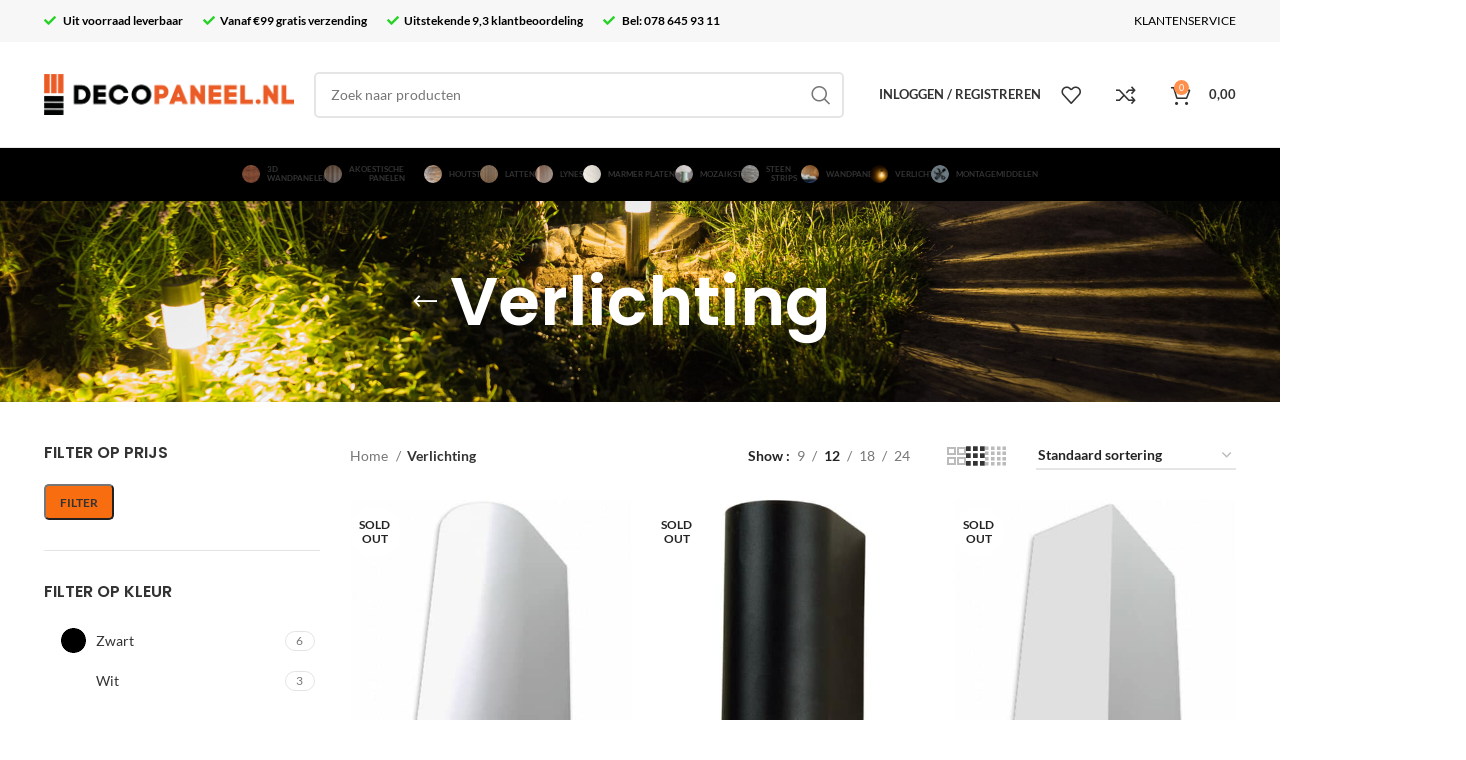

--- FILE ---
content_type: text/html; charset=UTF-8
request_url: https://decopaneel.nl/product-categorie/verlichting/
body_size: 119732
content:
<!DOCTYPE html>
<html lang="nl-NL">
<head><meta charset="UTF-8"><script>if(navigator.userAgent.match(/MSIE|Internet Explorer/i)||navigator.userAgent.match(/Trident\/7\..*?rv:11/i)){var href=document.location.href;if(!href.match(/[?&]nowprocket/)){if(href.indexOf("?")==-1){if(href.indexOf("#")==-1){document.location.href=href+"?nowprocket=1"}else{document.location.href=href.replace("#","?nowprocket=1#")}}else{if(href.indexOf("#")==-1){document.location.href=href+"&nowprocket=1"}else{document.location.href=href.replace("#","&nowprocket=1#")}}}}</script><script>(()=>{class RocketLazyLoadScripts{constructor(){this.v="2.0.4",this.userEvents=["keydown","keyup","mousedown","mouseup","mousemove","mouseover","mouseout","touchmove","touchstart","touchend","touchcancel","wheel","click","dblclick","input"],this.attributeEvents=["onblur","onclick","oncontextmenu","ondblclick","onfocus","onmousedown","onmouseenter","onmouseleave","onmousemove","onmouseout","onmouseover","onmouseup","onmousewheel","onscroll","onsubmit"]}async t(){this.i(),this.o(),/iP(ad|hone)/.test(navigator.userAgent)&&this.h(),this.u(),this.l(this),this.m(),this.k(this),this.p(this),this._(),await Promise.all([this.R(),this.L()]),this.lastBreath=Date.now(),this.S(this),this.P(),this.D(),this.O(),this.M(),await this.C(this.delayedScripts.normal),await this.C(this.delayedScripts.defer),await this.C(this.delayedScripts.async),await this.T(),await this.F(),await this.j(),await this.A(),window.dispatchEvent(new Event("rocket-allScriptsLoaded")),this.everythingLoaded=!0,this.lastTouchEnd&&await new Promise(t=>setTimeout(t,500-Date.now()+this.lastTouchEnd)),this.I(),this.H(),this.U(),this.W()}i(){this.CSPIssue=sessionStorage.getItem("rocketCSPIssue"),document.addEventListener("securitypolicyviolation",t=>{this.CSPIssue||"script-src-elem"!==t.violatedDirective||"data"!==t.blockedURI||(this.CSPIssue=!0,sessionStorage.setItem("rocketCSPIssue",!0))},{isRocket:!0})}o(){window.addEventListener("pageshow",t=>{this.persisted=t.persisted,this.realWindowLoadedFired=!0},{isRocket:!0}),window.addEventListener("pagehide",()=>{this.onFirstUserAction=null},{isRocket:!0})}h(){let t;function e(e){t=e}window.addEventListener("touchstart",e,{isRocket:!0}),window.addEventListener("touchend",function i(o){o.changedTouches[0]&&t.changedTouches[0]&&Math.abs(o.changedTouches[0].pageX-t.changedTouches[0].pageX)<10&&Math.abs(o.changedTouches[0].pageY-t.changedTouches[0].pageY)<10&&o.timeStamp-t.timeStamp<200&&(window.removeEventListener("touchstart",e,{isRocket:!0}),window.removeEventListener("touchend",i,{isRocket:!0}),"INPUT"===o.target.tagName&&"text"===o.target.type||(o.target.dispatchEvent(new TouchEvent("touchend",{target:o.target,bubbles:!0})),o.target.dispatchEvent(new MouseEvent("mouseover",{target:o.target,bubbles:!0})),o.target.dispatchEvent(new PointerEvent("click",{target:o.target,bubbles:!0,cancelable:!0,detail:1,clientX:o.changedTouches[0].clientX,clientY:o.changedTouches[0].clientY})),event.preventDefault()))},{isRocket:!0})}q(t){this.userActionTriggered||("mousemove"!==t.type||this.firstMousemoveIgnored?"keyup"===t.type||"mouseover"===t.type||"mouseout"===t.type||(this.userActionTriggered=!0,this.onFirstUserAction&&this.onFirstUserAction()):this.firstMousemoveIgnored=!0),"click"===t.type&&t.preventDefault(),t.stopPropagation(),t.stopImmediatePropagation(),"touchstart"===this.lastEvent&&"touchend"===t.type&&(this.lastTouchEnd=Date.now()),"click"===t.type&&(this.lastTouchEnd=0),this.lastEvent=t.type,t.composedPath&&t.composedPath()[0].getRootNode()instanceof ShadowRoot&&(t.rocketTarget=t.composedPath()[0]),this.savedUserEvents.push(t)}u(){this.savedUserEvents=[],this.userEventHandler=this.q.bind(this),this.userEvents.forEach(t=>window.addEventListener(t,this.userEventHandler,{passive:!1,isRocket:!0})),document.addEventListener("visibilitychange",this.userEventHandler,{isRocket:!0})}U(){this.userEvents.forEach(t=>window.removeEventListener(t,this.userEventHandler,{passive:!1,isRocket:!0})),document.removeEventListener("visibilitychange",this.userEventHandler,{isRocket:!0}),this.savedUserEvents.forEach(t=>{(t.rocketTarget||t.target).dispatchEvent(new window[t.constructor.name](t.type,t))})}m(){const t="return false",e=Array.from(this.attributeEvents,t=>"data-rocket-"+t),i="["+this.attributeEvents.join("],[")+"]",o="[data-rocket-"+this.attributeEvents.join("],[data-rocket-")+"]",s=(e,i,o)=>{o&&o!==t&&(e.setAttribute("data-rocket-"+i,o),e["rocket"+i]=new Function("event",o),e.setAttribute(i,t))};new MutationObserver(t=>{for(const n of t)"attributes"===n.type&&(n.attributeName.startsWith("data-rocket-")||this.everythingLoaded?n.attributeName.startsWith("data-rocket-")&&this.everythingLoaded&&this.N(n.target,n.attributeName.substring(12)):s(n.target,n.attributeName,n.target.getAttribute(n.attributeName))),"childList"===n.type&&n.addedNodes.forEach(t=>{if(t.nodeType===Node.ELEMENT_NODE)if(this.everythingLoaded)for(const i of[t,...t.querySelectorAll(o)])for(const t of i.getAttributeNames())e.includes(t)&&this.N(i,t.substring(12));else for(const e of[t,...t.querySelectorAll(i)])for(const t of e.getAttributeNames())this.attributeEvents.includes(t)&&s(e,t,e.getAttribute(t))})}).observe(document,{subtree:!0,childList:!0,attributeFilter:[...this.attributeEvents,...e]})}I(){this.attributeEvents.forEach(t=>{document.querySelectorAll("[data-rocket-"+t+"]").forEach(e=>{this.N(e,t)})})}N(t,e){const i=t.getAttribute("data-rocket-"+e);i&&(t.setAttribute(e,i),t.removeAttribute("data-rocket-"+e))}k(t){Object.defineProperty(HTMLElement.prototype,"onclick",{get(){return this.rocketonclick||null},set(e){this.rocketonclick=e,this.setAttribute(t.everythingLoaded?"onclick":"data-rocket-onclick","this.rocketonclick(event)")}})}S(t){function e(e,i){let o=e[i];e[i]=null,Object.defineProperty(e,i,{get:()=>o,set(s){t.everythingLoaded?o=s:e["rocket"+i]=o=s}})}e(document,"onreadystatechange"),e(window,"onload"),e(window,"onpageshow");try{Object.defineProperty(document,"readyState",{get:()=>t.rocketReadyState,set(e){t.rocketReadyState=e},configurable:!0}),document.readyState="loading"}catch(t){console.log("WPRocket DJE readyState conflict, bypassing")}}l(t){this.originalAddEventListener=EventTarget.prototype.addEventListener,this.originalRemoveEventListener=EventTarget.prototype.removeEventListener,this.savedEventListeners=[],EventTarget.prototype.addEventListener=function(e,i,o){o&&o.isRocket||!t.B(e,this)&&!t.userEvents.includes(e)||t.B(e,this)&&!t.userActionTriggered||e.startsWith("rocket-")||t.everythingLoaded?t.originalAddEventListener.call(this,e,i,o):(t.savedEventListeners.push({target:this,remove:!1,type:e,func:i,options:o}),"mouseenter"!==e&&"mouseleave"!==e||t.originalAddEventListener.call(this,e,t.savedUserEvents.push,o))},EventTarget.prototype.removeEventListener=function(e,i,o){o&&o.isRocket||!t.B(e,this)&&!t.userEvents.includes(e)||t.B(e,this)&&!t.userActionTriggered||e.startsWith("rocket-")||t.everythingLoaded?t.originalRemoveEventListener.call(this,e,i,o):t.savedEventListeners.push({target:this,remove:!0,type:e,func:i,options:o})}}J(t,e){this.savedEventListeners=this.savedEventListeners.filter(i=>{let o=i.type,s=i.target||window;return e!==o||t!==s||(this.B(o,s)&&(i.type="rocket-"+o),this.$(i),!1)})}H(){EventTarget.prototype.addEventListener=this.originalAddEventListener,EventTarget.prototype.removeEventListener=this.originalRemoveEventListener,this.savedEventListeners.forEach(t=>this.$(t))}$(t){t.remove?this.originalRemoveEventListener.call(t.target,t.type,t.func,t.options):this.originalAddEventListener.call(t.target,t.type,t.func,t.options)}p(t){let e;function i(e){return t.everythingLoaded?e:e.split(" ").map(t=>"load"===t||t.startsWith("load.")?"rocket-jquery-load":t).join(" ")}function o(o){function s(e){const s=o.fn[e];o.fn[e]=o.fn.init.prototype[e]=function(){return this[0]===window&&t.userActionTriggered&&("string"==typeof arguments[0]||arguments[0]instanceof String?arguments[0]=i(arguments[0]):"object"==typeof arguments[0]&&Object.keys(arguments[0]).forEach(t=>{const e=arguments[0][t];delete arguments[0][t],arguments[0][i(t)]=e})),s.apply(this,arguments),this}}if(o&&o.fn&&!t.allJQueries.includes(o)){const e={DOMContentLoaded:[],"rocket-DOMContentLoaded":[]};for(const t in e)document.addEventListener(t,()=>{e[t].forEach(t=>t())},{isRocket:!0});o.fn.ready=o.fn.init.prototype.ready=function(i){function s(){parseInt(o.fn.jquery)>2?setTimeout(()=>i.bind(document)(o)):i.bind(document)(o)}return"function"==typeof i&&(t.realDomReadyFired?!t.userActionTriggered||t.fauxDomReadyFired?s():e["rocket-DOMContentLoaded"].push(s):e.DOMContentLoaded.push(s)),o([])},s("on"),s("one"),s("off"),t.allJQueries.push(o)}e=o}t.allJQueries=[],o(window.jQuery),Object.defineProperty(window,"jQuery",{get:()=>e,set(t){o(t)}})}P(){const t=new Map;document.write=document.writeln=function(e){const i=document.currentScript,o=document.createRange(),s=i.parentElement;let n=t.get(i);void 0===n&&(n=i.nextSibling,t.set(i,n));const c=document.createDocumentFragment();o.setStart(c,0),c.appendChild(o.createContextualFragment(e)),s.insertBefore(c,n)}}async R(){return new Promise(t=>{this.userActionTriggered?t():this.onFirstUserAction=t})}async L(){return new Promise(t=>{document.addEventListener("DOMContentLoaded",()=>{this.realDomReadyFired=!0,t()},{isRocket:!0})})}async j(){return this.realWindowLoadedFired?Promise.resolve():new Promise(t=>{window.addEventListener("load",t,{isRocket:!0})})}M(){this.pendingScripts=[];this.scriptsMutationObserver=new MutationObserver(t=>{for(const e of t)e.addedNodes.forEach(t=>{"SCRIPT"!==t.tagName||t.noModule||t.isWPRocket||this.pendingScripts.push({script:t,promise:new Promise(e=>{const i=()=>{const i=this.pendingScripts.findIndex(e=>e.script===t);i>=0&&this.pendingScripts.splice(i,1),e()};t.addEventListener("load",i,{isRocket:!0}),t.addEventListener("error",i,{isRocket:!0}),setTimeout(i,1e3)})})})}),this.scriptsMutationObserver.observe(document,{childList:!0,subtree:!0})}async F(){await this.X(),this.pendingScripts.length?(await this.pendingScripts[0].promise,await this.F()):this.scriptsMutationObserver.disconnect()}D(){this.delayedScripts={normal:[],async:[],defer:[]},document.querySelectorAll("script[type$=rocketlazyloadscript]").forEach(t=>{t.hasAttribute("data-rocket-src")?t.hasAttribute("async")&&!1!==t.async?this.delayedScripts.async.push(t):t.hasAttribute("defer")&&!1!==t.defer||"module"===t.getAttribute("data-rocket-type")?this.delayedScripts.defer.push(t):this.delayedScripts.normal.push(t):this.delayedScripts.normal.push(t)})}async _(){await this.L();let t=[];document.querySelectorAll("script[type$=rocketlazyloadscript][data-rocket-src]").forEach(e=>{let i=e.getAttribute("data-rocket-src");if(i&&!i.startsWith("data:")){i.startsWith("//")&&(i=location.protocol+i);try{const o=new URL(i).origin;o!==location.origin&&t.push({src:o,crossOrigin:e.crossOrigin||"module"===e.getAttribute("data-rocket-type")})}catch(t){}}}),t=[...new Map(t.map(t=>[JSON.stringify(t),t])).values()],this.Y(t,"preconnect")}async G(t){if(await this.K(),!0!==t.noModule||!("noModule"in HTMLScriptElement.prototype))return new Promise(e=>{let i;function o(){(i||t).setAttribute("data-rocket-status","executed"),e()}try{if(navigator.userAgent.includes("Firefox/")||""===navigator.vendor||this.CSPIssue)i=document.createElement("script"),[...t.attributes].forEach(t=>{let e=t.nodeName;"type"!==e&&("data-rocket-type"===e&&(e="type"),"data-rocket-src"===e&&(e="src"),i.setAttribute(e,t.nodeValue))}),t.text&&(i.text=t.text),t.nonce&&(i.nonce=t.nonce),i.hasAttribute("src")?(i.addEventListener("load",o,{isRocket:!0}),i.addEventListener("error",()=>{i.setAttribute("data-rocket-status","failed-network"),e()},{isRocket:!0}),setTimeout(()=>{i.isConnected||e()},1)):(i.text=t.text,o()),i.isWPRocket=!0,t.parentNode.replaceChild(i,t);else{const i=t.getAttribute("data-rocket-type"),s=t.getAttribute("data-rocket-src");i?(t.type=i,t.removeAttribute("data-rocket-type")):t.removeAttribute("type"),t.addEventListener("load",o,{isRocket:!0}),t.addEventListener("error",i=>{this.CSPIssue&&i.target.src.startsWith("data:")?(console.log("WPRocket: CSP fallback activated"),t.removeAttribute("src"),this.G(t).then(e)):(t.setAttribute("data-rocket-status","failed-network"),e())},{isRocket:!0}),s?(t.fetchPriority="high",t.removeAttribute("data-rocket-src"),t.src=s):t.src="data:text/javascript;base64,"+window.btoa(unescape(encodeURIComponent(t.text)))}}catch(i){t.setAttribute("data-rocket-status","failed-transform"),e()}});t.setAttribute("data-rocket-status","skipped")}async C(t){const e=t.shift();return e?(e.isConnected&&await this.G(e),this.C(t)):Promise.resolve()}O(){this.Y([...this.delayedScripts.normal,...this.delayedScripts.defer,...this.delayedScripts.async],"preload")}Y(t,e){this.trash=this.trash||[];let i=!0;var o=document.createDocumentFragment();t.forEach(t=>{const s=t.getAttribute&&t.getAttribute("data-rocket-src")||t.src;if(s&&!s.startsWith("data:")){const n=document.createElement("link");n.href=s,n.rel=e,"preconnect"!==e&&(n.as="script",n.fetchPriority=i?"high":"low"),t.getAttribute&&"module"===t.getAttribute("data-rocket-type")&&(n.crossOrigin=!0),t.crossOrigin&&(n.crossOrigin=t.crossOrigin),t.integrity&&(n.integrity=t.integrity),t.nonce&&(n.nonce=t.nonce),o.appendChild(n),this.trash.push(n),i=!1}}),document.head.appendChild(o)}W(){this.trash.forEach(t=>t.remove())}async T(){try{document.readyState="interactive"}catch(t){}this.fauxDomReadyFired=!0;try{await this.K(),this.J(document,"readystatechange"),document.dispatchEvent(new Event("rocket-readystatechange")),await this.K(),document.rocketonreadystatechange&&document.rocketonreadystatechange(),await this.K(),this.J(document,"DOMContentLoaded"),document.dispatchEvent(new Event("rocket-DOMContentLoaded")),await this.K(),this.J(window,"DOMContentLoaded"),window.dispatchEvent(new Event("rocket-DOMContentLoaded"))}catch(t){console.error(t)}}async A(){try{document.readyState="complete"}catch(t){}try{await this.K(),this.J(document,"readystatechange"),document.dispatchEvent(new Event("rocket-readystatechange")),await this.K(),document.rocketonreadystatechange&&document.rocketonreadystatechange(),await this.K(),this.J(window,"load"),window.dispatchEvent(new Event("rocket-load")),await this.K(),window.rocketonload&&window.rocketonload(),await this.K(),this.allJQueries.forEach(t=>t(window).trigger("rocket-jquery-load")),await this.K(),this.J(window,"pageshow");const t=new Event("rocket-pageshow");t.persisted=this.persisted,window.dispatchEvent(t),await this.K(),window.rocketonpageshow&&window.rocketonpageshow({persisted:this.persisted})}catch(t){console.error(t)}}async K(){Date.now()-this.lastBreath>45&&(await this.X(),this.lastBreath=Date.now())}async X(){return document.hidden?new Promise(t=>setTimeout(t)):new Promise(t=>requestAnimationFrame(t))}B(t,e){return e===document&&"readystatechange"===t||(e===document&&"DOMContentLoaded"===t||(e===window&&"DOMContentLoaded"===t||(e===window&&"load"===t||e===window&&"pageshow"===t)))}static run(){(new RocketLazyLoadScripts).t()}}RocketLazyLoadScripts.run()})();</script>
	
	<link rel="profile" href="https://gmpg.org/xfn/11">
	<link rel="pingback" href="https://decopaneel.nl/xmlrpc.php">

			<script type="rocketlazyloadscript">window.MSInputMethodContext && document.documentMode && document.write('<script src="https://decopaneel.nl/wp-content/themes/woodmart/js/libs/ie11CustomProperties.min.js"><\/script>');</script>
		<meta name='robots' content='index, follow, max-image-preview:large, max-snippet:-1, max-video-preview:-1' />

            <script data-no-defer="1" data-ezscrex="false" data-cfasync="false" data-pagespeed-no-defer data-cookieconsent="ignore">
                var ctPublicFunctions = {"_ajax_nonce":"9650d8caba","_rest_nonce":"dd03cd8e66","_ajax_url":"\/wp-admin\/admin-ajax.php","_rest_url":"https:\/\/decopaneel.nl\/wp-json\/","data__cookies_type":"none","data__ajax_type":"rest","data__bot_detector_enabled":"1","data__frontend_data_log_enabled":1,"cookiePrefix":"","wprocket_detected":true,"host_url":"decopaneel.nl","text__ee_click_to_select":"Klik om de hele gegevens te selecteren","text__ee_original_email":"De volledige tekst is","text__ee_got_it":"Duidelijk","text__ee_blocked":"Geblokkeerd","text__ee_cannot_connect":"Kan geen verbinding maken","text__ee_cannot_decode":"Kan e-mail niet decoderen. Onbekende reden","text__ee_email_decoder":"Cleantalk e-mail decoder","text__ee_wait_for_decoding":"De magie is onderweg!","text__ee_decoding_process":"Wacht een paar seconden terwijl we de contactgegevens decoderen."}
            </script>
        
            <script data-no-defer="1" data-ezscrex="false" data-cfasync="false" data-pagespeed-no-defer data-cookieconsent="ignore">
                var ctPublic = {"_ajax_nonce":"9650d8caba","settings__forms__check_internal":"0","settings__forms__check_external":"0","settings__forms__force_protection":"0","settings__forms__search_test":"1","settings__forms__wc_add_to_cart":"0","settings__data__bot_detector_enabled":"1","settings__sfw__anti_crawler":0,"blog_home":"https:\/\/decopaneel.nl\/","pixel__setting":"3","pixel__enabled":true,"pixel__url":null,"data__email_check_before_post":"1","data__email_check_exist_post":"1","data__cookies_type":"none","data__key_is_ok":true,"data__visible_fields_required":true,"wl_brandname":"Anti-Spam by CleanTalk","wl_brandname_short":"CleanTalk","ct_checkjs_key":"65cd79f328087cf9eab44e151ab93268317117c5ef79eab60642e88ca658dcb7","emailEncoderPassKey":"97bff9ed59d02b43ccd38b35a60f2b41","bot_detector_forms_excluded":"W10=","advancedCacheExists":true,"varnishCacheExists":false,"wc_ajax_add_to_cart":true}
            </script>
        
<!-- Google Tag Manager for WordPress by gtm4wp.com -->
<script data-cfasync="false" data-pagespeed-no-defer>
	var gtm4wp_datalayer_name = "dataLayer";
	var dataLayer = dataLayer || [];
	const gtm4wp_use_sku_instead = 0;
	const gtm4wp_currency = 'EUR';
	const gtm4wp_product_per_impression = 10;
	const gtm4wp_clear_ecommerce = false;
	const gtm4wp_datalayer_max_timeout = 2000;
</script>
<!-- End Google Tag Manager for WordPress by gtm4wp.com -->
	<!-- This site is optimized with the Yoast SEO plugin v26.8 - https://yoast.com/product/yoast-seo-wordpress/ -->
	<title>Verlichting Archieven | Decopaneel</title>
<link data-rocket-preload as="style" href="https://fonts.googleapis.com/css?family=Lato%3A400%2C700%7CPoppins%3A400%2C600%2C500%2C700&#038;display=swap" rel="preload">
<link href="https://fonts.googleapis.com/css?family=Lato%3A400%2C700%7CPoppins%3A400%2C600%2C500%2C700&#038;display=swap" media="print" onload="this.media=&#039;all&#039;" rel="stylesheet">
<style id="wpr-usedcss">img:is([sizes=auto i],[sizes^="auto," i]){contain-intrinsic-size:3000px 1500px}:where(.wp-block-button__link){border-radius:9999px;box-shadow:none;padding:calc(.667em + 2px) calc(1.333em + 2px);text-decoration:none}:root :where(.wp-block-button .wp-block-button__link.is-style-outline),:root :where(.wp-block-button.is-style-outline>.wp-block-button__link){border:2px solid;padding:.667em 1.333em}:root :where(.wp-block-button .wp-block-button__link.is-style-outline:not(.has-text-color)),:root :where(.wp-block-button.is-style-outline>.wp-block-button__link:not(.has-text-color)){color:currentColor}:root :where(.wp-block-button .wp-block-button__link.is-style-outline:not(.has-background)),:root :where(.wp-block-button.is-style-outline>.wp-block-button__link:not(.has-background)){background-color:initial;background-image:none}:where(.wp-block-calendar table:not(.has-background) th){background:#ddd}:where(.wp-block-columns){margin-bottom:1.75em}:where(.wp-block-columns.has-background){padding:1.25em 2.375em}:where(.wp-block-post-comments input[type=submit]){border:none}:where(.wp-block-cover-image:not(.has-text-color)),:where(.wp-block-cover:not(.has-text-color)){color:#fff}:where(.wp-block-cover-image.is-light:not(.has-text-color)),:where(.wp-block-cover.is-light:not(.has-text-color)){color:#000}:root :where(.wp-block-cover h1:not(.has-text-color)),:root :where(.wp-block-cover h2:not(.has-text-color)),:root :where(.wp-block-cover h3:not(.has-text-color)),:root :where(.wp-block-cover h4:not(.has-text-color)),:root :where(.wp-block-cover h5:not(.has-text-color)),:root :where(.wp-block-cover h6:not(.has-text-color)),:root :where(.wp-block-cover p:not(.has-text-color)){color:inherit}:where(.wp-block-file){margin-bottom:1.5em}:where(.wp-block-file__button){border-radius:2em;display:inline-block;padding:.5em 1em}:where(.wp-block-file__button):is(a):active,:where(.wp-block-file__button):is(a):focus,:where(.wp-block-file__button):is(a):hover,:where(.wp-block-file__button):is(a):visited{box-shadow:none;color:#fff;opacity:.85;text-decoration:none}:where(.wp-block-group.wp-block-group-is-layout-constrained){position:relative}:root :where(.wp-block-image.is-style-rounded img,.wp-block-image .is-style-rounded img){border-radius:9999px}:where(.wp-block-latest-comments:not([style*=line-height] .wp-block-latest-comments__comment)){line-height:1.1}:where(.wp-block-latest-comments:not([style*=line-height] .wp-block-latest-comments__comment-excerpt p)){line-height:1.8}:root :where(.wp-block-latest-posts.is-grid){padding:0}:root :where(.wp-block-latest-posts.wp-block-latest-posts__list){padding-left:0}ul{box-sizing:border-box}:root :where(.wp-block-list.has-background){padding:1.25em 2.375em}:where(.wp-block-navigation.has-background .wp-block-navigation-item a:not(.wp-element-button)),:where(.wp-block-navigation.has-background .wp-block-navigation-submenu a:not(.wp-element-button)){padding:.5em 1em}:where(.wp-block-navigation .wp-block-navigation__submenu-container .wp-block-navigation-item a:not(.wp-element-button)),:where(.wp-block-navigation .wp-block-navigation__submenu-container .wp-block-navigation-submenu a:not(.wp-element-button)),:where(.wp-block-navigation .wp-block-navigation__submenu-container .wp-block-navigation-submenu button.wp-block-navigation-item__content),:where(.wp-block-navigation .wp-block-navigation__submenu-container .wp-block-pages-list__item button.wp-block-navigation-item__content){padding:.5em 1em}:root :where(p.has-background){padding:1.25em 2.375em}:where(p.has-text-color:not(.has-link-color)) a{color:inherit}:where(.wp-block-post-comments-form) input:not([type=submit]),:where(.wp-block-post-comments-form) textarea{border:1px solid #949494;font-family:inherit;font-size:1em}:where(.wp-block-post-comments-form) input:where(:not([type=submit]):not([type=checkbox])),:where(.wp-block-post-comments-form) textarea{padding:calc(.667em + 2px)}:where(.wp-block-post-excerpt){box-sizing:border-box;margin-bottom:var(--wp--style--block-gap);margin-top:var(--wp--style--block-gap)}:where(.wp-block-preformatted.has-background){padding:1.25em 2.375em}:where(.wp-block-search__button){border:1px solid #ccc;padding:6px 10px}:where(.wp-block-search__input){font-family:inherit;font-size:inherit;font-style:inherit;font-weight:inherit;letter-spacing:inherit;line-height:inherit;text-transform:inherit}:where(.wp-block-search__button-inside .wp-block-search__inside-wrapper){border:1px solid #949494;box-sizing:border-box;padding:4px}:where(.wp-block-search__button-inside .wp-block-search__inside-wrapper) .wp-block-search__input{border:none;border-radius:0;padding:0 4px}:where(.wp-block-search__button-inside .wp-block-search__inside-wrapper) .wp-block-search__input:focus{outline:0}:where(.wp-block-search__button-inside .wp-block-search__inside-wrapper) :where(.wp-block-search__button){padding:4px 8px}:root :where(.wp-block-separator.is-style-dots){height:auto;line-height:1;text-align:center}:root :where(.wp-block-separator.is-style-dots):before{color:currentColor;content:"···";font-family:serif;font-size:1.5em;letter-spacing:2em;padding-left:2em}:root :where(.wp-block-site-logo.is-style-rounded){border-radius:9999px}:where(.wp-block-social-links:not(.is-style-logos-only)) .wp-social-link{background-color:#f0f0f0;color:#444}:where(.wp-block-social-links:not(.is-style-logos-only)) .wp-social-link-amazon{background-color:#f90;color:#fff}:where(.wp-block-social-links:not(.is-style-logos-only)) .wp-social-link-bandcamp{background-color:#1ea0c3;color:#fff}:where(.wp-block-social-links:not(.is-style-logos-only)) .wp-social-link-behance{background-color:#0757fe;color:#fff}:where(.wp-block-social-links:not(.is-style-logos-only)) .wp-social-link-bluesky{background-color:#0a7aff;color:#fff}:where(.wp-block-social-links:not(.is-style-logos-only)) .wp-social-link-codepen{background-color:#1e1f26;color:#fff}:where(.wp-block-social-links:not(.is-style-logos-only)) .wp-social-link-deviantart{background-color:#02e49b;color:#fff}:where(.wp-block-social-links:not(.is-style-logos-only)) .wp-social-link-discord{background-color:#5865f2;color:#fff}:where(.wp-block-social-links:not(.is-style-logos-only)) .wp-social-link-dribbble{background-color:#e94c89;color:#fff}:where(.wp-block-social-links:not(.is-style-logos-only)) .wp-social-link-dropbox{background-color:#4280ff;color:#fff}:where(.wp-block-social-links:not(.is-style-logos-only)) .wp-social-link-etsy{background-color:#f45800;color:#fff}:where(.wp-block-social-links:not(.is-style-logos-only)) .wp-social-link-facebook{background-color:#0866ff;color:#fff}:where(.wp-block-social-links:not(.is-style-logos-only)) .wp-social-link-fivehundredpx{background-color:#000;color:#fff}:where(.wp-block-social-links:not(.is-style-logos-only)) .wp-social-link-flickr{background-color:#0461dd;color:#fff}:where(.wp-block-social-links:not(.is-style-logos-only)) .wp-social-link-foursquare{background-color:#e65678;color:#fff}:where(.wp-block-social-links:not(.is-style-logos-only)) .wp-social-link-github{background-color:#24292d;color:#fff}:where(.wp-block-social-links:not(.is-style-logos-only)) .wp-social-link-goodreads{background-color:#eceadd;color:#382110}:where(.wp-block-social-links:not(.is-style-logos-only)) .wp-social-link-google{background-color:#ea4434;color:#fff}:where(.wp-block-social-links:not(.is-style-logos-only)) .wp-social-link-gravatar{background-color:#1d4fc4;color:#fff}:where(.wp-block-social-links:not(.is-style-logos-only)) .wp-social-link-instagram{background-color:#f00075;color:#fff}:where(.wp-block-social-links:not(.is-style-logos-only)) .wp-social-link-lastfm{background-color:#e21b24;color:#fff}:where(.wp-block-social-links:not(.is-style-logos-only)) .wp-social-link-linkedin{background-color:#0d66c2;color:#fff}:where(.wp-block-social-links:not(.is-style-logos-only)) .wp-social-link-mastodon{background-color:#3288d4;color:#fff}:where(.wp-block-social-links:not(.is-style-logos-only)) .wp-social-link-medium{background-color:#000;color:#fff}:where(.wp-block-social-links:not(.is-style-logos-only)) .wp-social-link-meetup{background-color:#f6405f;color:#fff}:where(.wp-block-social-links:not(.is-style-logos-only)) .wp-social-link-patreon{background-color:#000;color:#fff}:where(.wp-block-social-links:not(.is-style-logos-only)) .wp-social-link-pinterest{background-color:#e60122;color:#fff}:where(.wp-block-social-links:not(.is-style-logos-only)) .wp-social-link-pocket{background-color:#ef4155;color:#fff}:where(.wp-block-social-links:not(.is-style-logos-only)) .wp-social-link-reddit{background-color:#ff4500;color:#fff}:where(.wp-block-social-links:not(.is-style-logos-only)) .wp-social-link-skype{background-color:#0478d7;color:#fff}:where(.wp-block-social-links:not(.is-style-logos-only)) .wp-social-link-snapchat{background-color:#fefc00;color:#fff;stroke:#000}:where(.wp-block-social-links:not(.is-style-logos-only)) .wp-social-link-soundcloud{background-color:#ff5600;color:#fff}:where(.wp-block-social-links:not(.is-style-logos-only)) .wp-social-link-spotify{background-color:#1bd760;color:#fff}:where(.wp-block-social-links:not(.is-style-logos-only)) .wp-social-link-telegram{background-color:#2aabee;color:#fff}:where(.wp-block-social-links:not(.is-style-logos-only)) .wp-social-link-threads{background-color:#000;color:#fff}:where(.wp-block-social-links:not(.is-style-logos-only)) .wp-social-link-tiktok{background-color:#000;color:#fff}:where(.wp-block-social-links:not(.is-style-logos-only)) .wp-social-link-tumblr{background-color:#011835;color:#fff}:where(.wp-block-social-links:not(.is-style-logos-only)) .wp-social-link-twitch{background-color:#6440a4;color:#fff}:where(.wp-block-social-links:not(.is-style-logos-only)) .wp-social-link-twitter{background-color:#1da1f2;color:#fff}:where(.wp-block-social-links:not(.is-style-logos-only)) .wp-social-link-vimeo{background-color:#1eb7ea;color:#fff}:where(.wp-block-social-links:not(.is-style-logos-only)) .wp-social-link-vk{background-color:#4680c2;color:#fff}:where(.wp-block-social-links:not(.is-style-logos-only)) .wp-social-link-wordpress{background-color:#3499cd;color:#fff}:where(.wp-block-social-links:not(.is-style-logos-only)) .wp-social-link-whatsapp{background-color:#25d366;color:#fff}:where(.wp-block-social-links:not(.is-style-logos-only)) .wp-social-link-x{background-color:#000;color:#fff}:where(.wp-block-social-links:not(.is-style-logos-only)) .wp-social-link-yelp{background-color:#d32422;color:#fff}:where(.wp-block-social-links:not(.is-style-logos-only)) .wp-social-link-youtube{background-color:red;color:#fff}:where(.wp-block-social-links.is-style-logos-only) .wp-social-link{background:0 0}:where(.wp-block-social-links.is-style-logos-only) .wp-social-link svg{height:1.25em;width:1.25em}:where(.wp-block-social-links.is-style-logos-only) .wp-social-link-amazon{color:#f90}:where(.wp-block-social-links.is-style-logos-only) .wp-social-link-bandcamp{color:#1ea0c3}:where(.wp-block-social-links.is-style-logos-only) .wp-social-link-behance{color:#0757fe}:where(.wp-block-social-links.is-style-logos-only) .wp-social-link-bluesky{color:#0a7aff}:where(.wp-block-social-links.is-style-logos-only) .wp-social-link-codepen{color:#1e1f26}:where(.wp-block-social-links.is-style-logos-only) .wp-social-link-deviantart{color:#02e49b}:where(.wp-block-social-links.is-style-logos-only) .wp-social-link-discord{color:#5865f2}:where(.wp-block-social-links.is-style-logos-only) .wp-social-link-dribbble{color:#e94c89}:where(.wp-block-social-links.is-style-logos-only) .wp-social-link-dropbox{color:#4280ff}:where(.wp-block-social-links.is-style-logos-only) .wp-social-link-etsy{color:#f45800}:where(.wp-block-social-links.is-style-logos-only) .wp-social-link-facebook{color:#0866ff}:where(.wp-block-social-links.is-style-logos-only) .wp-social-link-fivehundredpx{color:#000}:where(.wp-block-social-links.is-style-logos-only) .wp-social-link-flickr{color:#0461dd}:where(.wp-block-social-links.is-style-logos-only) .wp-social-link-foursquare{color:#e65678}:where(.wp-block-social-links.is-style-logos-only) .wp-social-link-github{color:#24292d}:where(.wp-block-social-links.is-style-logos-only) .wp-social-link-goodreads{color:#382110}:where(.wp-block-social-links.is-style-logos-only) .wp-social-link-google{color:#ea4434}:where(.wp-block-social-links.is-style-logos-only) .wp-social-link-gravatar{color:#1d4fc4}:where(.wp-block-social-links.is-style-logos-only) .wp-social-link-instagram{color:#f00075}:where(.wp-block-social-links.is-style-logos-only) .wp-social-link-lastfm{color:#e21b24}:where(.wp-block-social-links.is-style-logos-only) .wp-social-link-linkedin{color:#0d66c2}:where(.wp-block-social-links.is-style-logos-only) .wp-social-link-mastodon{color:#3288d4}:where(.wp-block-social-links.is-style-logos-only) .wp-social-link-medium{color:#000}:where(.wp-block-social-links.is-style-logos-only) .wp-social-link-meetup{color:#f6405f}:where(.wp-block-social-links.is-style-logos-only) .wp-social-link-patreon{color:#000}:where(.wp-block-social-links.is-style-logos-only) .wp-social-link-pinterest{color:#e60122}:where(.wp-block-social-links.is-style-logos-only) .wp-social-link-pocket{color:#ef4155}:where(.wp-block-social-links.is-style-logos-only) .wp-social-link-reddit{color:#ff4500}:where(.wp-block-social-links.is-style-logos-only) .wp-social-link-skype{color:#0478d7}:where(.wp-block-social-links.is-style-logos-only) .wp-social-link-snapchat{color:#fff;stroke:#000}:where(.wp-block-social-links.is-style-logos-only) .wp-social-link-soundcloud{color:#ff5600}:where(.wp-block-social-links.is-style-logos-only) .wp-social-link-spotify{color:#1bd760}:where(.wp-block-social-links.is-style-logos-only) .wp-social-link-telegram{color:#2aabee}:where(.wp-block-social-links.is-style-logos-only) .wp-social-link-threads{color:#000}:where(.wp-block-social-links.is-style-logos-only) .wp-social-link-tiktok{color:#000}:where(.wp-block-social-links.is-style-logos-only) .wp-social-link-tumblr{color:#011835}:where(.wp-block-social-links.is-style-logos-only) .wp-social-link-twitch{color:#6440a4}:where(.wp-block-social-links.is-style-logos-only) .wp-social-link-twitter{color:#1da1f2}:where(.wp-block-social-links.is-style-logos-only) .wp-social-link-vimeo{color:#1eb7ea}:where(.wp-block-social-links.is-style-logos-only) .wp-social-link-vk{color:#4680c2}:where(.wp-block-social-links.is-style-logos-only) .wp-social-link-whatsapp{color:#25d366}:where(.wp-block-social-links.is-style-logos-only) .wp-social-link-wordpress{color:#3499cd}:where(.wp-block-social-links.is-style-logos-only) .wp-social-link-x{color:#000}:where(.wp-block-social-links.is-style-logos-only) .wp-social-link-yelp{color:#d32422}:where(.wp-block-social-links.is-style-logos-only) .wp-social-link-youtube{color:red}:root :where(.wp-block-social-links .wp-social-link a){padding:.25em}:root :where(.wp-block-social-links.is-style-logos-only .wp-social-link a){padding:0}:root :where(.wp-block-social-links.is-style-pill-shape .wp-social-link a){padding-left:.6666666667em;padding-right:.6666666667em}:root :where(.wp-block-tag-cloud.is-style-outline){display:flex;flex-wrap:wrap;gap:1ch}:root :where(.wp-block-tag-cloud.is-style-outline a){border:1px solid;font-size:unset!important;margin-right:0;padding:1ch 2ch;text-decoration:none!important}:root :where(.wp-block-table-of-contents){box-sizing:border-box}:where(.wp-block-term-description){box-sizing:border-box;margin-bottom:var(--wp--style--block-gap);margin-top:var(--wp--style--block-gap)}:where(pre.wp-block-verse){font-family:inherit}:root{--wp--preset--font-size--normal:16px;--wp--preset--font-size--huge:42px}.screen-reader-text{border:0;clip-path:inset(50%);height:1px;margin:-1px;overflow:hidden;padding:0;position:absolute;width:1px;word-wrap:normal!important}.screen-reader-text:focus{background-color:#ddd;clip-path:none;color:#444;display:block;font-size:1em;height:auto;left:5px;line-height:normal;padding:15px 23px 14px;text-decoration:none;top:5px;width:auto;z-index:100000}html :where(.has-border-color){border-style:solid}html :where([style*=border-top-color]){border-top-style:solid}html :where([style*=border-right-color]){border-right-style:solid}html :where([style*=border-bottom-color]){border-bottom-style:solid}html :where([style*=border-left-color]){border-left-style:solid}html :where([style*=border-width]){border-style:solid}html :where([style*=border-top-width]){border-top-style:solid}html :where([style*=border-right-width]){border-right-style:solid}html :where([style*=border-bottom-width]){border-bottom-style:solid}html :where([style*=border-left-width]){border-left-style:solid}html :where(img[class*=wp-image-]){height:auto;max-width:100%}:where(figure){margin:0 0 1em}html :where(.is-position-sticky){--wp-admin--admin-bar--position-offset:var(--wp-admin--admin-bar--height,0px)}@media screen and (max-width:600px){html :where(.is-position-sticky){--wp-admin--admin-bar--position-offset:0px}}:root{--wp--preset--aspect-ratio--square:1;--wp--preset--aspect-ratio--4-3:4/3;--wp--preset--aspect-ratio--3-4:3/4;--wp--preset--aspect-ratio--3-2:3/2;--wp--preset--aspect-ratio--2-3:2/3;--wp--preset--aspect-ratio--16-9:16/9;--wp--preset--aspect-ratio--9-16:9/16;--wp--preset--color--black:#000000;--wp--preset--color--cyan-bluish-gray:#abb8c3;--wp--preset--color--white:#ffffff;--wp--preset--color--pale-pink:#f78da7;--wp--preset--color--vivid-red:#cf2e2e;--wp--preset--color--luminous-vivid-orange:#ff6900;--wp--preset--color--luminous-vivid-amber:#fcb900;--wp--preset--color--light-green-cyan:#7bdcb5;--wp--preset--color--vivid-green-cyan:#00d084;--wp--preset--color--pale-cyan-blue:#8ed1fc;--wp--preset--color--vivid-cyan-blue:#0693e3;--wp--preset--color--vivid-purple:#9b51e0;--wp--preset--gradient--vivid-cyan-blue-to-vivid-purple:linear-gradient(135deg,rgba(6, 147, 227, 1) 0%,rgb(155, 81, 224) 100%);--wp--preset--gradient--light-green-cyan-to-vivid-green-cyan:linear-gradient(135deg,rgb(122, 220, 180) 0%,rgb(0, 208, 130) 100%);--wp--preset--gradient--luminous-vivid-amber-to-luminous-vivid-orange:linear-gradient(135deg,rgba(252, 185, 0, 1) 0%,rgba(255, 105, 0, 1) 100%);--wp--preset--gradient--luminous-vivid-orange-to-vivid-red:linear-gradient(135deg,rgba(255, 105, 0, 1) 0%,rgb(207, 46, 46) 100%);--wp--preset--gradient--very-light-gray-to-cyan-bluish-gray:linear-gradient(135deg,rgb(238, 238, 238) 0%,rgb(169, 184, 195) 100%);--wp--preset--gradient--cool-to-warm-spectrum:linear-gradient(135deg,rgb(74, 234, 220) 0%,rgb(151, 120, 209) 20%,rgb(207, 42, 186) 40%,rgb(238, 44, 130) 60%,rgb(251, 105, 98) 80%,rgb(254, 248, 76) 100%);--wp--preset--gradient--blush-light-purple:linear-gradient(135deg,rgb(255, 206, 236) 0%,rgb(152, 150, 240) 100%);--wp--preset--gradient--blush-bordeaux:linear-gradient(135deg,rgb(254, 205, 165) 0%,rgb(254, 45, 45) 50%,rgb(107, 0, 62) 100%);--wp--preset--gradient--luminous-dusk:linear-gradient(135deg,rgb(255, 203, 112) 0%,rgb(199, 81, 192) 50%,rgb(65, 88, 208) 100%);--wp--preset--gradient--pale-ocean:linear-gradient(135deg,rgb(255, 245, 203) 0%,rgb(182, 227, 212) 50%,rgb(51, 167, 181) 100%);--wp--preset--gradient--electric-grass:linear-gradient(135deg,rgb(202, 248, 128) 0%,rgb(113, 206, 126) 100%);--wp--preset--gradient--midnight:linear-gradient(135deg,rgb(2, 3, 129) 0%,rgb(40, 116, 252) 100%);--wp--preset--font-size--small:13px;--wp--preset--font-size--medium:20px;--wp--preset--font-size--large:36px;--wp--preset--font-size--x-large:42px;--wp--preset--spacing--20:0.44rem;--wp--preset--spacing--30:0.67rem;--wp--preset--spacing--40:1rem;--wp--preset--spacing--50:1.5rem;--wp--preset--spacing--60:2.25rem;--wp--preset--spacing--70:3.38rem;--wp--preset--spacing--80:5.06rem;--wp--preset--shadow--natural:6px 6px 9px rgba(0, 0, 0, .2);--wp--preset--shadow--deep:12px 12px 50px rgba(0, 0, 0, .4);--wp--preset--shadow--sharp:6px 6px 0px rgba(0, 0, 0, .2);--wp--preset--shadow--outlined:6px 6px 0px -3px rgba(255, 255, 255, 1),6px 6px rgba(0, 0, 0, 1);--wp--preset--shadow--crisp:6px 6px 0px rgba(0, 0, 0, 1)}:where(.is-layout-flex){gap:.5em}:where(.is-layout-grid){gap:.5em}:where(.wp-block-post-template.is-layout-flex){gap:1.25em}:where(.wp-block-post-template.is-layout-grid){gap:1.25em}:where(.wp-block-columns.is-layout-flex){gap:2em}:where(.wp-block-columns.is-layout-grid){gap:2em}:root :where(.wp-block-pullquote){font-size:1.5em;line-height:1.6}.woocommerce form .form-row .required{visibility:visible}[class*=" eicon-"],[class^=eicon]{display:inline-block;font-family:eicons;font-size:inherit;font-weight:400;font-style:normal;font-variant:normal;line-height:1;text-rendering:auto;-webkit-font-smoothing:antialiased;-moz-osx-font-smoothing:grayscale}.eicon-close:before{content:"\e87f"}.elementor-screen-only,.screen-reader-text,.screen-reader-text span{height:1px;margin:-1px;overflow:hidden;padding:0;position:absolute;top:-10000em;width:1px;clip:rect(0,0,0,0);border:0}.elementor *,.elementor :after,.elementor :before{box-sizing:border-box}.elementor a{box-shadow:none;text-decoration:none}.elementor hr{background-color:transparent;margin:0}.elementor img{border:none;border-radius:0;box-shadow:none;height:auto;max-width:100%}.elementor .elementor-widget:not(.elementor-widget-text-editor):not(.elementor-widget-theme-post-content) figure{margin:0}.elementor iframe,.elementor object,.elementor video{border:none;line-height:1;margin:0;max-width:100%;width:100%}.elementor .elementor-background-video-container{direction:ltr;inset:0;overflow:hidden;position:absolute;z-index:0}.elementor .elementor-background-video-container{pointer-events:none;transition:opacity 1s}.elementor .elementor-background-video-container.elementor-loading{opacity:0}.elementor .elementor-background-video-embed{max-width:none}.elementor .elementor-background-video-embed,.elementor .elementor-background-video-hosted{left:50%;position:absolute;top:50%;transform:translate(-50%,-50%)}.elementor .elementor-background-video-hosted{-o-object-fit:cover;object-fit:cover}.elementor .elementor-background-slideshow{inset:0;position:absolute;z-index:0}.elementor .elementor-background-slideshow__slide__image{background-position:50%;background-size:cover;height:100%;width:100%}.elementor-element{--flex-direction:initial;--flex-wrap:initial;--justify-content:initial;--align-items:initial;--align-content:initial;--gap:initial;--flex-basis:initial;--flex-grow:initial;--flex-shrink:initial;--order:initial;--align-self:initial;align-self:var(--align-self);flex-basis:var(--flex-basis);flex-grow:var(--flex-grow);flex-shrink:var(--flex-shrink);order:var(--order)}.elementor-element:where(.e-con-full,.elementor-widget){align-content:var(--align-content);align-items:var(--align-items);flex-direction:var(--flex-direction);flex-wrap:var(--flex-wrap);gap:var(--row-gap) var(--column-gap);justify-content:var(--justify-content)}.elementor-invisible{visibility:hidden}.elementor-ken-burns{transition-duration:10s;transition-property:transform;transition-timing-function:linear}.elementor-ken-burns--out{transform:scale(1.3)}.elementor-ken-burns--active{transition-duration:20s}.elementor-ken-burns--active.elementor-ken-burns--out{transform:scale(1)}.elementor-ken-burns--active.elementor-ken-burns--in{transform:scale(1.3)}:root{--page-title-display:block}.elementor-section{position:relative}.elementor-section .elementor-container{display:flex;margin-left:auto;margin-right:auto;position:relative}@media (max-width:1024px){.elementor-section .elementor-container{flex-wrap:wrap}}.elementor-section.elementor-section-stretched{position:relative;width:100%}.elementor-widget-wrap{align-content:flex-start;flex-wrap:wrap;position:relative;width:100%}.elementor:not(.elementor-bc-flex-widget) .elementor-widget-wrap{display:flex}.elementor-widget-wrap>.elementor-element{width:100%}.elementor-widget-wrap.e-swiper-container{width:calc(100% - (var(--e-column-margin-left,0px) + var(--e-column-margin-right,0px)))}.elementor-widget{position:relative}.elementor-widget:not(:last-child){margin-bottom:var(--kit-widget-spacing,20px)}.elementor-column{display:flex;min-height:1px;position:relative}.elementor-column-gap-default>.elementor-column>.elementor-element-populated{padding:10px}@media (min-width:768px){.elementor-column.elementor-col-100{width:100%}}.elementor-grid{display:grid;grid-column-gap:var(--grid-column-gap);grid-row-gap:var(--grid-row-gap)}.elementor-grid .elementor-grid-item{min-width:0}.elementor-grid-0 .elementor-grid{display:inline-block;margin-bottom:calc(-1 * var(--grid-row-gap));width:100%;word-spacing:var(--grid-column-gap)}.elementor-grid-0 .elementor-grid .elementor-grid-item{display:inline-block;margin-bottom:var(--grid-row-gap);word-break:break-word}@media (min-width:1025px){#elementor-device-mode:after{content:"desktop"}}@media (min-width:-1){#elementor-device-mode:after{content:"widescreen"}}@media (max-width:-1){#elementor-device-mode:after{content:"laptop";content:"tablet_extra"}}@media (max-width:1024px){#elementor-device-mode:after{content:"tablet"}}@media (max-width:-1){#elementor-device-mode:after{content:"mobile_extra"}}@media (max-width:767px){.elementor-column{width:100%}#elementor-device-mode:after{content:"mobile"}}@media (prefers-reduced-motion:no-preference){html{scroll-behavior:smooth}}.e-con{--border-radius:0;--border-top-width:0px;--border-right-width:0px;--border-bottom-width:0px;--border-left-width:0px;--border-style:initial;--border-color:initial;--container-widget-width:100%;--container-widget-height:initial;--container-widget-flex-grow:0;--container-widget-align-self:initial;--content-width:min(100%,var(--container-max-width,1140px));--width:100%;--min-height:initial;--height:auto;--text-align:initial;--margin-top:0px;--margin-right:0px;--margin-bottom:0px;--margin-left:0px;--padding-top:var(--container-default-padding-top,10px);--padding-right:var(--container-default-padding-right,10px);--padding-bottom:var(--container-default-padding-bottom,10px);--padding-left:var(--container-default-padding-left,10px);--position:relative;--z-index:revert;--overflow:visible;--gap:var(--widgets-spacing,20px);--row-gap:var(--widgets-spacing-row,20px);--column-gap:var(--widgets-spacing-column,20px);--overlay-mix-blend-mode:initial;--overlay-opacity:1;--overlay-transition:0.3s;--e-con-grid-template-columns:repeat(3,1fr);--e-con-grid-template-rows:repeat(2,1fr);border-radius:var(--border-radius);height:var(--height);min-height:var(--min-height);min-width:0;overflow:var(--overflow);position:var(--position);transition:background var(--background-transition,.3s),border var(--border-transition,.3s),box-shadow var(--border-transition,.3s),transform var(--e-con-transform-transition-duration,.4s);width:var(--width);z-index:var(--z-index);--flex-wrap-mobile:wrap;margin-block-end:var(--margin-block-end);margin-block-start:var(--margin-block-start);margin-inline-end:var(--margin-inline-end);margin-inline-start:var(--margin-inline-start);padding-inline-end:var(--padding-inline-end);padding-inline-start:var(--padding-inline-start);--margin-block-start:var(--margin-top);--margin-block-end:var(--margin-bottom);--margin-inline-start:var(--margin-left);--margin-inline-end:var(--margin-right);--padding-inline-start:var(--padding-left);--padding-inline-end:var(--padding-right);--padding-block-start:var(--padding-top);--padding-block-end:var(--padding-bottom);--border-block-start-width:var(--border-top-width);--border-block-end-width:var(--border-bottom-width);--border-inline-start-width:var(--border-left-width);--border-inline-end-width:var(--border-right-width)}body.rtl .e-con{--padding-inline-start:var(--padding-right);--padding-inline-end:var(--padding-left);--margin-inline-start:var(--margin-right);--margin-inline-end:var(--margin-left);--border-inline-start-width:var(--border-right-width);--border-inline-end-width:var(--border-left-width)}.e-con>.e-con-inner{padding-block-end:var(--padding-block-end);padding-block-start:var(--padding-block-start);text-align:var(--text-align)}.e-con,.e-con>.e-con-inner{display:var(--display)}.e-con>.e-con-inner{gap:var(--row-gap) var(--column-gap);height:100%;margin:0 auto;max-width:var(--content-width);padding-inline-end:0;padding-inline-start:0;width:100%}:is(.elementor-section-wrap,[data-elementor-id])>.e-con{--margin-left:auto;--margin-right:auto;max-width:min(100%,var(--width))}.e-con .elementor-widget.elementor-widget{margin-block-end:0}.e-con:before,.e-con>.elementor-background-slideshow:before,.e-con>.elementor-motion-effects-container>.elementor-motion-effects-layer:before,:is(.e-con,.e-con>.e-con-inner)>.elementor-background-video-container:before{border-block-end-width:var(--border-block-end-width);border-block-start-width:var(--border-block-start-width);border-color:var(--border-color);border-inline-end-width:var(--border-inline-end-width);border-inline-start-width:var(--border-inline-start-width);border-radius:var(--border-radius);border-style:var(--border-style);content:var(--background-overlay);display:block;height:max(100% + var(--border-top-width) + var(--border-bottom-width),100%);left:calc(0px - var(--border-left-width));mix-blend-mode:var(--overlay-mix-blend-mode);opacity:var(--overlay-opacity);position:absolute;top:calc(0px - var(--border-top-width));transition:var(--overlay-transition,.3s);width:max(100% + var(--border-left-width) + var(--border-right-width),100%)}.e-con:before{transition:background var(--overlay-transition,.3s),border-radius var(--border-transition,.3s),opacity var(--overlay-transition,.3s)}.e-con>.elementor-background-slideshow,:is(.e-con,.e-con>.e-con-inner)>.elementor-background-video-container{border-block-end-width:var(--border-block-end-width);border-block-start-width:var(--border-block-start-width);border-color:var(--border-color);border-inline-end-width:var(--border-inline-end-width);border-inline-start-width:var(--border-inline-start-width);border-radius:var(--border-radius);border-style:var(--border-style);height:max(100% + var(--border-top-width) + var(--border-bottom-width),100%);left:calc(0px - var(--border-left-width));top:calc(0px - var(--border-top-width));width:max(100% + var(--border-left-width) + var(--border-right-width),100%)}:is(.e-con,.e-con>.e-con-inner)>.elementor-background-video-container:before{z-index:1}:is(.e-con,.e-con>.e-con-inner)>.elementor-background-slideshow:before{z-index:2}.e-con .elementor-widget{min-width:0}.e-con .elementor-widget.e-widget-swiper{width:100%}.e-con>.e-con-inner>.elementor-widget>.elementor-widget-container,.e-con>.elementor-widget>.elementor-widget-container{height:100%}.e-con.e-con>.e-con-inner>.elementor-widget,.elementor.elementor .e-con>.elementor-widget{max-width:100%}.e-con .elementor-widget:not(:last-child){--kit-widget-spacing:0px}.elementor-element .elementor-widget-container,.elementor-element:not(:has(.elementor-widget-container)){transition:background .3s,border .3s,border-radius .3s,box-shadow .3s,transform var(--e-transform-transition-duration,.4s)}.elementor-heading-title{line-height:1;margin:0;padding:0}.elementor-icon{color:#69727d;display:inline-block;font-size:50px;line-height:1;text-align:center;transition:all .3s}.elementor-icon:hover{color:#69727d}.elementor-icon i,.elementor-icon svg{display:block;height:1em;position:relative;width:1em}.elementor-icon i:before,.elementor-icon svg:before{left:50%;position:absolute;transform:translateX(-50%)}.elementor-shape-rounded .elementor-icon{border-radius:10%}.animated{animation-duration:1.25s}.animated.reverse{animation-direction:reverse;animation-fill-mode:forwards}@media (prefers-reduced-motion:reduce){.animated{animation:none}}.elementor-kit-6{--e-global-color-primary:#6EC1E4;--e-global-color-secondary:#54595F;--e-global-color-text:#7A7A7A;--e-global-color-accent:#61CE70;--e-global-color-b9e4af4:#FFFFFF;--e-global-typography-primary-font-family:"Roboto";--e-global-typography-primary-font-weight:600;--e-global-typography-secondary-font-family:"Roboto Slab";--e-global-typography-secondary-font-weight:400;--e-global-typography-text-font-family:"Roboto";--e-global-typography-text-font-weight:400;--e-global-typography-accent-font-family:"Roboto";--e-global-typography-accent-font-weight:500}.elementor-section.elementor-section-boxed>.elementor-container{max-width:1140px}.e-con{--container-max-width:1140px}.elementor-widget:not(:last-child){margin-block-end:20px}.elementor-element{--widgets-spacing:20px 20px;--widgets-spacing-row:20px;--widgets-spacing-column:20px}h1.entry-title{display:var(--page-title-display)}@media(max-width:1024px){.elementor-section.elementor-section-boxed>.elementor-container{max-width:1024px}.e-con{--container-max-width:1024px}}@media(max-width:767px){.elementor-section.elementor-section-boxed>.elementor-container{max-width:767px}.e-con{--container-max-width:767px}}.container{width:100%;padding-right:15px;padding-left:15px;margin-right:auto;margin-left:auto}.row{display:flex;flex-wrap:wrap;margin-right:-15px;margin-left:-15px}.col,.col-12,.col-6,.col-lg-2,.col-lg-3,.col-lg-4,.col-lg-9,.col-md-3,.col-md-4,.col-md-9,.col-sm-4,.col-sm-6{position:relative;width:100%;min-height:1px;padding-right:15px;padding-left:15px}.col{flex-basis:0;flex-grow:1;max-width:100%}.col-6{flex:0 0 50%;max-width:50%}.col-12{flex:0 0 100%;max-width:100%}.order-last{order:13}@media (min-width:576px){.col-sm-4{flex:0 0 33.333333%;max-width:33.333333%}.col-sm-6{flex:0 0 50%;max-width:50%}}@media (min-width:769px){.col-md-3{flex:0 0 25%;max-width:25%}.col-md-4{flex:0 0 33.333333%;max-width:33.333333%}.col-md-9{flex:0 0 75%;max-width:75%}.order-md-first{order:-1}}@media (min-width:1025px){.col-lg-2{flex:0 0 16.666667%;max-width:16.666667%}.col-lg-3{flex:0 0 25%;max-width:25%}.col-lg-4{flex:0 0 33.333333%;max-width:33.333333%}.col-lg-9{flex:0 0 75%;max-width:75%}}.align-items-start{align-items:flex-start!important}:root{--wd-text-line-height:1.6;--wd-brd-radius:.001px;--wd-form-height:42px;--wd-form-color:inherit;--wd-form-placeholder-color:inherit;--wd-form-bg:transparent;--wd-form-brd-color:rgba(0, 0, 0, .1);--wd-form-brd-color-focus:rgba(0, 0, 0, .15);--wd-form-chevron:url([data-uri]);--btn-height:42px;--btn-transform:uppercase;--btn-font-weight:600;--btn-font-family:inherit;--btn-font-style:unset;--wd-main-bgcolor:#fff;--wd-scroll-w:.001px;--wd-admin-bar-h:.001px;--wd-tags-mb:20px;--wd-block-spacing:20px;--wd-header-banner-mt:.001px;--wd-sticky-nav-w:.001px;--color-white:#fff;--color-gray-100:#f7f7f7;--color-gray-200:#f1f1f1;--color-gray-300:#bbb;--color-gray-400:#a5a5a5;--color-gray-500:#777;--color-gray-600:#666;--color-gray-700:#555;--color-gray-800:#333;--color-gray-900:#242424;--bgcolor-white-rgb:255,255,255;--bgcolor-white:#fff;--bgcolor-gray-100:#f7f7f7;--bgcolor-gray-200:#f7f7f7;--bgcolor-gray-300:#f1f1f1;--bgcolor-gray-400:rgba(187, 187, 187, .4);--brdcolor-gray-200:rgba(0, 0, 0, .075);--brdcolor-gray-300:rgba(0, 0, 0, .105);--brdcolor-gray-400:rgba(0, 0, 0, .12);--brdcolor-gray-500:rgba(0, 0, 0, .2)}a,aside,audio,body,canvas,caption,center,code,div,em,fieldset,figcaption,figure,footer,form,h1,h2,h3,h4,h5,header,html,i,iframe,img,label,legend,li,menu,nav,object,p,s,section,span,strong,table,tbody,td,th,time,tr,ul,var,video{margin:0;padding:0;border:0;vertical-align:baseline;font:inherit;font-size:100%}*,:after,:before{-webkit-box-sizing:border-box;-moz-box-sizing:border-box;box-sizing:border-box}html{line-height:1;-webkit-text-size-adjust:100%;-webkit-tap-highlight-color:transparent;font-family:sans-serif;overflow-x:hidden}ul{list-style:none;margin-bottom:var(--list-mb);padding-left:var(--li-pl);--list-mb:20px;--li-mb:10px;--li-pl:17px}caption,td,th{vertical-align:middle;text-align:left}a img{border:none}aside,figcaption,figure,footer,header,main,menu,nav,section{display:block}a,button,input{touch-action:manipulation}button,input,optgroup,select,textarea{margin:0;color:inherit;font:inherit}button{overflow:visible}button,html input[type=button],input[type=reset],input[type=submit]{cursor:pointer;-webkit-appearance:button}button::-moz-focus-inner,input::-moz-focus-inner{padding:0;border:0;padding:0;border:0}body{margin:0;background-color:#fff;color:var(--wd-text-color);text-rendering:optimizeLegibility;font-weight:var(--wd-text-font-weight);font-style:var(--wd-text-font-style);font-size:var(--wd-text-font-size);font-family:var(--wd-text-font);-webkit-font-smoothing:antialiased;-moz-osx-font-smoothing:grayscale;line-height:var(--wd-text-line-height);--wd-header-h:calc(var(--wd-top-bar-h) + var(--wd-header-general-h) + var(--wd-header-bottom-h));--wd-header-sticky-h:calc(var(--wd-top-bar-sticky-h) + var(--wd-header-general-sticky-h) + var(--wd-header-bottom-sticky-h) + var(--wd-header-clone-h))}@supports (overflow:clip){body{overflow:clip}}p{margin-bottom:var(--wd-tags-mb)}a{color:var(--wd-link-color);text-decoration:none;transition:all .25s ease}a:is(:hover,:focus,:active){outline:0;text-decoration:none}a:hover{color:var(--wd-link-color-hover)}a:focus{outline:0}:is(h1,h2,h3,h4,h5,h6,.title) a{color:inherit}:is(h1,h2,h3,h4,h5,h6,.title) a:hover{color:var(--wd-link-color-hover)}label{display:block;margin-bottom:5px;color:var(--wd-title-color);vertical-align:middle;font-weight:400}em{font-style:italic}.elementor-default i:not([class]){font-style:italic}.required{border:none;color:#e01020;font-size:16px;line-height:1}strong{font-weight:600}code{padding:2px 5px}code{-webkit-hyphens:none;hyphens:none;font-family:monospace,serif}var{font-style:italic}hr{margin-top:20px;margin-bottom:20px;max-width:35px;border:none;border-bottom:1px solid currentColor;opacity:.2}iframe{max-width:100%}fieldset{margin-bottom:20px;padding:20px 40px;border:2px solid var(--brdcolor-gray-300);border-radius:var(--wd-brd-radius)}fieldset legend{margin-bottom:0;padding-right:15px;padding-left:15px;width:auto}legend{text-transform:uppercase;font-size:22px}audio,canvas,progress,video{display:inline-block;vertical-align:baseline}audio:not([controls]){display:none;height:0}img{max-width:100%;height:auto;border:0;vertical-align:middle}svg:not(:root){overflow:hidden}h1{font-size:28px}h2{font-size:24px}h3{font-size:22px}h4{font-size:18px}h5{font-size:16px}.wd-entities-title a{color:inherit}.title,h1,h2,h3,h4,h5,legend{display:block;margin-bottom:var(--wd-tags-mb);color:var(--wd-title-color);text-transform:var(--wd-title-transform);font-weight:var(--wd-title-font-weight);font-style:var(--wd-title-font-style);font-family:var(--wd-title-font);line-height:1.4}.wd-entities-title{display:block;color:var(--wd-entities-title-color);word-wrap:break-word;font-weight:var(--wd-entities-title-font-weight);font-style:var(--wd-entities-title-font-style);font-family:var(--wd-entities-title-font);text-transform:var(--wd-entities-title-transform);line-height:1.4}.wd-entities-title a:hover,a.wd-entities-title:hover{color:var(--wd-entities-title-color-hover)}li{margin-bottom:var(--li-mb)}li:last-child{margin-bottom:0}li>ul{margin-top:var(--li-mb);margin-bottom:0}ul{list-style:disc}.wd-nav,.wd-sub-menu,.wd-sub-menu ul,nav[class*="-pagination"] ul{list-style:none;--li-pl:0}.wd-nav,.wd-sub-menu,.wd-sub-menu ul,nav[class*="-pagination"] ul{--list-mb:0;--li-mb:0}.text-center{--content-align:center;--text-align:center;text-align:center}.text-right{--text-align:right;text-align:right;--content-align:flex-end}.text-left{--text-align:left;text-align:left;--content-align:flex-start}[class*=color-scheme-light]{--color-white:#000;--color-gray-100:rgba(255, 255, 255, .1);--color-gray-200:rgba(255, 255, 255, .2);--color-gray-300:rgba(255, 255, 255, .5);--color-gray-400:rgba(255, 255, 255, .6);--color-gray-500:rgba(255, 255, 255, .7);--color-gray-600:rgba(255, 255, 255, .8);--color-gray-700:rgba(255, 255, 255, .9);--color-gray-800:#fff;--color-gray-900:#fff;--bgcolor-white-rgb:0,0,0;--bgcolor-white:#0f0f0f;--bgcolor-gray-100:#0a0a0a;--bgcolor-gray-200:#121212;--bgcolor-gray-300:#141414;--bgcolor-gray-400:#171717;--brdcolor-gray-200:rgba(255, 255, 255, .1);--brdcolor-gray-300:rgba(255, 255, 255, .15);--brdcolor-gray-400:rgba(255, 255, 255, .25);--brdcolor-gray-500:rgba(255, 255, 255, .3);--wd-text-color:rgba(255, 255, 255, .8);--wd-title-color:#fff;--wd-widget-title-color:var(--wd-title-color);--wd-entities-title-color:#fff;--wd-entities-title-color-hover:rgba(255, 255, 255, .8);--wd-link-color:rgba(255, 255, 255, .9);--wd-link-color-hover:#fff;--wd-form-brd-color:rgba(255, 255, 255, .2);--wd-form-brd-color-focus:rgba(255, 255, 255, .3);--wd-form-placeholder-color:rgba(255, 255, 255, .6);--wd-form-chevron:url([data-uri]);--wd-main-bgcolor:#1a1a1a;color:var(--wd-text-color)}.color-scheme-dark{--color-white:#fff;--color-gray-100:#f7f7f7;--color-gray-200:#f1f1f1;--color-gray-300:#bbb;--color-gray-400:#a5a5a5;--color-gray-500:#777;--color-gray-600:#666;--color-gray-700:#555;--color-gray-800:#333;--color-gray-900:#242424;--bgcolor-white-rgb:255,255,255;--bgcolor-white:#fff;--bgcolor-gray-100:#f7f7f7;--bgcolor-gray-200:#f7f7f7;--bgcolor-gray-300:#f1f1f1;--bgcolor-gray-400:rgba(187, 187, 187, .4);--brdcolor-gray-200:rgba(0, 0, 0, .075);--brdcolor-gray-300:rgba(0, 0, 0, .105);--brdcolor-gray-400:rgba(0, 0, 0, .12);--brdcolor-gray-500:rgba(0, 0, 0, .2);--wd-text-color:#777;--wd-title-color:#242424;--wd-entities-title-color:#333;--wd-entities-title-color-hover:rgba(51, 51, 51, .65);--wd-link-color:#333;--wd-link-color-hover:#242424;--wd-form-brd-color:rgba(0, 0, 0, .1);--wd-form-brd-color-focus:rgba(0, 0, 0, .15);--wd-form-placeholder-color:#777;color:var(--wd-text-color)}.clear{clear:both;width:100%}.wd-fill{position:absolute;top:0;right:0;bottom:0;left:0}.set-cont-mb-s{--wd-tags-mb:10px}.reset-last-child>:last-child{margin-bottom:0}@keyframes wd-rotate{100%{transform:rotate(360deg)}}@keyframes wd-fadeIn{from{opacity:0}to{opacity:1}}@keyframes wd-fadeOut{from{opacity:1}to{opacity:0}}@keyframes wd-FadeInLoader{from{opacity:0}to{opacity:.8}}table{margin-bottom:35px;width:100%;border-spacing:0;border-collapse:collapse;line-height:1.4}table th{padding:15px 10px;border-bottom:2px solid var(--brdcolor-gray-200);color:var(--wd-title-color);text-transform:uppercase;font-weight:var(--wd-title-font-weight);font-style:var(--wd-title-font-style);font-size:16px;font-family:var(--wd-title-font)}table td{padding:15px 12px;border-bottom:1px solid var(--brdcolor-gray-300)}table :is(tbody,tfoot) th{border-bottom:1px solid var(--brdcolor-gray-300);text-transform:none;font-size:inherit}input[type=email],input[type=number],input[type=password],input[type=search],input[type=text],input[type=url],select,textarea{-webkit-appearance:none;-moz-appearance:none;appearance:none}input[type=date],input[type=email],input[type=number],input[type=password],input[type=search],input[type=text],input[type=url],select,textarea{padding:0 15px;max-width:100%;width:100%;height:var(--wd-form-height);border:var(--wd-form-brd-width) solid var(--wd-form-brd-color);border-radius:var(--wd-form-brd-radius);background-color:var(--wd-form-bg);box-shadow:none;color:var(--wd-form-color);vertical-align:middle;font-size:14px;transition:border-color .5s ease}input[type=date]:focus,input[type=email]:focus,input[type=number]:focus,input[type=password]:focus,input[type=search]:focus,input[type=text]:focus,input[type=url]:focus,select:focus,textarea:focus{outline:0;border-color:var(--wd-form-brd-color-focus);transition:border-color .4s ease}::-webkit-input-placeholder{color:var(--wd-form-placeholder-color)}::-moz-placeholder{color:var(--wd-form-placeholder-color)}input[type=checkbox],input[type=radio]{box-sizing:border-box;margin-top:0;padding:0;vertical-align:middle;margin-inline-end:5px}input[type=search]{box-sizing:content-box;-webkit-appearance:textfield}input[type=search]::-webkit-search-cancel-button,input[type=search]::-webkit-search-decoration{-webkit-appearance:none}input[type=number]{padding:0;text-align:center}input[type=number]::-webkit-inner-spin-button,input[type=number]::-webkit-outer-spin-button{height:auto}input[type=date]::-webkit-inner-spin-button{display:none}input[type=date]::-webkit-calendar-picker-indicator{opacity:0}input[type=date]::-webkit-clear-button{position:relative;right:5px;width:30px;opacity:.4;filter:grayscale(100%)}[class*=color-scheme-light] input[type=date]::-webkit-clear-button{opacity:.6;filter:grayscale(100%) invert(100%) saturate(800%)}html:not(.browser-Firefox) input[type=date]{background:var(--wpr-bg-8c84a347-faa0-42c5-87e3-c5158b37308f) right 15px top 50% no-repeat;background-size:auto 14px}html:not(.browser-Firefox) [class*=color-scheme-light] input[type=date]{background-image:var(--wpr-bg-f38685b6-5f22-47a0-bb2c-9a48e664e152)}textarea{overflow:auto;padding:10px 15px;min-height:190px}select{padding-right:30px;background-image:var(--wd-form-chevron);background-position:right 10px top 50%;background-size:auto 18px;background-repeat:no-repeat}select option{background-color:var(--bgcolor-white)}input:-webkit-autofill{border-color:var(--wd-form-brd-color);-webkit-box-shadow:0 0 0 1000px var(--wd-form-bg) inset;-webkit-text-fill-color:var(--wd-form-color)}input:focus:-webkit-autofill{border-color:var(--wd-form-brd-color-focus)}:is(.btn,.button,button,[type=submit],[type=button]){padding:5px 20px;min-height:var(--btn-height);font-size:13px;position:relative;display:inline-flex;align-items:center;justify-content:center;outline:0;border:0 solid transparent;border-radius:0;box-shadow:none;vertical-align:middle;text-align:center;text-decoration:none;text-transform:var(--btn-transform);text-shadow:none;font-weight:var(--btn-font-weight);font-family:var(--btn-font-family);font-style:var(--btn-font-style);line-height:1.2;cursor:pointer;transition:color .25s ease,background-color .25s ease,border-color .25s ease,box-shadow .25s ease,opacity .25s ease;color:var(--btn-color,#3e3e3e);background-color:var(--btn-bgcolor,#f3f3f3)}:is(.btn,.button,button,[type=submit],[type=button]):hover{color:var(--btn-color-hover,#3e3e3e);background-color:var(--btn-bgcolor-hover,#e0e0e0)}button[disabled],input[disabled]{opacity:.6!important;cursor:default}[class*=wd-grid]{display:flex;flex-wrap:wrap}[class*=wd-grid-col-]{--wd-col:1}[class*=wd-grid-col-]>.wd-col{flex:0 0 calc(100% / var(--wd-col));max-width:calc(100% / var(--wd-col))}.wd-grid-stretch>.wd-col{flex:1 1 200px;width:0}.wd-grid-inline>.wd-col{flex:0 0 auto}[class*=wd-spacing-]{margin-right:calc((var(--wd-sp)/ 2) * -1);margin-left:calc((var(--wd-sp)/ 2) * -1);--wd-sp:.001px}[class*=wd-spacing-]>[class*=col]{margin-bottom:var(--wd-sp);padding-right:calc(var(--wd-sp)/ 2);padding-left:calc(var(--wd-sp)/ 2)}.elementor-default [class*=wd-spacing-]{margin-bottom:calc(var(--wd-sp) * -1)}.wd-spacing-20{--wd-sp:20px}.wd-loader:after{content:"";display:inline-block;width:30px;height:30px;border:1px solid transparent;border-left-color:var(--color-gray-900);border-radius:50%;vertical-align:middle}.wd-scroll-content{overflow:hidden;overflow-y:auto;-webkit-overflow-scrolling:touch;max-height:50vh;scrollbar-width:thin}.wd-dropdown{position:absolute;top:100%;left:0;z-index:380;margin-top:15px;margin-right:0;margin-left:calc(var(--nav-gap,.001px)/ 2 * -1);background-color:var(--bgcolor-white);background-position:bottom right;background-clip:border-box;background-repeat:no-repeat;box-shadow:0 0 3px rgba(0,0,0,.15);text-align:left;border-radius:var(--wd-brd-radius);visibility:hidden;opacity:0;transition:opacity .4s cubic-bezier(.19, 1, .22, 1),visibility .4s cubic-bezier(.19, 1, .22, 1),transform .4s cubic-bezier(.19, 1, .22, 1);transform:translateY(15px) translateZ(0);pointer-events:none}.wd-dropdown:after{content:"";position:absolute;right:0;bottom:100%;left:0;height:15px}.whb-col-right .wd-dropdown-menu.wd-design-default{right:0;left:auto;margin-left:0;margin-right:calc(var(--nav-gap,.001px)/ 2 * -1)}.wd-dropdown.wd-opened,.wd-event-click.wd-opened>.wd-dropdown,.wd-event-hover:hover>.wd-dropdown{visibility:visible;opacity:1;transform:none!important;pointer-events:visible;pointer-events:unset}.wd-dropdown-menu{min-height:min(var(--wd-dropdown-height),var(--wd-content-h,var(--wd-dropdown-height)));width:var(--wd-dropdown-width);background-image:var(--wd-dropdown-bg-img)}.wd-dropdown-menu.wd-scroll>.wd-scroll-content{max-height:none;border-radius:inherit}.wd-dropdown-menu.wd-design-default{padding:12px 20px;--wd-dropdown-width:220px}.wd-dropdown-menu.wd-design-default>.container{padding:0;width:auto}.wd-dropdown-menu.wd-design-default .wd-dropdown{top:0;left:100%;padding:12px 20px;width:var(--wd-dropdown-width);margin:0 0 0 20px}.wd-dropdown-menu.wd-design-default .wd-dropdown:after{top:0;right:100%;bottom:0;left:auto;width:20px;height:auto}.wd-dropdown-menu.wd-design-default .menu-item-has-children>a:after{margin-left:auto;color:rgba(82,82,82,.45);font-weight:600;font-size:55%;line-height:1;font-family:woodmart-font;content:"\f113"}.wd-dropdown-menu.wd-design-default.color-scheme-light .menu-item-has-children>a:after{color:rgba(255,255,255,.6)}.wd-dropdown-menu:is(.wd-design-sized,.wd-design-full-width,.wd-design-full-height) .wd-sub-menu>li{margin-bottom:25px;width:200px}.wd-dropdown-menu:is(.wd-design-sized,.wd-design-full-width,.wd-design-full-height) .elementor-element .wd-sub-menu>li{margin-bottom:0;width:auto}.wd-dropdown-menu.wd-design-full-width{--wd-dropdown-width:100vw}:is(.wd-nav-sticky,.wd-header-nav) .wd-dropdown-menu.wd-design-full-width{border-radius:0}.wd-dropdown-menu.wd-design-sized:not(.wd-scroll){padding:30px 35px 0}.wd-dropdown-menu.wd-design-full-width:not(.wd-scroll){padding-top:30px;padding-left:calc(var(--wd-scroll-w) + var(--wd-sticky-nav-w))}.wd-dropdown-menu.wd-design-sized:not(.wd-scroll)>.container{padding:0;width:auto}.wd-side-hidden{position:fixed;top:var(--wd-admin-bar-h);bottom:0;z-index:500;overflow:hidden;overflow-y:auto;-webkit-overflow-scrolling:touch;width:340px;background-color:var(--bgcolor-white);transition:transform .5s cubic-bezier(.19, 1, .22, 1)}.wd-side-hidden.wd-left{right:auto;left:0;transform:translate3d(-100%,0,0)}.wd-side-hidden.wd-right{right:0;left:auto;transform:translate3d(100%,0,0)}.wd-side-hidden.wd-opened{transform:none}@media (max-width:350px){div.website-wrapper .wd-side-hidden{width:270px!important}}.wd-sub-menu{--sub-menu-color:#848484;--sub-menu-color-hover:var(--wd-primary-color)}.wd-sub-menu li{position:relative}.wd-sub-menu li>a{position:relative;display:flex;align-items:center;padding-top:8px;padding-bottom:8px;color:var(--sub-menu-color);font-size:14px;line-height:1.3}.wd-sub-menu li>a:hover{color:var(--sub-menu-color-hover)}[class*=color-scheme-light] .wd-sub-menu{--sub-menu-color:rgba(255, 255, 255, .6);--sub-menu-color-hover:#fff}.widget .wd-sub-menu{--li-mb:0}.widget .wd-sub-menu ul{--li-mb:0}.wd-dropdown-menu:is(.wd-design-sized,.wd-design-full-width,.wd-design-full-height) .wd-sub-menu>li>a{--sub-menu-color:#333;--sub-menu-color-hover:var(--wd-primary-color);text-transform:uppercase;font-weight:600}.wd-dropdown-menu:is(.wd-design-sized,.wd-design-full-width,.wd-design-full-height).color-scheme-light .wd-sub-menu>li>a{--sub-menu-color:#fff;--sub-menu-color-hover:rgba(255, 255, 255, .6)}.wd-nav-img{display:inline-block;margin-right:7px;max-height:18px;width:auto!important}.wd-nav-img img{max-height:18px}.wd-nav{--nav-gap:20px;display:inline-flex;flex-wrap:wrap;justify-content:var(--text-align);text-align:left;gap:1px var(--nav-gap)}.wd-nav>li{position:relative}.wd-nav>li>a{position:relative;display:flex;align-items:center;flex-direction:row;text-transform:uppercase;font-weight:600;font-size:13px;line-height:1.2}.wd-nav>li:is(.wd-has-children,.menu-item-has-children)>a:after{margin-left:4px;font-weight:400;font-style:normal;font-size:clamp(6px, 50%, 18px);content:"\f129";font-family:woodmart-font}.wd-nav-opener{position:relative;z-index:1;display:inline-flex;flex:0 0 auto;align-items:center;justify-content:center;width:50px;color:var(--color-gray-900);cursor:pointer;transition:color .25s ease,background-color .25s ease;backface-visibility:hidden;-webkit-backface-visibility:hidden}.wd-nav-opener:after{font-weight:400;font-size:12px;transition:transform .25s ease;content:"\f113";font-family:woodmart-font}.wd-nav-opener:hover{color:var(--color-gray-900)}.wd-nav-opener.wd-active{color:var(--color-gray-700)}.wd-nav-opener.wd-active:after{transform:rotate(90deg)}.wd-nav[class*=wd-style-]{--nav-color:#333;--nav-color-hover:rgba(51, 51, 51, .7);--nav-color-active:rgba(51, 51, 51, .7);--nav-chevron-color:rgba(82, 82, 82, .45)}.wd-nav[class*=wd-style-]>li>a{color:var(--nav-color)}.wd-nav[class*=wd-style-]>li:hover>a{color:var(--nav-color-hover)}.wd-nav[class*=wd-style-]>li:is(.current-menu-item,.wd-active,.active)>a{color:var(--nav-color-active)}.wd-nav[class*=wd-style-]>li:is(.wd-has-children,.menu-item-has-children)>a:after{color:var(--nav-chevron-color)}:is(.color-scheme-light,.whb-color-light) .wd-nav[class*=wd-style-]{--nav-color:#fff;--nav-color-hover:rgba(255, 255, 255, .8);--nav-color-active:rgba(255, 255, 255, .8);--nav-chevron-color:rgba(255, 255, 255, .6)}.wd-nav.wd-style-default{--nav-color-hover:var(--wd-primary-color);--nav-color-active:var(--wd-primary-color)}.wd-nav:is(.wd-style-bordered,.wd-style-separated)>li{display:flex;flex-direction:row}.wd-nav:is(.wd-style-bordered,.wd-style-separated)>li:not(:last-child):after{content:"";position:relative;inset-inline-end:calc((var(--nav-gap)/ 2) * -1);border-right:1px solid rgba(0,0,0,.105)}:is(.color-scheme-light,.whb-color-light) .wd-nav:is(.wd-style-bordered,.wd-style-separated)>li:not(:last-child):after{border-color:rgba(255,255,255,.25)}.wd-nav.wd-style-bordered>li{align-items:stretch}.wd-nav[class*=wd-style-underline] .nav-link-text{position:relative;display:inline-block;padding-top:1px;padding-bottom:1px;line-height:1.2}.wd-nav[class*=wd-style-underline] .nav-link-text:after{content:'';position:absolute;top:100%;left:0;width:0;height:2px;background-color:var(--wd-primary-color);transition:width .4s cubic-bezier(.175, .885, .32, 1.15)}.wd-nav[class*=wd-style-underline]>li:is(:hover,.current-menu-item,.wd-active,.active)>a .nav-link-text:after{width:100%}.tooltip,.wd-tltp .wd-tooltip-label{position:absolute;z-index:1070;visibility:hidden;text-transform:none;font-weight:400;font-size:12px;opacity:0;pointer-events:none}.tooltip.show,.wd-tltp:hover .wd-tooltip-label{visibility:visible;opacity:1;animation:.3s wd-fadeInTooltip}.wd-tltp .wd-tooltip-label{padding:0 15px!important;max-width:200px;height:34px;border-radius:0;background-color:#000;color:#fff;text-align:center;white-space:nowrap;line-height:34px;border-radius:calc(var(--wd-brd-radius)/ 1.5)}.tooltip .arrow,.wd-tltp .wd-tooltip-label:before{position:absolute;width:0;height:0;border-style:solid;border-color:transparent}.wd-tltp{position:relative}.wd-tltp .wd-tooltip-label:before{content:""}.tooltip .tooltip-inner{padding:7px 15px;max-width:200px;border-radius:0;background-color:#000;color:#fff;text-align:center;word-break:break-word;border-radius:calc(var(--wd-brd-radius)/ 1.5)}@keyframes wd-fadeInTooltip{from{opacity:0}to{opacity:.9}}:is(.woocommerce-error,.woocommerce-message,.woocommerce-info):before{position:absolute;top:50%;left:24px;margin-top:-9px;font-size:18px;line-height:18px;font-family:woodmart-font}:is(.woocommerce-error,.woocommerce-message,.woocommerce-info) a{color:#fff;text-decoration:underline}:is(.woocommerce-error,.woocommerce-message,.woocommerce-info) a:hover{color:rgba(255,255,255,.8)}:is(.woocommerce-error,.woocommerce-message,.woocommerce-info) p:last-child{margin-bottom:0}:is(.woocommerce-error,.woocommerce-message,.woocommerce-info) .amount{color:#fff}.woocommerce-message{background-color:var(--notices-success-bg);color:var(--notices-success-color)}.woocommerce-message:before{content:"\f107"}:is(.woocommerce-error,.woocommerce-info):before{content:"\f100"}.wd-close-side{position:fixed;z-index:400;visibility:hidden;background-color:rgba(0,0,0,.7);opacity:0;transition:opacity .5s cubic-bezier(.19, 1, .22, 1),visibility 0s cubic-bezier(.19, 1, .22, 1) .5s,z-index 0s cubic-bezier(.19, 1, .22, 1) .5s,top 0s cubic-bezier(.19, 1, .22, 1) .5s}.wd-close-side[class*=wd-location-header]{z-index:389;top:calc(var(--wd-admin-bar-h) + var(--wd-header-banner-h,.001px))}.wd-close-side.wd-close-side-opened{visibility:visible;opacity:1;transition-delay:0s}.wd-btn-arrow{visibility:hidden;color:var(--color-gray-800);opacity:0;pointer-events:none;position:absolute;top:50%;z-index:250;display:inline-flex;align-items:center;justify-content:center;margin-top:-25px;width:50px;height:50px;cursor:pointer;transition:all .25s ease;backface-visibility:hidden;-webkit-backface-visibility:hidden}.wd-btn-arrow[class*=prev]{transform:translateX(-30px)}.wd-btn-arrow[class*=prev]:after{content:"\f114";font-family:woodmart-font}.wd-btn-arrow[class*=next]{transform:translateX(30px)}.wd-btn-arrow[class*=next]:after{content:"\f113";font-family:woodmart-font}.wd-btn-arrow:after{font-size:24px;line-height:1}.wd-btn-arrow:hover{color:var(--color-gray-500)}nav[class*="-pagination"] ul{display:inline-flex;flex-wrap:wrap;justify-content:center;align-items:center;gap:2px}nav[class*="-pagination"] li :is(.next,.prev){font-size:0}nav[class*="-pagination"] li :is(.next,.prev):before{font-size:12px;content:"\f113";font-family:woodmart-font}nav[class*="-pagination"] li .prev:before{content:"\f114";font-family:woodmart-font}nav[class*="-pagination"] a:hover{background-color:var(--bgcolor-gray-300)}:is(.breadcrumbs,.yoast-breadcrumb) a:hover{color:var(--color-gray-500)}:is(.breadcrumbs,.yoast-breadcrumb) span{transition:all .25s ease}.wd-action-btn{display:inline-flex;vertical-align:middle;--action-btn-color:var(--color-gray-800);--action-btn-hover-color:var(--color-gray-500)}.wd-action-btn>a{display:inline-flex;align-items:center;justify-content:center;color:var(--action-btn-color);cursor:pointer}.wd-action-btn>a:hover{color:var(--action-btn-hover-color)}.wd-action-btn>a:before{transition:opacity .15s ease;font-family:woodmart-font}.wd-action-btn>a:after{position:absolute;top:calc(50% - .5em);left:0;opacity:0;transition:opacity .2s ease;content:"";display:inline-block;width:1em;height:1em;border:1px solid transparent;border-left-color:var(--color-gray-900);border-radius:50%;vertical-align:middle}.wd-action-btn>a.loading:before{opacity:0}.wd-action-btn>a.loading:after{opacity:1;animation:450ms linear infinite wd-rotate}.wd-action-btn>a.added:before{content:"\f107"}.wd-action-btn.wd-style-icon .button{min-height:unset;padding:0;background-color:transparent}.wd-action-btn.wd-style-icon .button:hover{background-color:transparent;box-shadow:none}.wd-action-btn.wd-style-icon>a{position:relative;flex-direction:column;width:50px;height:50px;font-weight:400;font-size:0!important;line-height:0}.wd-action-btn.wd-style-icon>a:before{font-size:20px}.wd-action-btn.wd-style-icon>a:after{left:calc(50% - .5em);font-size:18px}.wd-action-btn.wd-style-text>a{position:relative;font-weight:600;line-height:1}.wd-action-btn.wd-style-text>a:before{margin-inline-end:.3em;font-size:110%;font-weight:400}.wd-action-btn:empty{display:none}.wd-compare-icon>a:before{content:"\f128"}.wd-wishlist-icon>a:before{content:"\f106"}.wd-quick-view-icon>a:before{content:"\f130"}.wd-add-cart-icon>a:before{content:"\f123"}.wd-cross-icon>a:before{content:"\f112"}.wd-burger-icon>a:before{content:"\f15a"}.wd-heading{display:flex;flex:0 0 auto;align-items:center;justify-content:flex-end;gap:10px;padding:20px 15px;border-bottom:1px solid var(--brdcolor-gray-300)}.wd-heading>a{--wd-link-color:var(--wd-primary-color);--wd-link-color-hover:var(--wd-primary-color)}.wd-heading>a:hover{opacity:.7}.wd-heading .title{flex:1 1 auto;margin-bottom:0;font-size:130%}.wd-heading .wd-action-btn{flex:0 0 auto}.wd-heading .wd-action-btn.wd-style-text>a{height:25px}:is(.widget,.wd-widget,div[class^=vc_wp]){line-height:1.4;--wd-link-color:var(--color-gray-500);--wd-link-color-hover:var(--color-gray-800)}:is(.widget,.wd-widget,div[class^=vc_wp])>:is(ul,ol){margin-top:0}:is(.widget,.wd-widget,div[class^=vc_wp]) :is(ul,ol){list-style:none;--list-mb:0;--li-mb:15px;--li-pl:0}.widget-title{margin-bottom:20px;color:var(--wd-widget-title-color);text-transform:var(--wd-widget-title-transform);font-weight:var(--wd-widget-title-font-weight);font-style:var(--wd-widget-title-font-style);font-size:var(--wd-widget-title-font-size);font-family:var(--wd-widget-title-font)}.widget{margin-bottom:30px;padding-bottom:30px;border-bottom:1px solid var(--brdcolor-gray-300)}.widget:last-child{margin-bottom:0;padding-bottom:0;border-bottom:none}.gallery{margin-left:-15px;margin-right:-15px}.website-wrapper{position:relative;background-color:var(--wd-main-bgcolor)}.main-page-wrapper{margin-top:-40px;padding-top:40px;min-height:50vh;background-color:var(--wd-main-bgcolor)}.site-content{margin-bottom:40px}.sidebar-container{margin-bottom:40px}.sidebar-container .wd-heading{display:none}.btn.btn-scheme-light{color:#fff}.btn.btn-scheme-dark{color:#333}.btn.btn-scheme-hover-light:hover{color:#fff}.btn.btn-scheme-hover-dark:hover{color:#333}.btn.btn-color-default{background-color:#f3f3f3;color:#3e3e3e}.btn.btn-color-default:hover{color:#3e3e3e;box-shadow:inset 0 0 200px rgba(0,0,0,.1)}.btn.btn-color-black{background-color:#212121;color:#fff}.btn.btn-color-black:hover{color:#fff;box-shadow:inset 0 0 200px rgba(0,0,0,.1)}.btn.btn-color-white{background-color:#fff;color:#333}.btn.btn-color-white:hover{color:#333;box-shadow:inset 0 0 200px rgba(0,0,0,.1)}.btn.btn-color-alt{color:#fff;background-color:var(--wd-alternative-color)}.btn.btn-color-alt:hover{color:#fff;box-shadow:inset 0 0 200px rgba(0,0,0,.1)}.btn.btn-color-primary{color:#fff;background-color:var(--wd-primary-color)}.btn.btn-color-primary:hover{color:#fff;box-shadow:inset 0 0 200px rgba(0,0,0,.1)}.btn-style-bordered.btn-color-default{border-color:#e9e9e9;color:#333}.btn-style-bordered.btn-color-default:hover{background-color:#e9e9e9;color:#333}.btn-style-bordered.btn-color-primary{color:var(--wd-primary-color);border-color:var(--wd-primary-color)}.btn-style-bordered.btn-color-primary:hover{color:#fff;background-color:var(--wd-primary-color)}.btn-style-bordered.btn-color-alt{color:var(--wd-alternative-color);border-color:var(--wd-alternative-color)}.btn-style-bordered.btn-color-alt:hover{color:#fff;background-color:var(--wd-alternative-color)}.btn-style-bordered.btn-color-black{border-color:#212121;color:#333}.btn-style-bordered.btn-color-black:hover{background-color:#212121;color:#fff}.btn-style-bordered.btn-color-white{border-color:rgba(255,255,255,.5);color:#fff}.btn-style-bordered.btn-color-white:hover{border-color:#fff;background-color:transparent;color:#fff}.btn-style-link.btn-color-default{border-color:var(--brdcolor-gray-300);color:var(--color-gray-800)}.btn-style-link.btn-color-default:hover{border-color:var(--brdcolor-gray-500);color:var(--color-gray-800)}.btn-style-link.btn-color-primary{color:var(--color-gray-800);border-color:var(--wd-primary-color)}.btn-style-link.btn-color-primary:hover{color:var(--color-gray-800);opacity:.6;border-color:var(--wd-primary-color)}.btn-style-link.btn-color-alt{color:var(--color-gray-800);border-color:var(--wd-alternative-color)}.btn-style-link.btn-color-alt:hover{color:var(--color-gray-800);border-color:var(--wd-alternative-color);opacity:.6}.btn-style-link.btn-color-black{border-color:#333;color:var(--color-gray-800)}.btn-style-link.btn-color-black:hover{border-color:#333;color:var(--color-gray-800);opacity:.6}.btn-style-link.btn-color-white{border-color:rgba(255,255,255,.3);color:#fff}.btn-style-link.btn-color-white:hover{border-color:#fff;color:#fff}.btn-color-custom.btn-style-3d:hover{opacity:1!important}.btn-size-extra-small{padding:5px 10px;min-height:28px;font-size:11px}.btn-size-small{padding:5px 14px;min-height:36px;font-size:12px}.btn-size-large{padding:5px 28px;min-height:48px;font-size:14px}.btn-size-extra-large{padding:5px 40px;min-height:56px;font-size:16px}.btn.btn-style-round{border-radius:35px}.btn.btn-style-semi-round{border-radius:5px}.btn.btn-style-3d{border:none;box-shadow:inset 0 -2px 0 rgba(0,0,0,.15);transition:color .25s ease,background-color .25s ease,border-color .25s ease,box-shadow 0s ease,opacity .25s ease}.btn.btn-style-3d:hover{box-shadow:inset 0 -2px 0 rgba(0,0,0,.15);opacity:.8}.btn.btn-style-3d:active{top:1px;box-shadow:none}.btn.btn-style-link{min-height:unset;padding:0;border-width:2px;border-style:solid;border-top:none;border-right:none;border-left:none;background-color:transparent!important}.btn.btn-style-link:hover{background-color:transparent!important;box-shadow:none}.btn.btn-style-bordered{border-width:2px}.btn.btn-style-bordered:not(:hover){background-color:transparent!important}.btn.btn-style-bordered:hover{box-shadow:none}.btn.btn-full-width{width:100%}.btn i{margin-left:3px}.btn-icon-pos-left{flex-direction:row-reverse}.btn-icon-pos-left .wd-btn-icon{margin-right:5px;margin-left:unset}.btn-icon-pos-right{flex-direction:row}.wd-image{border-radius:var(--wd-brd-radius)}.wd-image img{border-radius:var(--wd-brd-radius)}.wd-image .wd-lazy-load{width:auto}@media (min-width:1025px){.wd-scrollbar.platform-Windows{--wd-scroll-w:17px}.wd-scrollbar.platform-Mac,.wd-scrollbar.platform-Windows.browser-Opera{--wd-scroll-w:15px}.wd-scroll{--scrollbar-track-bg:rgba(0, 0, 0, .05);--scrollbar-thumb-bg:rgba(0, 0, 0, .12)}.wd-scroll ::-webkit-scrollbar{width:5px}.wd-scroll ::-webkit-scrollbar-track{background-color:var(--scrollbar-track-bg)}.wd-scroll ::-webkit-scrollbar-thumb{background-color:var(--scrollbar-thumb-bg)}.wd-scroll.color-scheme-light,[class*=color-scheme-light] .wd-scroll{--scrollbar-track-bg:rgba(255, 255, 255, .05);--scrollbar-thumb-bg:rgba(255, 255, 255, .12)}.wd-sticky-nav-enabled rs-fullwidth-wrap>rs-module-wrap{padding-left:var(--wd-sticky-nav-w)!important}}@media (max-width:1024px){@supports not (overflow:clip){body{overflow:hidden}}[class*=wd-grid-col-]{--wd-col:var(--wd-col-md)!important}.wd-side-hidden{width:300px;z-index:99999}.wd-tltp .wd-tooltip-label{display:none!important}.wd-close-side{top:-150px}.wd-btn-arrow:is([class*=prev],[class*=next]){transform:translateX(0)}.wd-btn-arrow[class*=prev]{justify-content:flex-start}.wd-btn-arrow[class*=next]{justify-content:flex-end}.wd-btn-arrow{margin-top:-20px;width:40px;height:40px}.wd-btn-arrow:after{font-size:16px}#wpadminbar{position:absolute}}:is(.widget_categories,.widget_pages,.widget_archive,.widget_nav_menu) ul li{display:block;color:var(--color-gray-300)}:is(.widget_categories,.widget_pages,.widget_archive,.widget_nav_menu) ul li a{display:inline-block;padding-inline-end:2px}:is(.widget_categories,.widget_pages,.widget_archive,.widget_nav_menu) li ul{margin-top:15px;padding-inline-start:15px}.wd-filter-list .count{padding-right:5px;padding-left:5px;min-width:30px;height:20px;border:1px solid var(--brdcolor-gray-300);border-radius:35px;color:var(--color-gray-500);text-align:center;font-size:12px;line-height:18px;transition:color .25s ease,background-color .25s ease,border-color .25s ease;margin-inline-start:5px}.wd-filter-list .wc-layered-nav-term a:hover+.count,.wd-filter-list .wc-layered-nav-term.wd-active .count{color:#fff;background-color:var(--wd-primary-color);border-color:var(--wd-primary-color)}.wd-filter-list li{display:flex;align-items:center;justify-content:space-between;margin-bottom:5px}.wd-filter-list a{display:flex;flex:1 1 auto;align-items:center;padding-top:5px;padding-bottom:5px}.wd-filter-list .wc-layered-nav-term.wd-active a{color:var(--color-gray-800);font-weight:600}.wd-filter-list.wd-scroll-content{padding-inline-end:5px}:is(.wd-widget-layered-nav-dropdown-form,.woocommerce-widget-layered-nav-dropdown){display:flex;flex-wrap:wrap;justify-content:flex-end}:is(.wd-widget-layered-nav-dropdown-form,.woocommerce-widget-layered-nav-dropdown) select[multiple=multiple]{overflow:hidden;background-image:none}:is(.wd-widget-layered-nav-dropdown-form,.woocommerce-widget-layered-nav-dropdown) select[multiple=multiple] option{margin-top:9px;padding:0;background-color:transparent}:is(.wd-widget-layered-nav-dropdown-form,.woocommerce-widget-layered-nav-dropdown) select[multiple=multiple] option:not(:first-child){display:none}:is(.wd-widget-layered-nav-dropdown__submit,.woocommerce-widget-layered-nav-dropdown__submit){margin-top:20px;padding:5px 14px;min-height:36px;font-size:12px}@media (max-width:1024px){.wd-filter-list.wd-scroll-content{padding-inline-end:10px}}.wd-swatch{position:relative;display:inline-flex;align-items:center;justify-content:center;width:var(--wd-swatch-w);height:var(--wd-swatch-h);color:var(--color-gray-900);vertical-align:middle;text-align:center;font-weight:600;font-size:var(--wd-swatch-size);line-height:1;cursor:pointer;transition:all .25s ease}.wd-swatch :is(img,picture){display:block;max-height:100%;width:inherit;height:inherit;border-radius:inherit;object-fit:cover}.wd-swatch.wd-bg .wd-swatch-text{display:none}.wd-swatch-bg{display:inherit;align-items:inherit;justify-content:inherit;width:100%;height:100%;border-radius:inherit}:is(body:not(.global-color-scheme-light),.color-scheme-dark) .wd-swatch.wd-bg .wd-swatch-bg:is(:not([style^=background-color]),[style*="#ffffff"],[style*="#FFFFFF"],[style*="255,255,255"]):before{content:"";position:absolute;top:0;right:0;bottom:0;left:0;border:1px solid var(--wd-swatch-brd-color);border-radius:inherit}[class*=wd-swatches]{--wd-swatch-size:25px;--wd-swatch-w:1em;--wd-swatch-h:1em;--wd-swatch-text-size:16px;--wd-swatch-h-sp:15px;--wd-swatch-v-sp:10px;--wd-swatch-inn-sp:.001px;--wd-swatch-brd-color:var(--brdcolor-gray-200)}.wd-swatches-product{display:inline-flex;align-items:center;flex-wrap:wrap;justify-content:var(--text-align);vertical-align:middle;gap:var(--wd-swatch-v-sp) var(--wd-swatch-h-sp)}.wd-swatches-product+select{display:none}.wd-swatches-filter{--wd-swatch-h-sp:10px}[class*=wd-swatches].wd-shape-round .wd-swatch{border-radius:1em}.wd-swatches-filter .wd-swatch{flex:0 0 auto}.wd-swatches-filter .wd-swatch.wd-bg:before{position:absolute;top:var(--wd-swatch-inn-sp);right:var(--wd-swatch-inn-sp);bottom:var(--wd-swatch-inn-sp);left:var(--wd-swatch-inn-sp);display:flex;align-items:center;justify-content:center;border-radius:inherit;background-color:rgba(0,0,0,.2);color:#fff;font-weight:400;font-size:calc(var(--wd-swatch-text-size) - 4px);opacity:0;transition:inherit;content:"\f112";font-family:woodmart-font}.wd-swatches-filter .wd-swatch-wrap.wd-active a:hover .wd-swatch.wd-bg:before{opacity:1}.wd-swatches-filter:not(.wd-bg-style-1) .wd-swatch-wrap.wd-active a:hover .wd-swatch.wd-bg:after{opacity:0}.wd-swatch+.wd-filter-lable{margin-inline-start:10px}.wd-swatches-filter:is(.wd-layout-double,.wd-layout-inline){display:flex;align-items:center;flex-wrap:wrap;gap:var(--wd-swatch-v-sp) var(--wd-swatch-h-sp)}.wd-swatches-filter:is(.wd-layout-double,.wd-layout-inline) li{margin-bottom:0}.wd-swatches-filter:is(.wd-layout-double,.wd-layout-inline) a{padding:0;background:0 0!important}.wd-swatches-filter:is(.wd-layout-double,.wd-layout-inline):is(.wd-bg-style-1,.wd-text-style-1){padding-bottom:5px}.wd-product-filters .wd-swatches-filter:is(.wd-layout-double,.wd-layout-inline){padding:10px}.product_list_widget>li{margin-bottom:15px;padding-bottom:15px;border-bottom:1px solid var(--brdcolor-gray-300)}.product_list_widget>li:after{content:"";display:block;clear:both}.product_list_widget>li>a{display:block;margin-bottom:8px}.product_list_widget>li img{float:left;margin-right:15px;min-width:65px;max-width:65px;border-radius:calc(var(--wd-brd-radius)/ 1.5)}.product_list_widget>li .widget-product-wrap{display:flex}.product_list_widget>li .widget-product-img{flex:0 0 auto;overflow:hidden;margin-right:15px}.product_list_widget>li .widget-product-img img{float:none;margin-right:0}.product_list_widget>li .widget-product-info{flex:1 1 auto}.product_list_widget>li .wd-entities-title{margin-bottom:8px;font-size:inherit}.product_list_widget>li .star-rating{margin-bottom:4px;margin-right:5px}.product_list_widget>li .price{display:block}.product_list_widget>li .reviewer{display:block;color:var(--color-gray-300)}.product_list_widget>li:last-child{margin-bottom:0;padding-bottom:0;border-bottom:none}.widget_price_filter .price_slider{margin-bottom:20px}.widget_price_filter #max_price,.widget_price_filter #min_price{display:none}.widget_price_filter [class*=price_slider_amount]{display:flex;align-items:center;flex-wrap:wrap;justify-content:space-between;margin-bottom:-10px}.widget_price_filter [class*=price_slider_amount] .button{order:2;margin-bottom:10px;padding:5px 14px;min-height:36px;font-size:12px;border-radius:var(--btn-default-brd-radius);color:var(--btn-default-color);box-shadow:var(--btn-default-box-shadow);background-color:var(--btn-default-bgcolor);text-transform:var(--btn-default-transform,var(--btn-transform));font-weight:var(--btn-default-font-weight,var(--btn-font-weight));font-family:var(--btn-default-font-family,var(--btn-font-family));font-style:var(--btn-default-font-style,var(--btn-font-style))}.widget_price_filter [class*=price_slider_amount] .button:hover{color:var(--btn-default-color-hover);box-shadow:var(--btn-default-box-shadow-hover);background-color:var(--btn-default-bgcolor-hover)}.widget_price_filter [class*=price_slider_amount] .button:active{box-shadow:var(--btn-default-box-shadow-active);bottom:var(--btn-default-bottom-active)}.widget_price_filter [class*=price_slider_amount] .price_label{order:1;margin-bottom:10px;color:var(--color-gray-500)}.widget_price_filter [class*=price_slider_amount] .price_label>span{color:var(--color-gray-900);font-weight:600}.widget_price_filter [class*=price_slider_amount] .clear{display:none}.widget_price_filter .ui-slider{position:relative}.widget_price_filter .ui-slider-horizontal{height:20px;border:none;background:0 0;cursor:pointer}.widget_price_filter .ui-slider-horizontal:before{content:"";position:absolute;top:50%;right:0;left:0;margin-top:-1px;height:2px;background-color:var(--brdcolor-gray-300)}.widget_price_filter .ui-slider .ui-slider-range{position:absolute;top:50%;z-index:1;display:block;margin-top:-1px;height:2px;border:0;border-radius:0;background-image:none;background-color:var(--wd-primary-color)}.widget_price_filter .ui-slider .ui-slider-handle{position:absolute;top:50%;z-index:2;display:flex;align-items:center;flex-direction:column;justify-content:center;margin-top:-15px;margin-left:-15px;width:30px;height:30px;outline:0;border:none;border-radius:0;background:0 0;background-color:transparent!important;cursor:ew-resize}.widget_price_filter .ui-slider .ui-slider-handle:after{content:"";display:inline-block;width:4px;height:15px;background-color:var(--wd-primary-color)}.widget_price_filter .ui-slider-range-min{left:-1px}.widget_price_filter .ui-slider-range-max{right:-1px}[class*=wp-block] figcaption{text-align:center;font-style:italic;line-height:1.6}.platform-Windows .site-content.col-lg-12 .alignfull{margin-right:calc(-50vw + 50% + var(--wd-scroll-w)/ 2);margin-left:calc(-50vw + 50% + var(--wd-scroll-w)/ 2)}.elementor-column-gap-default{--wd-el-column-gap:20px}.elementor-section.wd-negative-gap>.elementor-container{margin-left:calc(var(--wd-el-column-gap)/ 2 * -1);margin-right:calc(var(--wd-el-column-gap)/ 2 * -1)}.elementor-section-boxed.wd-negative-gap .elementor-container{max-width:none}[class*=wd-section-stretch]{position:relative;min-width:calc(100vw - var(--wd-scroll-w) - var(--wd-sticky-nav-w));width:calc(100vw - var(--wd-scroll-w) - var(--wd-sticky-nav-w));left:calc(50% - 50vw + var(--wd-scroll-w)/ 2 + var(--wd-sticky-nav-w)/ 2)}[class*=wd-section-stretch].wd-negative-gap{--container-default-padding-right:15px;--container-default-padding-left:15px;padding-right:var(--padding-right,15px);padding-left:var(--padding-right,15px)}[class*=wd-section-stretch].wd-negative-gap .e-con{--container-default-padding-right:10px;--container-default-padding-left:10px}.elementor-section.wd-section-stretch>.elementor-container{max-width:calc(var(--wd-container-w) - 30px + var(--wd-el-column-gap,.0001px))}.elementor-widget-image .wd-lazy-load{width:auto}.elementor-element :is(.elementor-field-textual,.elementor-search-form__input){height:auto}:is(.elementor-wc-products,.elementor-widget-wc-archive-products) :is(.wd-products-per-page,.wd-products-shop-view,.woocommerce-ordering){margin-right:0;margin-bottom:20px;vertical-align:middle}:is(.elementor-wc-products,.elementor-widget-wc-archive-products) :is(.wd-products-per-page,.wd-products-shop-view,.woocommerce-ordering):not(:first-child){margin-left:30px}:is(.elementor-wc-products,.elementor-widget-wc-archive-products) .woocommerce-ordering{display:inline-flex}.woocommerce div.product.elementor form.cart table.variations td.value.with-swatches:before{content:none}.woocommerce div.product.elementor form.cart table.variations td.value.with-swatches select{display:none}.woocommerce div.product.elementor form.cart.wd-swatches-name table.variations tr{flex-direction:column}.woocommerce div.product.elementor form.cart.wd-swatches-name table.variations td{width:auto}.woocommerce div.product.elementor .product-grid-item table.variations td{justify-content:center}.woocommerce div.product.elementor .product-grid-item .quantity+.button{margin-left:0}ul.variation{list-style:none;--li-pl:0}.wd-breadcrumbs{vertical-align:middle}.woocommerce-breadcrumb{display:inline-flex;align-items:center;flex-wrap:wrap;color:var(--color-gray-800)}.woocommerce-breadcrumb a{margin-right:6px}.woocommerce-breadcrumb a:after{content:"/";margin-left:5px}.woocommerce-breadcrumb a{color:var(--color-gray-500)}.woocommerce-breadcrumb a:hover{color:var(--color-gray-700)}.woocommerce-breadcrumb .breadcrumb-last{margin-right:8px;font-weight:600}.woocommerce-breadcrumb .breadcrumb-last:last-child{margin-right:0}.amount{color:var(--wd-primary-color);font-weight:600}del .amount{color:var(--color-gray-300);font-weight:400}.price{color:var(--wd-primary-color)}.price .amount{font-size:inherit}.woocommerce-notices-wrapper:empty{display:none}ul:is(.woocommerce-error,.woocommerce-message,.woocommerce-info){list-style:none;--li-pl:0;align-items:stretch;flex-direction:column;justify-content:center}ul:is(.woocommerce-error,.woocommerce-message,.woocommerce-info) li{display:flex;align-items:center;flex-wrap:wrap;gap:5px 7px}ul.variation{font-size:90%;--li-mb:5px;--list-mb:0;--wd-tags-mb:0}ul.variation p{display:inline}ul.variation .item-variation-name{color:var(--color-gray-800);font-weight:600}:is(.blockOverlay,.wd-loader-overlay):after{position:absolute;top:calc(50% - 13px);left:calc(50% - 13px);content:"";display:inline-block;width:26px;height:26px;border:1px solid transparent;border-left-color:var(--color-gray-900);border-radius:50%;vertical-align:middle;animation:450ms linear infinite wd-rotate}.wd-loader-overlay{z-index:340;border-radius:inherit;animation:.6s both wd-fadeIn;background-color:rgba(var(--bgcolor-white-rgb),.6)}.wd-loader-overlay:not(.wd-loading){display:none}.blockOverlay{z-index:340!important;background-image:none!important;animation:.6s forwards wd-FadeInLoader}.blockOverlay:before{content:none!important}[class*=screen-reader]{position:absolute!important;clip:rect(1px,1px,1px,1px)}.single_add_to_cart_button{border-radius:var(--btn-accented-brd-radius);color:var(--btn-accented-color);box-shadow:var(--btn-accented-box-shadow);background-color:var(--btn-accented-bgcolor);text-transform:var(--btn-accented-transform,var(--btn-transform));font-weight:var(--btn-accented-font-weight,var(--btn-font-weight));font-family:var(--btn-accented-font-family,var(--btn-font-family));font-style:var(--btn-accented-font-style,var(--btn-font-style))}.single_add_to_cart_button:hover{color:var(--btn-accented-color-hover);box-shadow:var(--btn-accented-box-shadow-hover);background-color:var(--btn-accented-bgcolor-hover)}.single_add_to_cart_button:active{box-shadow:var(--btn-accented-box-shadow-active);bottom:var(--btn-accented-bottom-active)}.single_add_to_cart_button+.added_to_cart{display:none}.wd-buy-now-btn{border-radius:var(--btn-accented-brd-radius);color:var(--btn-accented-color);box-shadow:var(--btn-accented-box-shadow);background-color:var(--btn-accented-bgcolor);text-transform:var(--btn-accented-transform,var(--btn-transform));font-weight:var(--btn-accented-font-weight,var(--btn-font-weight));font-family:var(--btn-accented-font-family,var(--btn-font-family));font-style:var(--btn-accented-font-style,var(--btn-font-style))}.wd-buy-now-btn:hover{color:var(--btn-accented-color-hover);box-shadow:var(--btn-accented-box-shadow-hover);background-color:var(--btn-accented-bgcolor-hover)}.wd-buy-now-btn:active{box-shadow:var(--btn-accented-box-shadow-active);bottom:var(--btn-accented-bottom-active)}form.cart{display:flex;flex-wrap:wrap;gap:10px;justify-content:var(--content-align)}form.cart>*{flex:1 1 100%}form.cart :where(.single_add_to_cart_button,.wd-buy-now-btn,.quantity){flex:0 0 auto}.wd-hint{--wd-hint-bg:var(--wd-primary-color);--wd-hint-color:#fff;--wd-hint-size:14px;display:inline-block;vertical-align:middle;font-size:0;cursor:help}.wd-hint:before{content:"?";display:inline-flex;align-items:center;justify-content:center;width:1.45em;height:1.45em;border-radius:50%;background-color:var(--wd-hint-bg);color:var(--wd-hint-color);font-weight:600;font-size:var(--wd-hint-size)}.single_add_to_cart_button:before{content:"";position:absolute;top:0;right:0;left:0;bottom:0;opacity:0;z-index:1;border-radius:inherit;background-color:inherit;box-shadow:inherit;transition:opacity 0s ease}.single_add_to_cart_button:after{position:absolute;top:50%;left:50%;margin-top:-9px;margin-left:-9px;opacity:0;z-index:2;transition:opacity 0s ease;content:"";display:inline-block;width:18px;height:18px;border:1px solid transparent;border-left-color:currentColor;border-radius:50%;vertical-align:middle}.loading.single_add_to_cart_button:before{opacity:1;transition:opacity .25s ease}.loading.single_add_to_cart_button:after{opacity:1;transition:opacity .25s ease;animation:450ms linear infinite wd-rotate}button[name=track]{border-radius:var(--btn-accented-brd-radius);color:var(--btn-accented-color);box-shadow:var(--btn-accented-box-shadow);background-color:var(--btn-accented-bgcolor);text-transform:var(--btn-accented-transform,var(--btn-transform));font-weight:var(--btn-accented-font-weight,var(--btn-font-weight));font-family:var(--btn-accented-font-family,var(--btn-font-family));font-style:var(--btn-accented-font-style,var(--btn-font-style))}button[name=track]:hover{color:var(--btn-accented-color-hover);box-shadow:var(--btn-accented-box-shadow-hover);background-color:var(--btn-accented-bgcolor-hover)}button[name=track]:active{box-shadow:var(--btn-accented-box-shadow-active);bottom:var(--btn-accented-bottom-active)}:is(.wc-block-grid__products,.wp-block-query) .added_to_cart{display:none}.widget_layered_nav_filters a{display:inline-flex;align-items:center;color:var(--color-gray-800);font-weight:600}.widget_layered_nav_filters a .amount{margin-inline-start:3px}.widget_layered_nav_filters a:before{margin-inline-end:.3em;font-weight:400;content:"\f112";font-family:woodmart-font}.widget_layered_nav_filters a:hover{color:var(--color-gray-500)}.products[data-source=main_loop]{transition:all .25s ease}.ajax-loading .products[data-source=main_loop]{opacity:0;transform:translateY(30px);pointer-events:none}.ajax-loaded .products[data-source=main_loop]{animation:.3s wd-fadeIn}.shop-content-area>.woocommerce-notices-wrapper{margin-bottom:30px}.wd-show-sidebar-btn{display:none}.wd-show-sidebar-btn.wd-style-text>a:before{font-size:120%}.wd-shop-tools .woocommerce-ordering.wd-style-underline select{max-width:200px}.wd-builder-off .woocommerce-result-count{display:none}@media (max-width:1024px){.description-area-before :is(.term-description,.page-description){margin-top:-15px;margin-top:-15px}.wd-builder-off .wd-products-per-page{display:none}.wd-builder-off .wd-products-shop-view{display:none}}.wd-products-per-page{display:inline-flex;align-items:center;flex-wrap:wrap;color:var(--color-gray-500)}.wd-products-per-page .per-page-title{display:inline-block;color:var(--color-gray-900);vertical-align:middle;font-weight:600}.wd-products-per-page .per-page-title:after{content:' :'}.wd-products-per-page .per-page-variation{display:inline-block;padding:0 7px;color:var(--color-gray-500);vertical-align:middle}.wd-products-per-page .per-page-variation:hover{color:var(--color-gray-900)}.wd-products-per-page .per-page-variation.current-variation{color:var(--color-gray-900);font-weight:600}.wd-products-per-page .per-page-border{display:inline-block;vertical-align:middle}.wd-products-per-page .per-page-border:after{content:"/"}.wd-products-per-page .per-page-border:last-child{display:none}.wd-back-btn>a:before{content:"\f121";font-family:woodmart-font}.wd-back-btn.wd-style-icon>a{height:40px}.wd-back-btn.wd-style-icon>a:before{font-size:24px}.title-design-centered .wd-back-btn{margin-inline-start:-50px}@media (min-width:1025px){.title-shop>.container{display:flex;align-items:center;flex-wrap:wrap}.title-shop.title-design-centered>.container{justify-content:center}}@media (max-width:1024px){.wd-back-btn{display:none}}.shop-loop-head{display:flex;align-items:center;flex-wrap:wrap;justify-content:space-between;margin-bottom:20px;max-width:100%;width:100%}.wd-shop-tools{display:flex;align-items:center;flex-wrap:wrap;max-width:100%}.wd-shop-tools>*{margin-bottom:10px;margin-right:30px;vertical-align:middle}.wd-shop-tools>:last-child{margin-inline-end:0}@media (max-width:1024px){.shop-loop-head{margin-bottom:10px}.shop-content-area .shop-loop-head{margin-top:-10px}}.woocommerce-ordering select{cursor:pointer}.woocommerce-ordering.wd-style-underline select{padding-top:5px;padding-bottom:5px;height:auto;border-top-style:none;border-right-style:none;border-left-style:none;border-radius:0;background-color:unset;background-position:right 0 top 50%;color:var(--color-gray-900);font-weight:600;font-size:inherit;line-height:1.2;padding-inline-start:2px;padding-inline-end:20px}.woocommerce-ordering.wd-style-underline select:focus{border-color:var(--wd-primary-color)}@media (max-width:768.98px){[class*=wd-grid-col-]{--wd-col:var(--wd-col-sm)!important}.wd-spacing-20{--wd-sp:10px}.description-area-before :is(.term-description,.page-description){margin-bottom:30px;margin-bottom:30px}.shop-content-area .shop-loop-head{margin-top:-15px}.woocommerce-ordering.wd-ordering-mb-icon{position:relative;z-index:1;display:flex;align-items:center;justify-content:center;width:30px;height:30px}.woocommerce-ordering.wd-ordering-mb-icon select{position:absolute;top:0;right:0;bottom:0;left:0;padding:0;height:inherit;border:none;background:0 0;color:transparent!important;font-weight:400;font-size:16px;-webkit-appearance:none;-moz-appearance:none}.woocommerce-ordering.wd-ordering-mb-icon select option{font-size:14px}.woocommerce-ordering.wd-ordering-mb-icon:after{position:relative;color:var(--color-gray-900);font-size:120%;z-index:2;pointer-events:none;content:"\f119";font-family:woodmart-font}}.wd-products-shop-view{display:inline-flex;align-items:center;flex-wrap:wrap;gap:10px .9em;line-height:1}.wd-products-shop-view a{--wd-link-color:var(--color-gray-300);--wd-link-color-hover:var(--color-gray-600)}.wd-products-shop-view a.current-variation{color:var(--color-gray-800);cursor:default}.wd-products-shop-view a:before{font-size:180%;content:"\e900";font-family:woodmart-font}.wd-products-shop-view a.per-row-2:before{content:"\e901"}.wd-products-shop-view a.per-row-3:before{content:"\e902"}.wd-products-shop-view a.per-row-4:before{content:"\e903"}.wd-products-shop-view a.per-row-5:before{content:"\e904"}.wd-products-shop-view a.per-row-6:before{content:"\e905"}.wd-header-nav.wd-full-height .wd-nav>li>.wd-dropdown-menu{margin-top:0!important}.wd-header-nav.wd-full-height .wd-nav>li>.wd-dropdown-menu:after{width:auto!important;height:auto!important}.whb-header{margin-bottom:40px}.whb-flex-row{display:flex;flex-direction:row;flex-wrap:nowrap;justify-content:space-between}.whb-column{display:flex;align-items:center;flex-direction:row;max-height:inherit}.whb-col-left,.whb-mobile-left{justify-content:flex-start;margin-left:-10px}.whb-col-right,.whb-mobile-right{justify-content:flex-end;margin-right:-10px}.whb-col-mobile{flex:1 1 auto;justify-content:center;margin-right:-10px;margin-left:-10px}.whb-flex-flex-middle .whb-col-center{flex:1 1 0%}.whb-flex-equal-sides .whb-col-left,.whb-flex-equal-sides .whb-col-right{flex:1 1 0%}.whb-general-header .whb-mobile-left,.whb-general-header .whb-mobile-right{flex:1 1 0%}.whb-empty-column+.whb-mobile-right{flex:1 1 auto}.whb-main-header{position:relative;top:0;right:0;left:0;z-index:390;backface-visibility:hidden;-webkit-backface-visibility:hidden}.whb-clone{position:fixed;z-index:391;visibility:hidden;opacity:0;transition:opacity .1s ease,visibility .1s ease,transform .3s ease;animation:.1s wd-fadeOutUpBig;pointer-events:none}.whb-clone .whb-flex-row{border:none}.whb-clone.whb-sticked{visibility:visible;opacity:1;animation:.3s wd-fadeInDownBig;pointer-events:visible;pointer-events:unset}.whb-clone.whb-sticked .whb-not-sticky-row{display:block}.whb-clone .wd-header-main-nav{text-align:center}.whb-clone.whb-hide-on-scroll{transform:translateY(-100%);animation:none}.whb-clone.whb-scroll-up{transform:none}.whb-sticky-prepared .whb-main-header{position:absolute}.whb-scroll-stick .whb-flex-row{transition:height .2s ease,max-height .2s ease}.whb-scroll-stick.whb-sticked .whb-flex-row{transition-duration:.3s}.whb-scroll-stick.whb-scroll-down .whb-main-header,.whb-scroll-stick.whb-scroll-up .whb-main-header{transition:transform .3s ease}.whb-scroll-stick.whb-scroll-down .whb-main-header{transform:translateY(-100%)}.whb-scroll-stick.whb-scroll-up .whb-main-header{transform:none}.whb-scroll-slide.whb-sticked .whb-main-header{animation:.4s wd-fadeInDownBig}.whb-scroll-slide.whb-scroll-down .whb-main-header,.whb-scroll-slide.whb-scroll-up .whb-main-header{transition:transform .3s ease}.whb-scroll-slide.whb-hide-on-scroll.whb-sticked .whb-main-header{transform:translateY(-100%);animation:none}.whb-scroll-slide.whb-hide-on-scroll.whb-scroll-up .whb-main-header{transform:none}.whb-sticked .whb-main-header{position:fixed;transform:translateZ(0)}.whb-sticked .whb-row{transition:background-color .3s ease}.whb-sticked .whb-not-sticky-row{display:none}.whb-sticky-shadow.whb-sticked .whb-main-header{box-shadow:0 1px 3px rgba(0,0,0,.1)}.whb-sticky-shadow.whb-sticked .whb-row:last-child{border-bottom:none}.whb-sticky-shadow.whb-sticked .whb-row:last-child .whb-flex-row{border-bottom:none}.whb-sticky-shadow+.whb-clone{box-shadow:0 1px 3px rgba(0,0,0,.1)}.whb-sticky-shadow+.whb-clone .whb-row{border-bottom:none}.whb-row{transition:background-color .2s ease}.whb-color-dark:not(.whb-with-bg){background-color:#fff}.whb-color-light:not(.whb-with-bg){background-color:#212121}@keyframes wd-fadeInDownBig{from{transform:translate3d(0,-100%,0)}to{transform:none}}@keyframes wd-fadeOutUpBig{from{transform:none}to{transform:translate3d(0,-100%,0)}}.site-logo,.wd-header-nav{padding-right:10px;padding-left:10px}.wd-header-nav.wd-full-height,.wd-header-nav.wd-full-height .wd-nav,.wd-header-nav.wd-full-height .wd-nav>li,.wd-header-nav.wd-full-height .wd-nav>li>a{height:100%}.wd-header-nav{flex:1 1 auto}.wd-header-nav.wd-inline{flex:0 0 auto;max-width:100%}.whb-color-light .wd-header-nav>span{color:rgba(255,255,255,.8)}.wd-nav-main:not(.wd-offsets-calculated)>li:not(.menu-simple-dropdown){overflow:hidden}.wd-nav-main:not(.wd-offsets-calculated) .wd-dropdown:not(.wd-design-default){opacity:0;pointer-events:none}.platform-iOS .wd-nav-main:not(.wd-offsets-calculated) .wd-dropdown:not(.wd-design-default){transform:translateY(15px) translateZ(0)}.wd-nav-main>li>a,.wd-nav-secondary>li>a{height:40px;font-weight:var(--wd-header-el-font-weight);font-style:var(--wd-header-el-font-style);font-size:var(--wd-header-el-font-size);font-family:var(--wd-header-el-font);text-transform:var(--wd-header-el-transform)}.whb-top-bar .wd-nav-secondary>li>a{font-weight:400;font-size:12px}.wd-nav-secondary:not(.wd-offsets-calculated)>li:not(.menu-simple-dropdown){overflow:hidden}.wd-nav-secondary:not(.wd-offsets-calculated) .wd-dropdown:not(.wd-design-default){opacity:0;pointer-events:none}.platform-iOS .wd-nav-secondary:not(.wd-offsets-calculated) .wd-dropdown:not(.wd-design-default){transform:translateY(15px) translateZ(0)}.site-logo{max-height:inherit}.wd-logo{max-height:inherit;transition:none}.wd-logo picture{max-height:inherit}.wd-logo picture img{max-width:inherit}.wd-logo img{padding-top:5px;padding-bottom:5px;max-height:inherit;transform:translateZ(0);backface-visibility:hidden;-webkit-backface-visibility:hidden;perspective:800px}.wd-logo img[src$=".svg"]{height:100%}.wd-logo img[width]:not([src$=".svg"]){width:auto;object-fit:contain}.wd-header-mobile-nav .wd-tools-icon:before{content:"\f15a";font-family:woodmart-font}.mobile-nav .wd-heading{position:relative;z-index:4;background-color:inherit}.mobile-nav .searchform{--wd-form-brd-width:0;--wd-form-bg:transparent;--wd-form-color:var(--color-gray-500);--wd-form-placeholder-color:var(--color-gray-500);z-index:2;box-shadow:0 -1px 9px rgba(0,0,0,.17)}.mobile-nav .searchform input[type=text]{padding-right:50px;padding-left:20px;height:70px;font-weight:600}.mobile-nav .wd-dropdown-results{position:static}.mobile-nav .autocomplete-suggestion{padding:10px 20px}.wd-nav-mobile{display:flex;display:none;margin-right:0;margin-left:0;animation:1s wd-fadeIn}.wd-nav-mobile>li{flex:1 1 100%;max-width:100%;width:100%}.wd-nav-mobile>li>a{color:var(--color-gray-800)}.wd-nav-mobile li{display:flex;flex-wrap:wrap}.wd-nav-mobile li a{flex:1 1 0%;padding:5px 20px;min-height:50px;border-bottom:1px solid var(--brdcolor-gray-300)}.wd-nav-mobile li.menu-item-has-children>a:after{content:none}.wd-nav-mobile li.menu-item-has-children:not(.menu-item-has-block)>a{margin-right:-50px;padding-right:55px}.wd-nav-mobile li.opener-page>a,.wd-nav-mobile li:active>a{background-color:var(--bgcolor-gray-100)}.wd-nav-mobile li.current-menu-item>a{color:var(--wd-primary-color)}.wd-nav-mobile .wd-with-icon>a:before{margin-right:7px;font-weight:400;font-family:woodmart-font}.wd-nav-mobile .menu-item-account>a:before{content:"\f124"}.wd-nav-mobile .menu-item-wishlist>a:before{content:"\f106"}.wd-nav-mobile .menu-item-compare>a:before{content:"\f128"}.wd-nav-mobile ul{display:none;flex:1 1 100%;order:3}.wd-nav-mobile.wd-active{display:block}.wd-nav-mob-tab{--nav-gap:.001px;display:flex;margin:0;border-bottom:1px solid var(--brdcolor-gray-300);background-color:rgba(0,0,0,.04)}.wd-nav-mob-tab>li{flex:1 0 50%;max-width:50%}.wd-nav-mob-tab>li>a{padding:0;height:100%;font-weight:900}.wd-nav-mob-tab>li.wd-active>a{background-color:rgba(0,0,0,.05)}.wd-nav-mob-tab[class*=wd-style-underline]{--nav-color:#909090;--nav-color-hover:#333;--nav-color-active:#333}.wd-nav-mob-tab[class*=wd-style-underline] .nav-link-text{position:static;flex:1 1 auto;padding:18px 15px;text-align:center}.wd-nav-mob-tab[class*=wd-style-underline] .nav-link-text:after{top:auto;bottom:-1px}.wd-nav-mob-tab[class*=wd-style-underline]:after{top:auto;bottom:-1px}.wd-nav-mob-tab.wd-swap{flex-direction:row-reverse}.wd-nav-mob-tab.wd-swap li:last-child .nav-link-text:after,.wd-nav-mob-tab:not(.wd-swap) li:first-child .nav-link-text:after{right:0;left:auto}.mobile-nav .wd-nav-opener{border-left:1px solid var(--brdcolor-gray-300)}.mobile-nav .wd-nav-opener.wd-active{background-color:var(--wd-primary-color);color:#fff}.mobile-nav .menu-item-has-block .wd-nav-opener{display:none}@media (min-width:1025px){.whb-hidden-lg{display:none}.whb-clone,.whb-sticked .whb-main-header{top:var(--wd-admin-bar-h)}.whb-full-width .whb-row>.container,.whb-full-width+.whb-clone .whb-row>.container{max-width:100%;width:95%}.wd-nav-mobile>li>a:hover{color:var(--wd-primary-color)}}@media (max-width:1024px){.whb-hidden-mobile,.whb-visible-lg{display:none}}.wd-tools-element{position:relative;--wd-count-size:15px;--wd-header-el-color:#333;--wd-header-el-color-hover:rgba(51, 51, 51, .6)}.wd-tools-element>a{display:flex;align-items:center;justify-content:center;height:40px;color:var(--wd-header-el-color);line-height:1;padding-right:10px;padding-left:10px}.wd-tools-element .wd-tools-icon{position:relative;display:flex;align-items:center;justify-content:center;font-size:0}.wd-tools-element .wd-tools-icon:before{font-size:20px}.wd-tools-element .wd-tools-text{margin-inline-start:8px;text-transform:var(--wd-header-el-transform);white-space:nowrap;font-weight:var(--wd-header-el-font-weight);font-style:var(--wd-header-el-font-style);font-size:var(--wd-header-el-font-size);font-family:var(--wd-header-el-font)}.wd-tools-element .wd-tools-count{z-index:1;width:var(--wd-count-size);height:var(--wd-count-size);border-radius:50%;text-align:center;letter-spacing:0;font-weight:400;line-height:var(--wd-count-size)}.wd-tools-element:hover>a{color:var(--wd-header-el-color-hover)}.wd-tools-element.wd-style-icon .wd-tools-text{display:none!important}.whb-top-bar .wd-tools-element{--wd-count-size:13px}.whb-top-bar .wd-tools-element .wd-tools-icon:before{font-size:14px}.whb-top-bar .wd-tools-element .wd-tools-text{font-weight:400;font-size:12px}.whb-color-light .wd-tools-element{--wd-header-el-color:#fff;--wd-header-el-color-hover:rgba(255, 255, 255, .8)}.wd-tools-element:is(.wd-design-2,.wd-design-5).wd-style-icon.wd-with-count{margin-inline-end:5px}.wd-tools-element:is(.wd-design-2,.wd-design-5).wd-style-text.wd-with-count .wd-tools-text{margin-inline-start:14px}.wd-tools-element:is(.wd-design-2,.wd-design-5) .wd-tools-count{position:absolute;top:-5px;inset-inline-end:-9px;background-color:var(--wd-primary-color);color:#fff;font-size:9px}.wd-tools-element.wd-design-1.wd-with-count .wd-tools-count{margin-inline-start:8px}.wd-tools-element.wd-design-1 .wd-tools-count{width:auto;height:auto;text-transform:var(--wd-header-el-transform);font-weight:var(--wd-header-el-font-weight);font-style:var(--wd-header-el-font-style);font-size:var(--wd-header-el-font-size);font-family:var(--wd-header-el-font);line-height:inherit}.wd-tools-element:is(.wd-design-6,.wd-design-7,.wd-design-8){--wd-count-size:18px}.wd-tools-element:is(.wd-design-6,.wd-design-7,.wd-design-8) .wd-custom-icon{min-width:auto;max-width:20px}.wd-tools-element:is(.wd-design-6,.wd-design-7,.wd-design-8) .wd-tools-count{position:absolute;top:-3px;inset-inline-end:-7px;background-color:#fff;box-shadow:0 0 4px rgba(0,0,0,.17);color:var(--wd-primary-color);font-size:11px}.whb-top-bar .wd-tools-element:is(.wd-design-6,.wd-design-7,.wd-design-8){--wd-count-size:13px}.whb-top-bar .wd-tools-element:is(.wd-design-6,.wd-design-7,.wd-design-8) .wd-custom-icon{max-width:14px}.wd-tools-element:is(.wd-design-6,.wd-design-7) :is(.wd-tools-inner,.wd-tools-icon){height:42px;border-radius:42px}.wd-tools-element:is(.wd-design-6,.wd-design-7):not(.wd-with-wrap) .wd-tools-icon{width:42px}.whb-top-bar .wd-tools-element:is(.wd-design-6,.wd-design-7) :is(.wd-tools-inner,.wd-tools-icon){height:28px}.whb-top-bar .wd-tools-element:is(.wd-design-6,.wd-design-7):not(.wd-with-wrap) .wd-tools-icon{width:28px}.whb-top-bar .wd-tools-element:is(.wd-design-6,.wd-design-7) .wd-tools-count{font-size:9px}.wd-header-text,.whb-column>.wd-social-icons{padding-right:10px;padding-left:10px}.wd-header-text{flex:1 1 auto}.wd-header-text p:first-child:empty{display:none}.wd-header-text.wd-inline{flex:0 0 auto}.whb-top-bar .wd-header-text{font-size:12px;line-height:1.2}.whb-color-light .wd-header-text{--color-white:#000;--color-gray-100:rgba(255, 255, 255, .1);--color-gray-200:rgba(255, 255, 255, .2);--color-gray-300:rgba(255, 255, 255, .5);--color-gray-400:rgba(255, 255, 255, .6);--color-gray-500:rgba(255, 255, 255, .7);--color-gray-600:rgba(255, 255, 255, .8);--color-gray-700:rgba(255, 255, 255, .9);--color-gray-800:#fff;--color-gray-900:#fff;--bgcolor-white-rgb:0,0,0;--bgcolor-white:#0f0f0f;--bgcolor-gray-100:#0a0a0a;--bgcolor-gray-200:#121212;--bgcolor-gray-300:#141414;--bgcolor-gray-400:#171717;--brdcolor-gray-200:rgba(255, 255, 255, .1);--brdcolor-gray-300:rgba(255, 255, 255, .15);--brdcolor-gray-400:rgba(255, 255, 255, .25);--brdcolor-gray-500:rgba(255, 255, 255, .3);--wd-text-color:rgba(255, 255, 255, .8);--wd-title-color:#fff;--wd-widget-title-color:var(--wd-title-color);--wd-entities-title-color:#fff;--wd-entities-title-color-hover:rgba(255, 255, 255, .8);--wd-link-color:rgba(255, 255, 255, .9);--wd-link-color-hover:#fff;--wd-form-brd-color:rgba(255, 255, 255, .2);--wd-form-brd-color-focus:rgba(255, 255, 255, .3);--wd-form-placeholder-color:rgba(255, 255, 255, .6);--wd-form-chevron:url([data-uri]);--wd-main-bgcolor:#1a1a1a;color:var(--wd-text-color)}.whb-column>.wd-social-icons:not(.icons-design-default) .wd-social-icon{margin-right:0;margin-left:0}.whb-column>.wd-social-icons:not(.icons-design-default) .wd-social-icon:not(:last-child){margin-right:8px}.wd-header-wishlist .wd-tools-icon:before{content:"\f106";font-family:woodmart-font}.wd-header-compare .wd-tools-icon:before{content:"\f128";font-family:woodmart-font}.wd-dropdown-compare a{justify-content:space-between}.wd-dropdown-compare .count{margin-inline-start:10px;color:var(--color-gray-300)}.wd-social-icons{font-size:0}.wd-social-icons .wd-social-icon{display:inline-block;margin:4px;vertical-align:middle;text-align:center;font-size:0}.wd-social-icons .wd-icon{display:inline-block;vertical-align:middle;font-family:woodmart-font}.wd-social-icons p{display:inline-block;margin:0}.social-facebook{--social-color:#365493}.social-facebook .wd-icon:before{content:"\f180"}.social-twitter{--social-color:#3CF}.social-twitter .wd-icon:before{content:"\f154"}.social-pinterest{--social-color:#CB2027}.social-pinterest .wd-icon:before{content:"\f156"}.social-linkedin{--social-color:#0274B3}.social-linkedin .wd-icon:before{content:"\f158"}.social-tg{--social-color:#37AEE2}.social-tg .wd-icon:before{content:"\f179"}.icons-design-default .wd-social-icon{margin:0!important;padding:6px;width:auto!important;height:auto!important;color:rgba(0,0,0,.6)!important}.icons-design-default .wd-social-icon .wd-icon{line-height:1!important}.icons-design-default .wd-social-icon:hover{color:rgba(0,0,0,.8)!important}.icons-design-default.color-scheme-light .wd-social-icon,[class*=color-scheme-light] .icons-design-default .wd-social-icon{color:#fff!important}.icons-design-default.color-scheme-light .wd-social-icon:hover,[class*=color-scheme-light] .icons-design-default .wd-social-icon:hover{color:rgba(255,255,255,.6)!important}:is(.icons-design-colored-alt,.icons-design-bordered) .wd-social-icon:hover{border-color:var(--social-color);background-color:var(--social-color);color:#fff!important}:is(.icons-size-small,.icons-size-) .wd-social-icon{width:30px;height:30px}.wd-social-icons:is(.icons-size-small,.icons-size-) .wd-icon{font-size:14px;line-height:30px}.social-form-circle .wd-social-icon{border-radius:50%}.whb-color-light [class*=wd-header-search-form] :is(.wd-style-default,.wd-style-with-bg-2){--wd-form-brd-color:rgba(255, 255, 255, .2);--wd-form-brd-color-focus:rgba(255, 255, 255, .3);--wd-form-color:rgba(255, 255, 255, .8)}.whb-color-dark [class*=wd-header-search-form] :is(.wd-style-default,.wd-style-with-bg-2){--wd-form-brd-color:rgba(0, 0, 0, .1);--wd-form-brd-color-focus:rgba(0, 0, 0, .15);--wd-form-color:#777;--wd-form-placeholder-color:var(--wd-form-color)}[class*=wd-header-search-form]{padding-right:10px;padding-left:10px;flex:1 1 auto}[class*=wd-header-search-form] input[type=text]{min-width:290px}.wd-dropdown-results{margin-top:0!important;overflow:hidden;right:calc((var(--wd-form-brd-radius)/ 1.5));left:calc((var(--wd-form-brd-radius)/ 1.5))}.wd-dropdown-results:after{width:auto!important;height:auto!important}.search-results-wrapper{position:relative}.autocomplete-suggestions{display:grid;grid-template-columns:repeat(auto-fit,minmax(240px,1fr));margin-top:-1px;margin-right:-1px}.autocomplete-suggestion{display:flex;padding:15px;border-top:1px solid;border-right:1px solid;border-color:var(--brdcolor-gray-300);cursor:pointer;line-height:1;transition:all .25s ease}.autocomplete-suggestion .suggestion-thumb{flex:0 0 auto;margin-right:15px;max-width:65px}.autocomplete-suggestion .suggestion-thumb img{border-radius:calc(var(--wd-brd-radius)/ 1.5)}.autocomplete-suggestion .wd-entities-title{font-size:14px}.autocomplete-suggestion .wd-entities-title strong{text-decoration:underline}.autocomplete-suggestion .suggestion-sku{font-size:12px}.autocomplete-suggestion.suggestion-divider{width:100%;background-color:var(--bgcolor-gray-100);cursor:default}.autocomplete-suggestion.suggestion-divider h5{margin-bottom:0;text-transform:uppercase}.autocomplete-suggestion.autocomplete-selected,.autocomplete-suggestion:hover{background-color:var(--bgcolor-gray-100)}.suggestion-divider,.suggestion-no-found,.view-all-results{grid-column:1/-1}.view-all-results{height:50px;border-top:1px solid;border-bottom:1px solid;border-color:var(--brdcolor-gray-300);color:var(--color-gray-800);text-align:center;text-transform:uppercase;font-weight:600;line-height:50px;cursor:pointer;transition:all .25s ease}.view-all-results:hover{background-color:var(--bgcolor-gray-100)}@media (max-width:1024px){.autocomplete-suggestions{grid-template-columns:repeat(auto-fit,minmax(180px,1fr))}.autocomplete-suggestion{padding:10px}.autocomplete-suggestion .suggestion-thumb{max-width:45px}.autocomplete-suggestion :is(.wd-entities-title,.price){font-size:12px}}.searchform{position:relative;--wd-search-btn-w:var(--wd-form-height);--wd-form-height:46px}.searchform input[type=text]{padding-right:var(--wd-search-btn-w)}.searchform .searchsubmit{position:absolute;top:0;right:0;bottom:0;padding:0;width:var(--wd-search-btn-w);min-height:unset;border:none;background-color:transparent;box-shadow:none;color:var(--wd-form-color);font-weight:400;font-size:0}.searchform .searchsubmit:hover{color:var(--wd-form-color)}.searchform .searchsubmit:hover img,.searchform .searchsubmit:hover:after{opacity:.7}.searchform .searchsubmit:after{font-size:calc(var(--wd-form-height) / 2.3);transition:opacity .2s ease;content:"\f130";font-family:woodmart-font}.searchform .searchsubmit img{min-width:unset;max-width:24px;transition:opacity .2s ease}.searchform .searchsubmit:before{position:absolute;top:50%;left:50%;margin-top:calc((var(--wd-form-height)/ 2.5)/ -2);margin-left:calc((var(--wd-form-height)/ 2.5)/ -2);opacity:0;transition:opacity .1s ease;content:"";display:inline-block;width:calc(var(--wd-form-height)/ 2.5);height:calc(var(--wd-form-height)/ 2.5);border:1px solid transparent;border-left-color:currentColor;border-radius:50%;vertical-align:middle}.searchform.search-loading .searchsubmit:before{opacity:1;transition-duration:.2s;animation:450ms linear infinite wd-rotate}.searchform.search-loading .searchsubmit img,.searchform.search-loading .searchsubmit:after{opacity:0;transition-duration:.1s}.login>:last-child{margin-bottom:0}.login:not(.hidden-form){display:block!important}.password-input{position:relative;display:block}.password-input input{padding-inline-end:var(--wd-form-height)!important}.show-password-input{display:flex;justify-content:center;align-items:center;position:absolute;top:0;inset-inline-end:0;width:var(--wd-form-height);height:var(--wd-form-height);cursor:pointer;font-size:16px;color:var(--color-gray-600);transition:all .25s ease}.show-password-input:hover{color:var(--color-gray-400)}.show-password-input:before{font-family:woodmart-font;content:"\f11a"}.show-password-input.display-password:before{content:"\f11b"}.login-form-footer{display:flex;align-items:center;flex-wrap:wrap;justify-content:space-between;gap:10px}.login-form-footer .lost_password{order:2;color:var(--wd-primary-color)}.login-form-footer .lost_password:hover{color:var(--wd-primary-color);text-decoration:underline;opacity:.7}.login-form-footer .woocommerce-form-login__rememberme{order:1;margin-bottom:0}:is(.register,.login) .button{width:100%;border-radius:var(--btn-accented-brd-radius);color:var(--btn-accented-color);box-shadow:var(--btn-accented-box-shadow);background-color:var(--btn-accented-bgcolor);text-transform:var(--btn-accented-transform,var(--btn-transform));font-weight:var(--btn-accented-font-weight,var(--btn-font-weight));font-family:var(--btn-accented-font-family,var(--btn-font-family));font-style:var(--btn-accented-font-style,var(--btn-font-style))}:is(.register,.login) .button:hover{color:var(--btn-accented-color-hover);box-shadow:var(--btn-accented-box-shadow-hover);background-color:var(--btn-accented-bgcolor-hover)}:is(.register,.login) .button:active{box-shadow:var(--btn-accented-box-shadow-active);bottom:var(--btn-accented-bottom-active)}.wd-header-my-account .wd-tools-icon:before{content:"\f124";font-family:woodmart-font}.wd-account-style-text .wd-tools-icon{display:none!important}.wd-account-style-text .wd-tools-text{margin-left:0}@media (max-width:1024px){.wd-header-my-account .wd-dropdown{display:none}}.cart-widget-side{display:flex;flex-direction:column}.cart-widget-side .widget_shopping_cart{position:relative;flex:1 1 100%}.cart-widget-side .widget_shopping_cart_content{display:flex;flex:1 1 auto;flex-direction:column;height:100%}.cart-widget-side .shopping-cart-widget-body{position:relative;flex:1 1 auto}.cart-widget-side .wd-scroll-content{position:absolute;top:0;right:0;bottom:0;left:0;max-height:100%}.cart-widget-side .woocommerce-mini-cart .mini_cart_item{margin-bottom:0;padding:15px;transition:background-color .3s ease}.cart-widget-side .woocommerce-mini-cart .mini_cart_item:hover{background-color:var(--bgcolor-gray-100)}.cart-widget-side .woocommerce-mini-cart .remove{top:13px;inset-inline-end:10px}.cart-widget-side .shopping-cart-widget-footer{flex:0 0 auto;padding-bottom:15px}.cart-widget-side .shopping-cart-widget-footer>*{padding-right:15px;padding-left:15px}.cart-widget-side .woocommerce-mini-cart__total{margin-top:0}.cart-widget-side .wd-empty-mini-cart{margin-top:20px;padding-right:15px;padding-left:15px}.whb-col-right .wd-dropdown-cart{right:0;left:auto;margin-left:0;margin-right:calc(var(--nav-gap,.001px)/ 2 * -1)}.wd-header-cart .wd-tools-icon:before{content:"\f105";font-family:woodmart-font}.wd-header-cart .wd-tools-icon.wd-icon-alt:before{content:"\f126";font-family:woodmart-font}.wd-header-cart :is(.wd-cart-subtotal,.subtotal-divider,.wd-tools-count){vertical-align:middle}.wd-header-cart .wd-cart-number>span{display:none}.wd-header-cart .wd-cart-subtotal .amount{color:inherit;font-weight:inherit;font-size:inherit}.wd-header-cart:is(.wd-design-5,.wd-design-6,.wd-design-7):not(.wd-style-text) .wd-tools-text{display:none}.wd-header-cart.wd-design-2.wd-style-icon{margin-inline-end:5px}.wd-header-cart.wd-design-2 .wd-tools-text{margin-inline-start:15px}.wd-header-cart.wd-design-5:not(.wd-style-text){margin-inline-end:5px}.wd-header-cart.wd-design-5 .wd-tools-text{margin-inline-start:15px}.wd-dropdown-cart{padding:20px;width:330px}:is(.woocommerce-cart,.woocommerce-checkout) :is(.cart-widget-side,.wd-dropdown-cart){display:none}.wd-header-cart.wd-design-2 .wd-cart-number,.wd-header-cart.wd-design-5 .wd-cart-number{position:absolute;top:-5px;inset-inline-end:-9px;z-index:1;width:15px;height:15px;border-radius:50%;background-color:var(--wd-primary-color);color:#fff;text-align:center;letter-spacing:0;font-weight:400;font-size:9px;line-height:15px}.whb-top-bar .wd-header-cart.wd-design-2 .wd-cart-number,.whb-top-bar .wd-header-cart.wd-design-5 .wd-cart-number{width:13px;height:13px;line-height:13px}@media (max-width:1024px){.wd-dropdown-cart{display:none}}.woocommerce-mini-cart>li{position:relative;display:flex;align-items:flex-start}.woocommerce-mini-cart>li a{margin-bottom:0}.woocommerce-mini-cart .remove{position:absolute;top:1px;right:0;z-index:2;width:20px;height:20px;border-radius:50%;color:var(--color-gray-800);text-align:center;font-size:0;line-height:20px}.woocommerce-mini-cart .remove:after{font-size:10px;content:"\f112";font-family:woodmart-font}.woocommerce-mini-cart .remove:hover{background-color:var(--bgcolor-white);box-shadow:0 0 3px rgba(0,0,0,.1)}.woocommerce-mini-cart .blockOverlay{display:none!important}.cart-item-link{z-index:1;font-size:0}.cart-item-image{position:relative;flex:0 0 auto;overflow:hidden;margin-right:15px}.cart-item-image img{float:none!important;margin-right:0!important;transition:opacity .6s ease}.cart-item-image:after{position:absolute;top:50%;left:50%;margin-top:-10px;margin-left:-10px;opacity:0;transition:opacity .6s ease;content:"";display:inline-block;width:20px;height:20px;border:1px solid transparent;border-left-color:var(--color-gray-900);border-radius:50%;vertical-align:middle}.cart-info{flex:1 1 auto;padding-right:20px}.cart-info .wd-entities-title{transition:all .25s ease}.cart-info ul.variation{margin-bottom:6px;--li-mb:5px;--list-mb:0}.cart-info span.quantity{display:block;color:var(--color-gray-300);font-size:90%}.cart-info .wd-product-sku{margin-bottom:5px;font-size:90%;word-break:break-all}.cart-info .wd-product-sku .wd-label{color:var(--color-gray-800);font-weight:600}.shopping-cart-widget-footer>:last-child{margin-bottom:0}.shopping-cart-widget-footer .woocommerce-mini-cart__total{margin-bottom:0}.woocommerce-mini-cart__total{display:flex;align-items:center;flex-wrap:wrap;margin-top:15px;padding-top:15px;padding-bottom:15px;font-size:130%;border-top:1px solid var(--brdcolor-gray-300)}.woocommerce-mini-cart__total strong{color:var(--color-gray-900)}.woocommerce-mini-cart__total .woocommerce-Price-amount{flex-grow:1;text-align:right}.woocommerce-mini-cart__total .tax_label{margin-inline-start:5px}.woocommerce-mini-cart__buttons{display:block;text-align:center}.woocommerce-mini-cart__buttons>*{margin-bottom:10px}.woocommerce-mini-cart__buttons>:last-child{margin-bottom:0}.woocommerce-mini-cart__buttons a{width:100%}.woocommerce-mini-cart__buttons .btn-cart{border-radius:var(--btn-default-brd-radius);color:var(--btn-default-color);box-shadow:var(--btn-default-box-shadow);background-color:var(--btn-default-bgcolor);text-transform:var(--btn-default-transform,var(--btn-transform));font-weight:var(--btn-default-font-weight,var(--btn-font-weight));font-family:var(--btn-default-font-family,var(--btn-font-family));font-style:var(--btn-default-font-style,var(--btn-font-style))}.woocommerce-mini-cart__buttons .btn-cart:hover{color:var(--btn-default-color-hover);box-shadow:var(--btn-default-box-shadow-hover);background-color:var(--btn-default-bgcolor-hover)}.woocommerce-mini-cart__buttons .btn-cart:active{box-shadow:var(--btn-default-box-shadow-active);bottom:var(--btn-default-bottom-active)}.woocommerce-mini-cart__buttons .checkout{border-radius:var(--btn-accented-brd-radius);color:var(--btn-accented-color);box-shadow:var(--btn-accented-box-shadow);background-color:var(--btn-accented-bgcolor);text-transform:var(--btn-accented-transform,var(--btn-transform));font-weight:var(--btn-accented-font-weight,var(--btn-font-weight));font-family:var(--btn-accented-font-family,var(--btn-font-family));font-style:var(--btn-accented-font-style,var(--btn-font-style))}.woocommerce-mini-cart__buttons .checkout:hover{color:var(--btn-accented-color-hover);box-shadow:var(--btn-accented-box-shadow-hover);background-color:var(--btn-accented-bgcolor-hover)}.woocommerce-mini-cart__buttons .checkout:active{box-shadow:var(--btn-accented-box-shadow-active);bottom:var(--btn-accented-bottom-active)}.wd-empty-mini-cart{padding-top:10px;padding-bottom:10px;text-align:center}.wd-empty-mini-cart:before{display:block;margin-bottom:20px;color:var(--color-gray-200);font-size:86px;line-height:1;content:"\f147";font-family:woodmart-font}.wd-empty-mini-cart .btn{border-radius:var(--btn-accented-brd-radius);color:var(--btn-accented-color);box-shadow:var(--btn-accented-box-shadow);background-color:var(--btn-accented-bgcolor);text-transform:var(--btn-accented-transform,var(--btn-transform));font-weight:var(--btn-accented-font-weight,var(--btn-font-weight));font-family:var(--btn-accented-font-family,var(--btn-font-family));font-style:var(--btn-accented-font-style,var(--btn-font-style))}.wd-empty-mini-cart .btn:hover{color:var(--btn-accented-color-hover);box-shadow:var(--btn-accented-box-shadow-hover);background-color:var(--btn-accented-bgcolor-hover)}.wd-empty-mini-cart .btn:active{box-shadow:var(--btn-accented-box-shadow-active);bottom:var(--btn-accented-bottom-active)}.page-title{position:relative;margin-top:-40px;margin-bottom:40px;padding:15px 0}.page-title .container{position:relative;margin-bottom:-10px}.page-title .container>*{margin-bottom:10px}.page-title .title{font-size:36px;line-height:1.2}.title-design-centered{text-align:center}.sidebar-container.wd-inited{display:flex;flex-basis:unset;flex-direction:column;margin:0;padding:0;max-width:none}.sidebar-container.wd-inited .wd-heading{display:flex;flex:0 0 auto}.sidebar-container.wd-inited .widget-area{flex:1 1 auto;padding-top:30px;padding-bottom:30px;max-height:100%}.sidebar-container.wd-inited .sidebar-widget{padding-right:30px;padding-left:30px}@media (min-width:1025px){.title-size-default{padding:60px 0}.title-size-default .title{font-size:68px}.offcanvas-sidebar-desktop .shop-content-area:not(.col-lg-12){flex-basis:100%;max-width:100%;width:100%}.offcanvas-sidebar-desktop .shop-content-area:not(.col-lg-12) .shop-loop-head{align-items:stretch;flex-direction:column}.offcanvas-sidebar-desktop .shop-content-area:not(.col-lg-12) .wd-shop-tools{justify-content:space-between}.offcanvas-sidebar-desktop .shop-content-area:not(.col-lg-12) .wd-shop-tools:not(:last-child){margin-bottom:20px;padding-bottom:10px;border-bottom:1px solid var(--brdcolor-gray-300)}.offcanvas-sidebar-desktop .shop-content-area:not(.col-lg-12).wd-builder-off .woocommerce-result-count{display:block}.offcanvas-sidebar-desktop .shop-content-area:not(.col-lg-12) .wd-show-sidebar-btn{display:inline-flex;margin-right:auto}.offcanvas-sidebar-desktop .area-sidebar-shop:not(.wd-inited){display:none}}@media (max-width:768.98px){.offcanvas-sidebar-mobile .sidebar-container:not(.wd-inited){display:none}.offcanvas-sidebar-mobile:not(.wd-on-toolbar) .wd-sidebar-opener{display:block}.offcanvas-sidebar-mobile .shop-content-area:not(.col-lg-12){flex-basis:100%;max-width:100%;width:100%}.offcanvas-sidebar-mobile .shop-content-area:not(.col-lg-12) .shop-loop-head{align-items:stretch;flex-direction:column}.offcanvas-sidebar-mobile .shop-content-area:not(.col-lg-12) .wd-shop-tools{justify-content:space-between}.offcanvas-sidebar-mobile .shop-content-area:not(.col-lg-12) .wd-shop-tools:not(:last-child){margin-bottom:20px;padding-bottom:10px;border-bottom:1px solid var(--brdcolor-gray-300)}.offcanvas-sidebar-mobile .shop-content-area:not(.col-lg-12).wd-builder-off .woocommerce-result-count{display:block}.offcanvas-sidebar-mobile .shop-content-area:not(.col-lg-12) .wd-show-sidebar-btn{display:inline-flex;margin-right:auto}}@media (min-width:769px) and (max-width:1024px){.offcanvas-sidebar-tablet .shop-content-area:not(.col-lg-12){flex-basis:100%;max-width:100%;width:100%}.offcanvas-sidebar-tablet .shop-content-area:not(.col-lg-12) .shop-loop-head{align-items:stretch;flex-direction:column}.offcanvas-sidebar-tablet .shop-content-area:not(.col-lg-12) .wd-shop-tools{justify-content:space-between}.offcanvas-sidebar-tablet .shop-content-area:not(.col-lg-12) .wd-shop-tools:not(:last-child){margin-bottom:20px;padding-bottom:10px;border-bottom:1px solid var(--brdcolor-gray-300)}.offcanvas-sidebar-tablet .shop-content-area:not(.col-lg-12).wd-builder-off .woocommerce-result-count{display:block}.offcanvas-sidebar-tablet .shop-content-area:not(.col-lg-12) .wd-show-sidebar-btn{display:inline-flex;margin-right:auto}.offcanvas-sidebar-tablet .area-sidebar-shop:not(.wd-inited){display:none}}[class*=wd-swatches].wd-bg-style-4 .wd-swatch.wd-bg{overflow:hidden}[class*=wd-swatches].wd-bg-style-4 .wd-swatch.wd-bg:after{position:absolute;top:0;right:0;bottom:0;left:0;display:flex;align-items:center;justify-content:center;background-color:rgba(0,0,0,.2);color:#fff;font-weight:400;font-size:calc(var(--wd-swatch-text-size) - 4px);opacity:0;transition:inherit;border-radius:inherit;content:"\f107";font-family:woodmart-font}[class*=wd-swatches].wd-bg-style-4 .wd-swatch.wd-bg:is(.wd-active,:hover:not(.wd-disabled)):after,[class*=wd-swatches].wd-bg-style-4 :is(.wd-swatch-wrap a:hover,.wd-swatch-wrap.wd-active) .wd-swatch.wd-bg:after{opacity:1}.filters-area{position:relative;top:-10px;display:none;margin-bottom:30px;padding-top:30px;padding-bottom:30px;border-style:solid;border-color:var(--brdcolor-gray-300);border-top-width:1px;border-bottom-width:1px}.body-filters-opened .filters-area{display:block}.wd-sticky-loader{position:relative;display:none;text-align:center}.wd-sticky-loader .wd-loader{position:absolute;top:55px;margin-left:-15px}.wd-sticky-loader.wd-position-stick .wd-loader{position:fixed;top:50%;margin-top:-15px}.wd-sticky-loader.wd-position-bottom{position:absolute;top:0;right:0;bottom:0;left:0}.wd-sticky-loader.wd-position-bottom .wd-loader{top:auto;bottom:85px}.ajax-loading .wd-sticky-loader{display:block;animation:1s wd-fadeIn}.ajax-loading .wd-sticky-loader .wd-loader:after{animation:450ms linear infinite wd-rotate}.wd-buttons[class*=wd-pos-r] .wd-tooltip-label{top:50%;right:100%;margin-top:-17px;margin-right:8px}.wd-buttons[class*=wd-pos-r] .wd-tooltip-label:before{top:50%;left:100%;margin-top:-5px;border-width:5px 0 5px 5px;border-left-color:#000}.product-grid-item{text-align:var(--text-align);--text-align:center}.product-grid-item .product-wrapper{border-radius:var(--wd-brd-radius)}.product-grid-item :is(.product-image-link,.hover-img) img{width:100%}.product-grid-item .product-image-link{position:relative;display:block}.product-grid-item .hover-img{position:absolute;top:0;right:0;bottom:0;left:0;display:flex;align-items:center;justify-content:center;background-color:var(--bgcolor-white);opacity:0;transition:opacity .5s ease,transform 2s cubic-bezier(0, 0, .44, 1.18)}.product-grid-item .hover-img>a{display:block;flex:1 1 100%;max-width:100%;width:100%}.product-grid-item :is(.wd-entities-title,.wd-product-cats,.wd-product-brands-links){margin-bottom:5px;font-size:inherit}.product-grid-item :is(.wd-product-cats,.wd-product-brands-links){font-size:95%;--wd-link-color:var(--color-gray-400);--wd-link-color-hover:var(--color-gray-700)}.product-grid-item :is(.wd-product-cats,.wd-product-brands-links) a{display:inline-block}.product-grid-item .wd-product-sku{margin-bottom:5px;color:var(--color-gray-400);word-break:break-all;font-size:95%}.product-grid-item .wd-product-sku .wd-label{color:var(--color-gray-800);font-weight:600}.product-grid-item :is(.wd-product-countdown,.wd-progress-bar){margin-top:10px}.product-grid-item :is(.star-rating,.wd-star-rating,.wd-quick-shop-2,.wd-swatches-attr,.wd-product-stock){margin-bottom:5px}.product-grid-item :is(.wd-product-countdown,.wd-swatches-grid){justify-content:var(--text-align)}.product-grid-item .price{display:block;margin-bottom:0;line-height:1.3}.product-grid-item .added_to_cart{display:none!important}.product-grid-item:is(.wd-variation-active,.product-swatched) .hover-img{display:none}.product-grid-item:is(.quick-shop-shown,.wd-loading-quick-shop) .product-element-top .hover-img{opacity:0;transition:opacity .25s ease,transform 2s cubic-bezier(0, 0, .44, 1.18)}.product-grid-item.product-type-simple.outofstock .product_type_simple:before{content:"\f11a"}.product-element-top{position:relative;overflow:hidden;margin-bottom:10px;border-radius:var(--wd-brd-radius);backface-visibility:hidden;-webkit-backface-visibility:hidden}.product-element-top:after{position:absolute;top:50%;left:50%;visibility:hidden;margin-top:-16px;margin-left:-16px;opacity:0;transition:opacity .1s ease,visibility .1s ease;content:"";display:inline-block;width:32px;height:32px;border:1px solid transparent;border-left-color:var(--color-gray-900);border-radius:50%;vertical-align:middle}.product-element-top:hover .hover-img{opacity:1;transform:scale(1.09)}:is(.catalog-mode-on,.login-see-prices) .product-grid-item .wd-add-btn{display:none}.wd-buttons{z-index:4;display:flex;flex-direction:column;border-radius:calc(var(--wd-brd-radius)/ 1.2);background:var(--bgcolor-white);box-shadow:1px 1px 1px rgba(0,0,0,.1);transition:all .3s ease}.wd-buttons .wd-action-btn>a{height:45px}.wd-buttons.wd-pos-r-t{position:absolute;top:10px;right:10px}.wd-buttons.wd-pos-r-b{position:absolute;right:10px;bottom:10px}.wd-buttons[class*=wd-pos-r]{opacity:0;transform:translateX(20px) translateZ(0)}.product-grid-item:hover .wd-buttons[class*=wd-pos-r]{opacity:1;transform:translateY(0) translateZ(0)}:is(.product-grid-item.product-swatched,.product-grid-item.quick-shop-shown,.product-grid-item[class*=wd-loading]) .wd-buttons[class*=wd-pos-r]{opacity:0;transform:translateX(20px) translateZ(0)}.wd-loading-quick-shop .product-element-top:after{visibility:visible;opacity:1;transition:opacity .25s ease,visibility .25s ease;animation:450ms linear infinite wd-rotate}.wd-loading-quick-shop .product-image-link{opacity:.2}:is(.products-bordered-grid-ins,.wd-products-with-bg:not(.products-bordered-grid),.wd-products-with-shadow:not(.products-bordered-grid)) .product-wrapper{padding:15px}.products-bordered-grid-ins .product-wrapper{border:1px solid var(--brdcolor-gray-300)}@media (max-width:1024px){.product-grid-item .hover-img{display:none}.product-grid-item .wd-buttons{opacity:1;transform:none}.wd-buttons{border-radius:35px}.wd-buttons .wd-action-btn>a{width:35px;height:35px}.wd-buttons .wd-action-btn>a:after,.wd-buttons .wd-action-btn>a:before{font-size:14px}.wd-buttons :is(.wd-quick-view-icon,.wd-compare-btn){display:none}}@media (max-width:576px){:is(.product-grid-item.col-6,.owl-items-xs-2 .product-grid-item) :is(.price,.star-rating,.wd-entities-title,.wd-product-cats,.wd-product-brands-links,.wd-product-sku,.wd-product-stock){font-size:90%}}.wd-hover-standard .wd-add-btn{margin-top:10px}.wd-hover-standard .wd-add-btn>a{border-radius:var(--btn-accented-brd-radius);color:var(--btn-accented-color);box-shadow:var(--btn-accented-box-shadow);background-color:var(--btn-accented-bgcolor);text-transform:var(--btn-accented-transform,var(--btn-transform));font-weight:var(--btn-accented-font-weight,var(--btn-font-weight));font-family:var(--btn-accented-font-family,var(--btn-font-family));font-style:var(--btn-accented-font-style,var(--btn-font-style));min-height:unset}.wd-hover-standard .wd-add-btn>a:hover{color:var(--btn-accented-color-hover);box-shadow:var(--btn-accented-box-shadow-hover);background-color:var(--btn-accented-bgcolor-hover)}.wd-hover-standard .wd-add-btn>a:active{box-shadow:var(--btn-accented-box-shadow-active);bottom:var(--btn-accented-bottom-active)}.wd-hover-standard .wd-add-btn .add-to-cart-loop span{padding:5px 14px;min-height:36px;font-size:12px}.wd-add-btn-replace .add-to-cart-loop{overflow:hidden;padding:0}.wd-add-btn-replace .add-to-cart-loop .wd-tooltip-label{display:none}.wd-add-btn-replace .add-to-cart-loop span{display:flex;align-items:center;justify-content:center;min-height:inherit;transition:transform .25s ease,opacity .15s ease}.wd-add-btn-replace .add-to-cart-loop:before{position:absolute;top:0;right:0;bottom:0;left:0;display:flex;align-items:center;justify-content:center;font-weight:400;font-size:20px;transition:opacity .15s ease,transform .25s ease;transform:translateY(100%);content:"\f123";font-family:woodmart-font}.wd-add-btn-replace .add-to-cart-loop:after{position:absolute;top:50%;left:50%;margin-top:-9px;margin-left:-9px;opacity:0;transition:opacity .2s ease;content:"";display:inline-block;width:18px;height:18px;border:1px solid transparent;border-left-color:currentColor;border-radius:50%;vertical-align:middle}.wd-add-btn-replace .add-to-cart-loop:hover:before{transform:translateY(0) translateZ(0)}.wd-add-btn-replace .add-to-cart-loop:hover span{transform:translateY(-100%) translateZ(0)}.wd-add-btn-replace .add-to-cart-loop.loading span,.wd-add-btn-replace .add-to-cart-loop.loading:before{opacity:0}.wd-add-btn-replace .add-to-cart-loop.loading:after{opacity:1;animation:450ms linear infinite wd-rotate}.product-type-simple.outofstock .wd-add-btn-replace .add-to-cart-loop:before{content:"\f11a";font-family:woodmart-font}.category-grid-item{text-align:center}.category-grid-item img{width:100%}.category-grid-item .wd-entities-title{margin-bottom:0;text-transform:uppercase;font-size:20px}.category-grid-item .count{display:none;padding:0;background-color:transparent;color:rgba(0,0,0,.25)}@media (max-width:768.98px){:is(.products-bordered-grid-ins,.wd-products-with-bg:not(.products-bordered-grid),.wd-products-with-shadow:not(.products-bordered-grid)) .product-wrapper{padding:10px}.category-grid-item .wd-entities-title{font-size:16px}}.product-labels{position:absolute;top:7px;inset-inline-start:7px;z-index:1;display:flex;align-items:flex-start;flex-direction:column;flex-wrap:nowrap;max-width:50%;transition:opacity .3s ease}.product-label{padding:5px 10px;min-width:50px;color:#fff;text-align:center;text-transform:uppercase;word-break:break-all;font-weight:600;font-size:12px;line-height:1.2}.product-label:not(:last-child){margin-bottom:10px}.product-label.new{background-color:#438e44}.product-label.out-of-stock{background-color:var(--bgcolor-white);color:var(--color-gray-900)}.product-labels.labels-rounded .product-label{display:flex;align-items:center;justify-content:center;padding:5px 7px;min-height:50px;border-radius:35px;font-size:14px}.product-labels.labels-rounded .out-of-stock{max-width:50px;font-size:12px}@media (max-width:576px){.product-label{padding-right:5px;padding-left:5px;min-width:40px;font-size:10px}.product-label:not(:last-child){margin-bottom:5px}.product-labels.labels-rounded .product-label{min-height:40px;font-size:10px}}.mfp-bg{position:fixed;z-index:1102;overflow:hidden;background-color:rgba(0,0,0,.7)}.mfp-wrap{position:fixed;z-index:1103;outline:0!important;-webkit-backface-visibility:hidden}.mfp-container{position:absolute;padding:0 8px;text-align:center}.mfp-container:before{content:'';display:inline-block;height:100%;vertical-align:middle}.mfp-content{position:relative;z-index:1105;display:inline-block;margin:0 auto;vertical-align:middle;text-align:left}.mfp-inline-holder .mfp-content{width:100%;cursor:auto}.mfp-arrow,.mfp-close,.mfp-counter,.mfp-preloader{user-select:none}.mfp-hide{display:none!important}.mfp-preloader{position:absolute;top:50%;right:8px;left:8px;z-index:1104;margin-top:-.8em;width:auto;color:#bbb;text-align:center}.mfp-preloader a{color:#bbb}.mfp-preloader a:hover{color:#fff}.mfp-s-error .mfp-content,.mfp-s-ready .mfp-preloader{display:none}.mfp-iframe-holder{padding-top:40px;padding-bottom:40px}.mfp-iframe-holder .mfp-content{max-width:900px;width:100%;line-height:0}.mfp-iframe-scaler{overflow:hidden;padding-top:56.25%;width:100%;height:0}.mfp-iframe-scaler iframe{position:absolute;display:block;border-radius:var(--wd-brd-radius)}.mfp-wrap~:is(.wd-close-side,.wd-side-hidden){z-index:900;pointer-events:none}.wd-close-btn-inset{position:relative}.wd-close-btn-inset button.mfp-close{position:absolute;top:0;color:var(--color-gray-900)}.wd-close-btn-inset button.mfp-close:hover{background-color:transparent;color:var(--color-gray-500)}.wd-popup{display:none;margin:calc(var(--wd-admin-bar-h) + 25px) auto 25px auto;padding:30px;width:100%;border-radius:var(--wd-brd-radius);background-color:var(--bgcolor-white)}.mfp-wrap .wd-popup{display:block}.mfp-move-horizontal .mfp-with-anim{opacity:0;transition:transform .3s ease,opacity .3s ease;transform:translateX(-100px)}.mfp-move-horizontal .mfp-with-anim .summary-inner{opacity:0;transition:transform .3s ease,opacity .3s ease;transform:translateY(30px)}.mfp-move-horizontal.mfp-bg{opacity:0;transition:opacity .25s ease,visibility 0s ease .25s}.mfp-move-horizontal.mfp-ready .mfp-with-anim,.mfp-move-horizontal.mfp-ready .mfp-with-anim .summary-inner{opacity:1;transform:none}.mfp-move-horizontal.mfp-ready.mfp-bg{opacity:1;transition:opacity .25s ease,visibility 0s ease}.mfp-move-horizontal.mfp-removing .mfp-with-anim{opacity:0;transform:translateX(100px)}.mfp-move-horizontal.mfp-removing.mfp-bg{opacity:0}.mfp-move-horizontal.mfp-removing .mfp-close{display:none}button.mfp-arrow{position:absolute}.mfp-bg,.mfp-container,.mfp-iframe-scaler iframe,.mfp-wrap{top:0;left:0;width:100%;height:100%}button.mfp-close{position:fixed;top:var(--wd-admin-bar-h);right:0;bottom:auto;left:auto;z-index:1104;padding:0;width:50px;height:50px;min-height:unset;background:0 0;color:#fff;font-weight:400;font-size:0;opacity:1;cursor:pointer;transition:all .25s ease;touch-action:manipulation;opacity:0;transition:all .25s ease,opacity 0s ease 0s}button.mfp-close:after{font-size:20px;content:"\f112";font-family:woodmart-font}button.mfp-close:hover{background-color:rgba(0,0,0,.3);box-shadow:none;color:#fff;opacity:1}.mfp-ready button.mfp-close{opacity:1;transition:all .25s ease,opacity .3s ease .35s}.wd-widget-collapse .widget-title{position:relative;margin-bottom:0;padding-inline-end:22px;cursor:pointer;user-select:none}.wd-widget-collapse .widget-title~*{margin-top:20px}.wd-widget-collapse .widget-title:after{position:absolute;top:calc(50% - 12px);inset-inline-end:0;display:flex;align-items:center;justify-content:center;width:24px;height:24px;border-radius:50%;color:var(--color-gray-800);font-weight:400;font-size:10px;transition:all .25s ease;content:"\f129";font-family:woodmart-font}.wd-widget-collapse.wd-opened .widget-title:after{background-color:#f1f1f1;transform:rotate(180deg)}.rtl .wd-widget-collapse.wd-opened .widget-title:after{transform:rotate(-180deg)}.wd-widget-collapse:not(.wd-opened-initially)>.widget-title~*{display:none}[class*=color-scheme-light] .wd-widget-collapse.wd-opened .widget-title:after{background-color:#fff;color:#333}.footer-sidebar{padding-top:40px;padding-bottom:10px}.footer-column{margin-bottom:30px}[class*=color-scheme-light] .footer-widget{--wd-link-color:rgba(255, 255, 255, .6)}.wd-prefooter{padding-bottom:40px;background-color:var(--wd-main-bgcolor)}.copyrights-wrapper{border-top:1px solid var(--brdcolor-gray-300)}.min-footer{display:flex;align-items:center;justify-content:space-between;margin-right:-15px;margin-left:-15px;padding-top:20px;padding-bottom:20px}.min-footer>div{flex:1 0 50%;padding-right:15px;padding-left:15px;max-width:50%;line-height:1.2}.min-footer .col-right{text-align:right}@media (max-width:1024px){.min-footer{align-items:stretch;flex-wrap:wrap;text-align:center}.min-footer .col-right{text-align:center}.min-footer>div{flex-basis:100%;margin-bottom:15px;max-width:100%}.min-footer>div:last-child{margin-bottom:0}}.wd-owl:hover .owl-nav>div{visibility:visible;opacity:1;transform:translateY(0);pointer-events:visible}.wd-owl{position:relative;z-index:1;width:100%;-webkit-tap-highlight-color:transparent}.wd-owl .owl-stage{position:relative}.wd-owl .owl-stage:after{content:".";display:block;clear:both;visibility:hidden;height:0;line-height:0}.wd-owl .owl-stage-outer{position:relative;overflow:hidden;transform:translate3d(0,0,0)}.wd-owl :is(.owl-wrapper,.owl-item){transform:translate3d(0,0,0);-webkit-backface-visibility:hidden;backface-visibility:hidden}.wd-owl .owl-item{position:relative;float:left;min-height:1px;-webkit-tap-highlight-color:transparent;-webkit-backface-visibility:hidden;backface-visibility:hidden;-webkit-touch-callout:none}.wd-owl :is(.owl-nav.disabled,.owl-dots.disabled){display:none}.wd-owl :is(.owl-nav .owl-prev,.owl-nav .owl-next,.owl-dot){cursor:pointer;user-select:none}.wd-owl.owl-loaded{display:block}.wd-owl.owl-loading{display:block;opacity:0}.wd-owl.owl-hidden{opacity:0}.wd-owl.owl-refresh .owl-item{visibility:hidden}.wd-owl.owl-drag .owl-item{user-select:none}.wd-owl.owl-grab{cursor:move;cursor:grab}.wd-owl .owl-item.animated{animation-duration:.6s;animation-fill-mode:both}.wd-owl .owl-item.fadeOut{animation-name:wd-fadeOut}.wd-owl .owl-animated-in{z-index:0}.wd-owl .owl-animated-out{z-index:1}.owl-height{transition:height .5s ease-in-out}.wd-owl:not(.owl-loaded){display:flex;overflow:hidden}[data-hide_pagination_control=no] .wd-owl:not(.owl-loaded){padding-bottom:41px!important}.owl-loaded:after,.owl-loaded:before{content:"";position:absolute;top:0;bottom:0;width:50px}.owl-loaded:before{right:-50px}.owl-loaded:after{left:-50px}.owl-dots{margin-top:5px;text-align:center}.owl-dots .owl-dot{display:inline-block;margin-top:10px}.owl-dots .owl-dot span{display:block;margin:5px;width:10px;height:10px;border:2px solid var(--color-gray-300);border-radius:50%;transition:all .25s ease}.owl-dots .owl-dot:not(.active):hover span{border-color:var(--color-gray-800)}.owl-dots .owl-dot.active span{border-color:var(--color-gray-800);background-color:var(--color-gray-800)}.owl-nav>div[class*=prev]{left:0}.owl-nav>div[class*=next]{right:0}[class*=wd-carousel-spacing-]{margin-right:calc((var(--wd-car-sp)/ 2) * -1);margin-left:calc((var(--wd-car-sp)/ 2) * -1);--wd-car-sp:.001px}[class*=wd-carousel-spacing-] .owl-item,[class*=wd-carousel-spacing-] .wd-owl:not(.owl-loaded)>div{padding-right:calc(var(--wd-car-sp)/ 2);padding-left:calc(var(--wd-car-sp)/ 2)}[class*=wd-carousel-spacing-] .owl-nav>div[class*=prev]{left:calc(-50px + var(--wd-car-sp)/ 2)}[class*=wd-carousel-spacing-] .owl-nav>div[class*=next]{right:calc(-50px + var(--wd-car-sp)/ 2)}@media (min-width:1025px){.owl-items-lg-7:not(.owl-loaded)>div{flex:0 0 14.2857142857%;width:14.2857142857%}}@media (max-width:1024px){.owl-nav>div{visibility:visible;opacity:1;pointer-events:visible}.owl-nav>div[class*=prev]{left:5px}.owl-nav>div[class*=next]{right:5px}div[class*=wd-carousel-spacing] .owl-nav>div[class*=prev]{margin-left:35px}div[class*=wd-carousel-spacing] .owl-nav>div[class*=next]{margin-right:35px}.owl-loaded:after,.owl-loaded:before{content:none}}@media (max-width:576px){.owl-items-xs-2:not(.owl-loaded)>div{flex:0 0 50%;width:50%}}@media (min-width:769px) and (max-width:1024px){.owl-items-md-4:not(.owl-loaded)>div{flex:0 0 25%;width:25%}}@media (min-width:577px) and (max-width:768.98px){.owl-items-sm-3:not(.owl-loaded)>div{flex:0 0 33.3333333333%;width:33.3333333333%}}.brands-widget .brand-item{text-align:center}.brands-widget .brand-item a{display:block;padding:20px}.brands-widget .brand-item img{max-height:60px;width:auto;height:auto}.brands-carousel :is(.wd-owl:not(.owl-loaded),.owl-stage){display:flex;align-items:center}.brands-hover-alt .brand-item img{opacity:.5;filter:grayscale(100%);transition:filter .3s ease,opacity .3s ease}.brands-hover-alt .brand-item:hover img{opacity:1;filter:grayscale(0)}.scrollToTop{position:fixed;right:20px;bottom:20px;z-index:350;display:flex;align-items:center;justify-content:center;width:50px;height:50px;border-radius:50%;background-color:rgba(var(--bgcolor-white-rgb),.9);box-shadow:0 0 5px rgba(0,0,0,.17);color:var(--color-gray-800);font-size:16px;opacity:0;pointer-events:none;backface-visibility:hidden;-webkit-backface-visibility:hidden;transform:translateX(100%)}.scrollToTop.button-show{opacity:1;transform:none;pointer-events:visible}.scrollToTop:after{content:"\f115";font-family:woodmart-font}.scrollToTop:hover{color:var(--color-gray-500)}@media (max-width:1024px){.scrollToTop{right:12px;bottom:12px;width:40px;height:40px;font-size:14px}}.login-form-side .woocommerce-notices-wrapper{padding:20px 15px 0}.login-form-side .woocommerce-notices-wrapper>.woocommerce-error{margin-bottom:0}.login-form-side .woocommerce-form-login{padding:20px 15px 15px;border-bottom:1px solid var(--brdcolor-gray-300)}.login-form-side .login.hidden-form{display:none}.create-account-question{padding:20px 15px;border-bottom:1px solid var(--brdcolor-gray-300);text-align:center;--wd-tags-mb:15px}.create-account-question p{color:var(--color-gray-900);font-weight:600}.create-account-question:before{display:block;margin-bottom:15px;color:var(--color-gray-200);font-size:54px;line-height:1;content:"\f124";font-family:woodmart-font}.wd-toolbar{position:fixed;right:0;bottom:0;left:0;z-index:350;display:flex;align-items:center;justify-content:space-between;overflow-x:auto;overflow-y:hidden;-webkit-overflow-scrolling:touch;padding:5px;height:55px;background-color:var(--bgcolor-white);box-shadow:0 0 9px rgba(0,0,0,.12)}.wd-toolbar>a{display:flex;align-items:center;justify-content:center}.wd-toolbar>a,.wd-toolbar>div{flex:1 0 20%}.wd-toolbar>a,.wd-toolbar>div a{height:45px}.wd-toolbar .wd-header-cart.wd-design-5{margin-right:0}.wd-toolbar.wd-toolbar-label-show>a,.wd-toolbar.wd-toolbar-label-show>div a{position:relative;padding-bottom:15px}.wd-toolbar.wd-toolbar-label-show .wd-toolbar-label{display:block}.wd-toolbar-label{position:absolute;right:10px;bottom:3px;left:10px;display:none;overflow:hidden;text-align:center;text-overflow:ellipsis;white-space:nowrap;font-weight:600;font-size:11px;line-height:1;padding:1px 0}.wd-toolbar-link .wd-tools-icon:before{content:"\f140";font-family:woodmart-font}.wd-toolbar-link .wd-custom-icon{min-width:auto}.wd-toolbar-link .wd-custom-icon img{width:auto;height:20px}:root{--wd-top-bar-h:42px;--wd-top-bar-sm-h:0.001px;--wd-top-bar-sticky-h:0.001px;--wd-header-general-h:105px;--wd-header-general-sm-h:60px;--wd-header-general-sticky-h:60px;--wd-header-bottom-h:52px;--wd-header-bottom-sm-h:0.001px;--wd-header-bottom-sticky-h:52px;--wd-header-clone-h:0.001px}.whb-top-bar .wd-dropdown{margin-top:1px}.whb-top-bar .wd-dropdown:after{height:11px}.whb-sticked .whb-general-header .wd-dropdown{margin-top:10px}.whb-sticked .whb-general-header .wd-dropdown:after{height:20px}.whb-header-bottom .wd-dropdown{margin-top:6px}.whb-header-bottom .wd-dropdown:after{height:16px}.whb-sticked .whb-header-bottom .wd-dropdown{margin-top:6px}.whb-sticked .whb-header-bottom .wd-dropdown:after{height:16px}.whb-header .whb-header-bottom .wd-header-cats{margin-top:-1px;margin-bottom:-1px;height:calc(100% + 2px)}@media (min-width:1025px){.wd-toolbar{display:none}.whb-top-bar-inner{height:42px;max-height:42px}.whb-sticked .whb-top-bar-inner{height:40px;max-height:40px}.whb-general-header-inner{height:105px;max-height:105px}.whb-sticked .whb-general-header-inner{height:60px;max-height:60px}.whb-header-bottom-inner{height:52px;max-height:52px}.whb-sticked .whb-header-bottom-inner{height:52px;max-height:52px}.whb-boxed:not(.whb-sticked):not(.whb-full-width) .whb-main-header{max-width:1192px}}@media (max-width:1024px){.sticky-toolbar-on{padding-bottom:55px}.sticky-toolbar-on .scrollToTop{bottom:67px}.whb-general-header-inner{height:60px;max-height:60px}.elementor-widget:not(.elementor-tablet-align-right) .elementor-icon-list-item:after{left:0}.elementor-widget:not(.elementor-tablet-align-left) .elementor-icon-list-item:after{right:0}}.whb-top-bar{background-color:#f7f7f7}.whb-general-header{border-color:#e8e8e8;border-bottom-width:1px;border-bottom-style:solid}.whb-header-bottom{background-color:#000;border-color:#e8e8e8;border-bottom-width:1px;border-bottom-style:solid}@font-face{font-display:swap;font-weight:400;font-style:normal;font-family:woodmart-font;src:url("https://decopaneel.nl/wp-content/themes/woodmart/fonts/woodmart-font-1-400.woff2?v=7.2.4") format("woff2")}.page-title-default{background-color:#0a0a0a;background-image:var(--wpr-bg-04e6fece-b810-46f0-93be-d446139bde4b);background-size:cover;background-position:center center}.footer-container{background-color:#0a0a0a;background-image:none}:root{--wd-text-font:"Lato",Arial,Helvetica,sans-serif;--wd-text-font-weight:400;--wd-text-color:#777777;--wd-text-font-size:14px}:root{--wd-title-font:"Poppins",Arial,Helvetica,sans-serif;--wd-title-font-weight:600;--wd-title-color:#242424}:root{--wd-entities-title-font:"Poppins",Arial,Helvetica,sans-serif;--wd-entities-title-font-weight:500;--wd-entities-title-color:#333333;--wd-entities-title-color-hover:rgba(51, 51, 51, .65)}:root{--wd-alternative-font:"Lato",Arial,Helvetica,sans-serif}:root{--wd-widget-title-font:"Poppins",Arial,Helvetica,sans-serif;--wd-widget-title-font-weight:600;--wd-widget-title-transform:uppercase;--wd-widget-title-color:#333;--wd-widget-title-font-size:16px}:root{--wd-header-el-font:"Lato",Arial,Helvetica,sans-serif;--wd-header-el-font-weight:700;--wd-header-el-transform:uppercase;--wd-header-el-font-size:13px}:root{--wd-primary-color:rgb(255, 145, 77)}:root{--wd-alternative-color:rgb(248, 109, 15)}:root{--wd-link-color:#333333;--wd-link-color-hover:#242424}:root{--btn-default-bgcolor:rgb(248, 109, 15)}:root{--btn-default-bgcolor-hover:#efefef}:root{--btn-accented-bgcolor:rgb(0, 123, 196)}:root{--btn-accented-bgcolor-hover:rgb(0, 106, 169)}:root{--notices-success-bg:#459647}:root{--notices-success-color:#fff}:root{--notices-warning-bg:#E0B252}:root{--notices-warning-color:#fff}:root{--wd-form-brd-radius:5px;--wd-form-brd-width:2px;--btn-default-color:#333;--btn-default-color-hover:#333;--btn-accented-color:#fff;--btn-accented-color-hover:#fff;--btn-default-brd-radius:5px;--btn-default-box-shadow:none;--btn-default-box-shadow-hover:none;--btn-accented-brd-radius:35px;--btn-accented-box-shadow:none;--btn-accented-box-shadow-hover:none;--wd-brd-radius:0px}.container{max-width:1222px}:root{--wd-container-w:1222px}@media (min-width:1239px){.platform-Windows .wd-section-stretch>.elementor-container{margin-left:auto;margin-right:auto}}@media (min-width:1222px){html:not(.platform-Windows) .wd-section-stretch>.elementor-container{margin-left:auto;margin-right:auto}}.woodmart-woocommerce-layered-nav .wd-scroll-content{max-height:223px}@font-face{font-display:swap;font-family:Lato;font-style:normal;font-weight:400;src:url(https://fonts.gstatic.com/s/lato/v24/S6uyw4BMUTPHjx4wXg.woff2) format('woff2');unicode-range:U+0000-00FF,U+0131,U+0152-0153,U+02BB-02BC,U+02C6,U+02DA,U+02DC,U+0304,U+0308,U+0329,U+2000-206F,U+20AC,U+2122,U+2191,U+2193,U+2212,U+2215,U+FEFF,U+FFFD}@font-face{font-display:swap;font-family:Lato;font-style:normal;font-weight:700;src:url(https://fonts.gstatic.com/s/lato/v24/S6u9w4BMUTPHh6UVSwiPGQ.woff2) format('woff2');unicode-range:U+0000-00FF,U+0131,U+0152-0153,U+02BB-02BC,U+02C6,U+02DA,U+02DC,U+0304,U+0308,U+0329,U+2000-206F,U+20AC,U+2122,U+2191,U+2193,U+2212,U+2215,U+FEFF,U+FFFD}@font-face{font-display:swap;font-family:Poppins;font-style:normal;font-weight:500;src:url(https://fonts.gstatic.com/s/poppins/v23/pxiByp8kv8JHgFVrLGT9Z1xlFQ.woff2) format('woff2');unicode-range:U+0000-00FF,U+0131,U+0152-0153,U+02BB-02BC,U+02C6,U+02DA,U+02DC,U+0304,U+0308,U+0329,U+2000-206F,U+20AC,U+2122,U+2191,U+2193,U+2212,U+2215,U+FEFF,U+FFFD}@font-face{font-display:swap;font-family:Poppins;font-style:normal;font-weight:600;src:url(https://fonts.gstatic.com/s/poppins/v23/pxiByp8kv8JHgFVrLEj6Z1xlFQ.woff2) format('woff2');unicode-range:U+0000-00FF,U+0131,U+0152-0153,U+02BB-02BC,U+02C6,U+02DA,U+02DC,U+0304,U+0308,U+0329,U+2000-206F,U+20AC,U+2122,U+2191,U+2193,U+2212,U+2215,U+FEFF,U+FFFD}.wd-nav-img{border-radius:10px}.wd-hover-base .wd-bottom-actions:not(.wd-add-small-btn) .wd-add-btn>a{border-radius:var(--btn-accented-brd-radius);color:var(--btn-accented-color);box-shadow:var(--btn-accented-box-shadow);background-color:#f86d0f!important;text-transform:var(--btn-accented-transform,var(--btn-transform));font-weight:var(--btn-accented-font-weight,var(--btn-font-weight));font-family:var(--btn-accented-font-family,var(--btn-font-family));font-style:var(--btn-accented-font-style,var(--btn-font-style));min-height:unset}.single_add_to_cart_button{background-color:#f86d0f!important}.woocommerce-mini-cart__buttons .btn-cart,.woocommerce-mini-cart__buttons .checkout{background:#f3f3f3!important;border-radius:5px!important}.woocommerce-mini-cart__buttons .checkout{background-color:#00b900!important}.whb-top-bar .wd-header-text{color:#000!important}.whb-top-bar .wd-nav-secondary>li>a{color:#000}.wd-nav[class*=wd-style-]>li:is(.wd-has-children,.menu-item-has-children)>a:after{color:#000!important}.whb-header-bottom .container{max-width:1600px;text-align-last:center}.whb-header-bottom{background-color:#000;border-color:#000;border-bottom-width:1px;border-bottom-style:solid}.wd-header-text .fa-check{margin-right:5px}.woocommerce-checkout .page-title-default{background-color:#f7f7f7;background-image:unset!important}.woocommerce-checkout textarea{overflow:auto;padding:10px 15px;min-height:95px}@media only screen and (max-width:768px){.mobildemargin{margin-top:10px}.min-footer{display:table-cell}}.elementor-16263 .elementor-element.elementor-element-a7e81d3 .elementor-icon-list-text{color:#fff;transition:color .3s}.single_add_to_cart_button{background-color:#02b902!important}.wd-toolbar .wd-toolbar-link .wd-tools-icon:before{content:"\f130";font-family:woodmart-font}@media only screen and (max-width:1427px) and (min-width:1024px){.wd-nav-main>li>a,.wd-nav-secondary>li>a{font-size:8px}}.wd-add-btn>a{background:#02b902!important}@media screen and (min-width:1427px) and (max-width:1559px){.wd-nav>li>a{font-size:11px!important}}.elementor-728 .elementor-element.elementor-element-2f0e28ac:not(.elementor-motion-effects-element-type-background),.elementor-728 .elementor-element.elementor-element-2f0e28ac>.elementor-motion-effects-container>.elementor-motion-effects-layer{background-color:#f9f9f9}.elementor-728 .elementor-element.elementor-element-2f0e28ac{transition:background .3s,border .3s,border-radius .3s,box-shadow .3s;margin:0 0 -40px}.elementor-728 .elementor-element.elementor-element-2f0e28ac>.elementor-background-overlay{transition:background .3s,border-radius .3s,opacity .3s}.elementor-1033 .elementor-element.elementor-element-6271935{--grid-template-columns:repeat(0, auto);--grid-column-gap:5px;--grid-row-gap:0px}.elementor-1033 .elementor-element.elementor-element-6271935 .elementor-widget-container{text-align:left}.elementor-1033 .elementor-element.elementor-element-6271935 .elementor-social-icon{background-color:#b4969600}.elementor-1033 .elementor-element.elementor-element-6271935 .elementor-social-icon i{color:#fff}.elementor-1033 .elementor-element.elementor-element-6271935 .elementor-social-icon svg{fill:#FFFFFF}.elementor-1033 .elementor-element.elementor-element-7350380{text-align:left}.elementor-1033 .elementor-element.elementor-element-7350380 img{width:48%}@media(max-width:767px){.elementor-1033 .elementor-element.elementor-element-7350380 img{width:24%}}.elementor-16263 .elementor-element.elementor-element-7356581>.elementor-element-populated{margin:0;--e-column-margin-right:0px;--e-column-margin-left:0px;padding:0}.elementor-16263 .elementor-element.elementor-element-0802ce4 .elementor-heading-title{font-family:Poppins,Sans-serif;font-size:16px;font-weight:600;text-transform:uppercase;color:#fff}.elementor-16263 .elementor-element.elementor-element-a7e81d3 .elementor-icon-list-items:not(.elementor-inline-items) .elementor-icon-list-item:not(:last-child){padding-bottom:calc(9px/2)}.elementor-16263 .elementor-element.elementor-element-a7e81d3 .elementor-icon-list-items:not(.elementor-inline-items) .elementor-icon-list-item:not(:first-child){margin-top:calc(9px/2)}.elementor-16263 .elementor-element.elementor-element-a7e81d3 .elementor-icon-list-items.elementor-inline-items .elementor-icon-list-item{margin-right:calc(9px/2);margin-left:calc(9px/2)}.elementor-16263 .elementor-element.elementor-element-a7e81d3 .elementor-icon-list-items.elementor-inline-items{margin-right:calc(-9px/2);margin-left:calc(-9px/2)}body.rtl .elementor-16263 .elementor-element.elementor-element-a7e81d3 .elementor-icon-list-items.elementor-inline-items .elementor-icon-list-item:after{left:calc(-9px/2)}body:not(.rtl) .elementor-16263 .elementor-element.elementor-element-a7e81d3 .elementor-icon-list-items.elementor-inline-items .elementor-icon-list-item:after{right:calc(-9px/2)}.elementor-16263 .elementor-element.elementor-element-a7e81d3 .elementor-icon-list-icon i{color:#fff;transition:color .3s}.elementor-16263 .elementor-element.elementor-element-a7e81d3 .elementor-icon-list-icon svg{fill:#FFFFFF;transition:fill .3s}.elementor-16263 .elementor-element.elementor-element-a7e81d3{--e-icon-list-icon-size:30px;--icon-vertical-offset:0px}.elementor-16263 .elementor-element.elementor-element-a7e81d3 .elementor-icon-list-icon{padding-right:0}.elementor-16263 .elementor-element.elementor-element-a7e81d3 .elementor-icon-list-text{color:#fffFFF80;transition:color .3s}.screen-reader-text{clip:rect(1px,1px,1px,1px);word-wrap:normal!important;border:0;clip-path:inset(50%);height:1px;margin:-1px;overflow:hidden;overflow-wrap:normal!important;padding:0;position:absolute!important;width:1px}.screen-reader-text:focus{clip:auto!important;background-color:#fff;border-radius:3px;box-shadow:0 0 2px 2px rgba(0,0,0,.6);clip-path:none;color:#2b2d2f;display:block;font-size:.875rem;font-weight:700;height:auto;left:5px;line-height:normal;padding:15px 23px 14px;text-decoration:none;top:5px;width:auto;z-index:100000}.wc-block-components-notice-banner{align-content:flex-start;align-items:stretch;background-color:#fff;border:1px solid;border-radius:4px;box-sizing:border-box;color:#2f2f2f;display:flex;font-size:.875em;font-weight:400;gap:12px;line-height:1.5;margin:16px 0;padding:16px!important}.wc-block-components-notice-banner>svg{fill:#fff;background-color:#2f2f2f;border-radius:50%;flex-grow:0;flex-shrink:0;height:100%;padding:2px}.wc-block-components-notice-banner:focus{outline-width:0}.wc-block-components-notice-banner:focus-visible{outline-style:solid;outline-width:2px}.elementor-widget-social-icons.elementor-grid-0 .elementor-widget-container,.elementor-widget-social-icons.elementor-grid-0:not(:has(.elementor-widget-container)){font-size:0;line-height:1}.elementor-widget-social-icons:not(.elementor-grid-0):not(.elementor-grid-tablet-0):not(.elementor-grid-mobile-0) .elementor-grid{display:inline-grid}.elementor-widget-social-icons .elementor-grid{grid-column-gap:var(--grid-column-gap,5px);grid-row-gap:var(--grid-row-gap,5px);grid-template-columns:var(--grid-template-columns);justify-content:var(--justify-content,center);justify-items:var(--justify-content,center)}.elementor-icon.elementor-social-icon{font-size:var(--icon-size,25px);height:calc(var(--icon-size,25px) + 2 * var(--icon-padding,.5em));line-height:var(--icon-size,25px);width:calc(var(--icon-size,25px) + 2 * var(--icon-padding,.5em))}.elementor-social-icon{--e-social-icon-icon-color:#fff;align-items:center;background-color:#69727d;cursor:pointer;display:inline-flex;justify-content:center;text-align:center}.elementor-social-icon i{color:var(--e-social-icon-icon-color)}.elementor-social-icon svg{fill:var(--e-social-icon-icon-color)}.elementor-social-icon:last-child{margin:0}.elementor-social-icon:hover{color:#fff;opacity:.9}.elementor-social-icon-facebook{background-color:#3b5998}.elementor-social-icon-instagram{background-color:#262626}.elementor-widget-image{text-align:center}.elementor-widget-image a{display:inline-block}.elementor-widget-image a img[src$=".svg"]{width:48px}.elementor-widget-image img{display:inline-block;vertical-align:middle}.elementor-widget-heading .elementor-heading-title[class*=elementor-size-]>a{color:inherit;font-size:inherit;line-height:inherit}.elementor-widget:not(:has(.elementor-widget-container)) .elementor-widget-container{overflow:hidden}.elementor-widget .elementor-icon-list-items{list-style-type:none;margin:0;padding:0}.elementor-widget .elementor-icon-list-item{margin:0;padding:0;position:relative}.elementor-widget .elementor-icon-list-item:after{bottom:0;position:absolute;width:100%}.elementor-widget .elementor-icon-list-item,.elementor-widget .elementor-icon-list-item a{align-items:var(--icon-vertical-align,center);display:flex;font-size:inherit}.elementor-widget .elementor-icon-list-icon+.elementor-icon-list-text{align-self:center;padding-inline-start:5px}.elementor-widget .elementor-icon-list-icon{display:flex;position:relative;top:var(--icon-vertical-offset,initial)}.elementor-widget .elementor-icon-list-icon svg{height:var(--e-icon-list-icon-size,1em);width:var(--e-icon-list-icon-size,1em)}.elementor-widget .elementor-icon-list-icon i{font-size:var(--e-icon-list-icon-size);width:1.25em}.elementor-widget.elementor-widget-icon-list .elementor-icon-list-icon{text-align:var(--e-icon-list-icon-align)}.elementor-widget.elementor-widget-icon-list .elementor-icon-list-icon svg{margin:var(--e-icon-list-icon-margin,0 calc(var(--e-icon-list-icon-size,1em) * .25) 0 0)}.elementor-widget.elementor-list-item-link-full_width a{width:100%}.elementor-widget:not(.elementor-align-right) .elementor-icon-list-item:after{left:0}.elementor-widget:not(.elementor-align-left) .elementor-icon-list-item:after{right:0}@media (min-width:-1){.elementor-widget:not(.elementor-widescreen-align-right) .elementor-icon-list-item:after{left:0}.elementor-widget:not(.elementor-widescreen-align-left) .elementor-icon-list-item:after{right:0}}@media (max-width:-1){.elementor-widget:not(.elementor-laptop-align-right) .elementor-icon-list-item:after{left:0}.elementor-widget:not(.elementor-laptop-align-left) .elementor-icon-list-item:after{right:0}.elementor-widget:not(.elementor-tablet_extra-align-right) .elementor-icon-list-item:after{left:0}.elementor-widget:not(.elementor-tablet_extra-align-left) .elementor-icon-list-item:after{right:0}.elementor-widget:not(.elementor-mobile_extra-align-right) .elementor-icon-list-item:after{left:0}.elementor-widget:not(.elementor-mobile_extra-align-left) .elementor-icon-list-item:after{right:0}}@media (max-width:767px){.elementor-widget:not(.elementor-mobile-align-right) .elementor-icon-list-item:after{left:0}.elementor-widget:not(.elementor-mobile-align-left) .elementor-icon-list-item:after{right:0}}.elementor .elementor-element ul.elementor-icon-list-items,.elementor-edit-area .elementor-element ul.elementor-icon-list-items{padding:0}.fab,.far,.fas{-moz-osx-font-smoothing:grayscale;-webkit-font-smoothing:antialiased;display:inline-block;font-style:normal;font-variant:normal;text-rendering:auto;line-height:1}.fa-angle-double-down:before{content:"\f103"}.fa-angle-double-left:before{content:"\f100"}.fa-angle-double-right:before{content:"\f101"}.fa-angle-double-up:before{content:"\f102"}.fa-angle-down:before{content:"\f107"}.fa-angle-left:before{content:"\f104"}.fa-angle-right:before{content:"\f105"}.fa-angle-up:before{content:"\f106"}.fa-building:before{content:"\f1ad"}.fa-caret-down:before{content:"\f0d7"}.fa-caret-left:before{content:"\f0d9"}.fa-caret-right:before{content:"\f0da"}.fa-caret-square-down:before{content:"\f150"}.fa-caret-square-left:before{content:"\f191"}.fa-caret-square-right:before{content:"\f152"}.fa-caret-square-up:before{content:"\f151"}.fa-caret-up:before{content:"\f0d8"}.fa-check:before{content:"\f00c"}.fa-chevron-circle-down:before{content:"\f13a"}.fa-chevron-circle-left:before{content:"\f137"}.fa-chevron-circle-right:before{content:"\f138"}.fa-chevron-circle-up:before{content:"\f139"}.fa-chevron-down:before{content:"\f078"}.fa-chevron-left:before{content:"\f053"}.fa-chevron-right:before{content:"\f054"}.fa-chevron-up:before{content:"\f077"}.fa-envelope:before{content:"\f0e0"}.fa-facebook:before{content:"\f09a"}.fa-instagram:before{content:"\f16d"}.fa-map-marker-alt:before{content:"\f3c5"}.fa-phone-square-alt:before{content:"\f87b"}.fa-plus:before{content:"\f067"}.fa-plus-circle:before{content:"\f055"}.fa-plus-square:before{content:"\f0fe"}.fa-window-close:before{content:"\f410"}.fa-window-maximize:before{content:"\f2d0"}.fa-window-minimize:before{content:"\f2d1"}.fa-window-restore:before{content:"\f2d2"}@font-face{font-family:"Font Awesome 5 Brands";font-style:normal;font-weight:400;font-display:swap;src:url(https://decopaneel.nl/wp-content/plugins/elementor/assets/lib/font-awesome/webfonts/fa-brands-400.eot);src:url(https://decopaneel.nl/wp-content/plugins/elementor/assets/lib/font-awesome/webfonts/fa-brands-400.eot?#iefix) format("embedded-opentype"),url(https://decopaneel.nl/wp-content/plugins/elementor/assets/lib/font-awesome/webfonts/fa-brands-400.woff2) format("woff2"),url(https://decopaneel.nl/wp-content/plugins/elementor/assets/lib/font-awesome/webfonts/fa-brands-400.woff) format("woff"),url(https://decopaneel.nl/wp-content/plugins/elementor/assets/lib/font-awesome/webfonts/fa-brands-400.ttf) format("truetype"),url(https://decopaneel.nl/wp-content/plugins/elementor/assets/lib/font-awesome/webfonts/fa-brands-400.svg#fontawesome) format("svg")}.fab{font-family:"Font Awesome 5 Brands";font-weight:400}@font-face{font-family:"Font Awesome 5 Free";font-style:normal;font-weight:900;font-display:swap;src:url(https://decopaneel.nl/wp-content/plugins/elementor/assets/lib/font-awesome/webfonts/fa-solid-900.eot);src:url(https://decopaneel.nl/wp-content/plugins/elementor/assets/lib/font-awesome/webfonts/fa-solid-900.eot?#iefix) format("embedded-opentype"),url(https://decopaneel.nl/wp-content/plugins/elementor/assets/lib/font-awesome/webfonts/fa-solid-900.woff2) format("woff2"),url(https://decopaneel.nl/wp-content/plugins/elementor/assets/lib/font-awesome/webfonts/fa-solid-900.woff) format("woff"),url(https://decopaneel.nl/wp-content/plugins/elementor/assets/lib/font-awesome/webfonts/fa-solid-900.ttf) format("truetype"),url(https://decopaneel.nl/wp-content/plugins/elementor/assets/lib/font-awesome/webfonts/fa-solid-900.svg#fontawesome) format("svg")}.fas{font-family:"Font Awesome 5 Free";font-weight:900}@font-face{font-family:"Font Awesome 5 Free";font-style:normal;font-weight:400;font-display:swap;src:url(https://decopaneel.nl/wp-content/plugins/elementor/assets/lib/font-awesome/webfonts/fa-regular-400.eot);src:url(https://decopaneel.nl/wp-content/plugins/elementor/assets/lib/font-awesome/webfonts/fa-regular-400.eot?#iefix) format("embedded-opentype"),url(https://decopaneel.nl/wp-content/plugins/elementor/assets/lib/font-awesome/webfonts/fa-regular-400.woff2) format("woff2"),url(https://decopaneel.nl/wp-content/plugins/elementor/assets/lib/font-awesome/webfonts/fa-regular-400.woff) format("woff"),url(https://decopaneel.nl/wp-content/plugins/elementor/assets/lib/font-awesome/webfonts/fa-regular-400.ttf) format("truetype"),url(https://decopaneel.nl/wp-content/plugins/elementor/assets/lib/font-awesome/webfonts/fa-regular-400.svg#fontawesome) format("svg")}.far{font-family:"Font Awesome 5 Free";font-weight:400}.rs-p-wp-fix{display:none!important;margin:0!important;height:0!important}.wp-block-themepunch-revslider{position:relative}rs-modal-cover{width:100%;height:100%;z-index:0;background:0 0;position:absolute;top:0;left:0;cursor:pointer;pointer-events:auto}body>rs-modal-cover{position:fixed;z-index:9999995!important}rs-sbg-px{pointer-events:none}.rs-forceuntouchable,.rs-forceuntouchable *{pointer-events:none!important}.rs-forcehidden *{visibility:hidden!important}.rs_splitted_lines{display:block;white-space:nowrap!important}.rs-go-fullscreen{position:fixed!important;width:100%!important;height:100%!important;top:0!important;left:0!important;z-index:9999999!important;background:#fff}.rtl{direction:rtl}@font-face{font-family:revicons;src:url('https://decopaneel.nl/wp-content/plugins/revslider/public/assets/fonts/revicons/revicons.eot?5510888');src:url('https://decopaneel.nl/wp-content/plugins/revslider/public/assets/fonts/revicons/revicons.eot?5510888#iefix') format('embedded-opentype'),url('https://decopaneel.nl/wp-content/plugins/revslider/public/assets/fonts/revicons/revicons.woff?5510888') format('woff'),url('https://decopaneel.nl/wp-content/plugins/revslider/public/assets/fonts/revicons/revicons.ttf?5510888') format('truetype'),url('https://decopaneel.nl/wp-content/plugins/revslider/public/assets/fonts/revicons/revicons.svg?5510888#revicons') format('svg');font-weight:400;font-style:normal;font-display:swap}rs-module i[class*=" fa-"],rs-module i[class^=fa-]{display:inline-block;font:14px/1 FontAwesome;font-size:inherit;text-rendering:auto;-webkit-font-smoothing:antialiased;-moz-osx-font-smoothing:grayscale}rs-module [class*=" fa-"]:before,rs-module [class^=fa-]:before{font-family:FontAwesome;font-style:normal;font-weight:400;speak:never;speak-as:spell-out;display:inline-block;text-decoration:inherit;width:auto;margin-right:0;text-align:center;font-variant:normal;text-transform:none;line-height:inherit;margin-left:0}rs-module-wrap{visibility:hidden}rs-module-wrap,rs-module-wrap *{box-sizing:border-box;-webkit-tap-highlight-color:transparent}rs-module-wrap{position:relative;z-index:1;width:100%;display:block}.rs-fixedscrollon rs-module-wrap{position:fixed!important;top:0!important;z-index:1000;left:0!important}.rs-stickyscrollon rs-module-wrap{position:sticky!important;top:0;z-index:1000}.rs-stickyscrollon{overflow:visible!important}rs-module{position:relative;overflow:hidden;display:block}rs-module.disableVerticalScroll{-ms-touch-action:pan-x;touch-action:pan-x}rs-sbg{display:block;pointer-events:none}rs-sbg-px,rs-sbg-wrap{position:absolute;top:0;left:0;z-index:0;width:100%;height:100%;display:block}a.rs-layer,a.rs-layer:-webkit-any-link{text-decoration:none}rs-module a{box-shadow:none}.rs-forceoverflow,.rs-forceoverflow rs-module,.rs-forceoverflow rs-module-wrap,.rs-forceoverflow rs-slide,.rs-forceoverflow rs-slides{overflow:visible!important}.rs-parallax-hidden-of rs-slide{overflow:hidden!important}rs-module img{max-width:none!important;transition:none;margin:0;padding:0;border:none}rs-slide,rs-slide:before,rs-slides{position:absolute;text-indent:0;top:0;left:0}rs-slide,rs-slide:before{display:block;visibility:hidden}.rs-layer .rs-toggled-content{display:none}.rs-tc-active.rs-layer>.rs-toggled-content{display:block}.rs-layer-video{overflow:hidden}.rs_html5vidbasicstyles{position:relative;top:0;left:0;width:100%;height:100%;overflow:hidden}rs-module .rs-layer,rs-module rs-layer{opacity:0;position:relative;visibility:hidden;display:block;-webkit-font-smoothing:antialiased!important;-webkit-tap-highlight-color:transparent;-moz-osx-font-smoothing:grayscale;z-index:1;font-display:swap}rs-layer-wrap,rs-module .rs-layer,rs-module img,rs-module-wrap{user-select:none}.rs-svg svg{width:100%;height:100%;position:relative;vertical-align:top}.rs-layer :not(.rs-wtbindex),.rs-layer:not(.rs-wtbindex),rs-layer:not(.rs-wtbindex){outline:0!important}rs-module audio,rs-module iframe,rs-module object,rs-module video{max-width:none!important;border:none}.tp-blockmask_in,.tp-blockmask_out{position:absolute;top:0;left:0;width:100%;height:100%;background:#fff;z-index:1000;transform:scaleX(0) scaleY(0)}rs-zone{position:absolute;width:100%;left:0;box-sizing:border-box;min-height:50px;font-size:0px;pointer-events:none}rs-row-wrap{display:block;visibility:hidden}rs-layer-wrap,rs-parallax-wrap{display:block}rs-layer-wrap{transform-style:flat}.safarifix rs-layer-wrap{perspective:1000000}@-moz-document url-prefix(){rs-layer-wrap{perspective:none}}rs-fullwidth-wrap{position:relative;width:100%;height:auto;display:block;overflow:visible;max-width:none!important}.rev_row_zone_top{top:0}.rev_row_zone_bottom{bottom:0}.rev_row_zone_middle{top:0}rs-column-wrap .rs-parallax-wrap{vertical-align:top}.rs-layer img,rs-layer img{vertical-align:top}.rs-layer.rs-waction.iospermaccwait.permanenthidden{display:none!important;visibility:hidden!important;pointer-events:none!important}rs-column-wrap{display:table-cell;position:relative;vertical-align:top;height:auto;box-sizing:border-box;font-size:0px}.rs-pelock *{pointer-events:none!important}.rev_break_columns{display:block!important}.rev_break_columns rs-column-wrap.rs-parallax-wrap{display:block!important;width:100%!important}.rev_break_columns rs-column-wrap.rs-parallax-wrap.rs-layer-hidden,.rs-layer-audio.rs-layer-hidden,.rs-layer.rs-layer-hidden,.rs-parallax-wrap.rs-layer-hidden,.tp-forcenotvisible,rs-column-wrap.rs-layer-hidden,rs-row-wrap.rs-layer-hidden{visibility:hidden!important;display:none!important}.rs-layer.rs-nointeraction:not(a),a.rs-layer.rs-nointeraction>.div,rs-layer.rs-nointeraction:not(a){pointer-events:none!important}rs-static-layers{position:absolute;z-index:101;top:0;left:0;display:block;width:100%;height:100%;pointer-events:none;overflow:hidden}.rs-stl-visible{overflow:visible!important}.rs-layer rs-fcr{width:0;height:0;border-left:40px solid transparent;border-right:0px solid transparent;border-bottom-width:0!important;border-top:40px solid #00a8ff;position:absolute;right:100%;top:0}.rs-layer rs-fcrt{width:0;height:0;border-left:40px solid transparent;border-right:0px solid transparent;border-top-width:0!important;border-bottom:40px solid #00a8ff;position:absolute;right:100%;top:0}.rs-layer rs-bcr{width:0;height:0;border-left:0 solid transparent;border-right:40px solid transparent;border-bottom:40px solid #00a8ff;border-top-width:0!important;position:absolute;left:100%;top:0}rs-bgvideo{position:absolute;top:0;left:0;width:100%;height:100%;z-index:0;display:block}.rs-layer.rs-fsv{top:0;left:0;position:absolute;width:100%;height:100%}.rs-layer.rs-fsv audio,.rs-layer.rs-fsv iframe,.rs-layer.rs-fsv iframe audio,.rs-layer.rs-fsv iframe video,.rs-layer.rs-fsv video{width:100%;height:100%}.rs-fsv video{background:#000}.fullcoveredvideo rs-poster{background-position:center center;background-size:cover;width:100%;height:100%;top:0;left:0}.tp-video-play-button{background:#000;background:rgba(0,0,0,.3);border-radius:5px;position:absolute;top:50%;left:50%;color:#fff;z-index:3;margin-top:-25px;margin-left:-25px;line-height:50px!important;text-align:center;cursor:pointer;width:50px;height:50px;box-sizing:border-box;display:inline-block;vertical-align:top;z-index:4;opacity:0;transition:opacity .3s ease-out!important}.rs-ISM .tp-video-play-button{opacity:1;transition:none!important;z-index:6}.rs-audio .tp-video-play-button{display:none!important}.tp-video-play-button i{width:50px;height:50px;display:inline-block;text-align:center!important;vertical-align:top;line-height:50px!important;font-size:30px!important}.rs-layer:hover .tp-video-play-button{opacity:1;display:block;z-index:6}.videoisplaying .tp-video-play-button{display:none}.fullcoveredvideo .tp-video-play-button{display:none!important}.rs-fsv .rs-fsv audio{object-fit:contain!important}.rs-fsv .rs-fsv video{object-fit:contain!important}@supports not (-ms-high-contrast:none){.rs-fsv .fullcoveredvideo audio{object-fit:cover!important}.rs-fsv .fullcoveredvideo video{object-fit:cover!important}}.rs-fullvideo-cover{width:100%;height:100%;top:0;left:0;position:absolute;background:0 0;z-index:5}rs-bgvideo audio::-webkit-media-controls,rs-bgvideo video::-webkit-media-controls,rs-bgvideo video::-webkit-media-controls-start-playback-button{display:none!important}rs-module div.rs-layer,rs-module h1.rs-layer,rs-module h2.rs-layer,rs-module h3.rs-layer,rs-module h4.rs-layer,rs-module h5.rs-layer,rs-module p.rs-layer,rs-module span.rs-layer{margin:0;padding:0;margin-block-start:0;margin-block-end:0;margin-inline-start:0;margin-inline-end:0}rs-module h1.rs-layer:before,rs-module h2.rs-layer:before,rs-module h3.rs-layer:before,rs-module h4.rs-layer:before,rs-module h5.rs-layer:before{content:none}rs-dotted{background-repeat:repeat;width:100%;height:100%;position:absolute;top:0;left:0;z-index:3;display:block;pointer-events:none}rs-sbg-wrap rs-dotted{z-index:31}.rs-progress-bar,rs-progress-bar{display:block;z-index:20;box-sizing:border-box;background-clip:content-box;position:absolute;line-height:0;width:100%;height:100%}.rs-layer img{background:0 0}.rs-layer.slidelink{cursor:pointer;width:100%;height:100%}.rs-layer.slidelink a{width:100%;height:100%;display:block}.rs-layer.slidelink a div{width:3000px;height:1500px;background:var(--wpr-bg-06d2007f-ca55-4361-a3e0-44601f360aa9)}.rs-layer.slidelink a span{background:var(--wpr-bg-9ce26295-f3e3-4ca7-96e2-6ca456aac24b);width:100%;height:100%;display:block}rs-layer iframe{visibility:hidden}rs-layer.rs-ii-o iframe{visibility:visible}rs-layer input[type=date],rs-layer input[type=email],rs-layer input[type=number],rs-layer input[type=password],rs-layer input[type=range],rs-layer input[type=search],rs-layer input[type=text],rs-layer input[type=time],rs-layer input[type=url]{display:inline-block}rs-layer input::placeholder{vertical-align:middle;line-height:inherit!important}a.rs-layer{transition:none}rs-bullet,rs-navmask,rs-tab,rs-thumb{display:block;pointer-events:all}.tp-bullets.navbar{border:none;min-height:0;margin:0;border-radius:0}.tp-bullets,.tp-tabs,.tp-thumbs{position:absolute;display:block;z-index:1000;top:0;left:0}.tp-tab,.tp-thumb{cursor:pointer;position:absolute;opacity:.5;box-sizing:border-box}.tp-arr-imgholder,.tp-tab-image,.tp-thumb-image,rs-poster{background-position:center center;background-size:cover;width:100%;height:100%;display:block;position:absolute;top:0;left:0}rs-poster{cursor:pointer;z-index:3}.tp-tab.rs-touchhover,.tp-tab.selected,.tp-thumb.rs-touchhover,.tp-thumb.selected{opacity:1}.tp-tab-mask,.tp-thumb-mask{box-sizing:border-box!important}.tp-tabs,.tp-thumbs{box-sizing:content-box!important}.tp-bullet{width:15px;height:15px;position:absolute;background:#fff;background:rgba(255,255,255,.3);cursor:pointer}.tp-bullet.rs-touchhover,.tp-bullet.selected{background:#fff}.tparrows{cursor:pointer;background:#000;background:rgba(0,0,0,.5);width:40px;height:40px;position:absolute;display:block;z-index:1000}.tparrows.rs-touchhover{background:#000}.tparrows:before{font-family:revicons;font-size:15px;color:#fff;display:block;line-height:40px;text-align:center}.tparrows.tp-leftarrow:before{content:'\e824'}body.rtl .rs-pzimg{left:0!important}.rs_fake_cube{transform-style:preserve-3d}.rs_fake_cube,.rs_fake_cube_wall{position:absolute;-webkit-backface-visibility:hidden;backface-visibility:hidden;left:0;top:0;z-index:0}rs-sbg canvas{overflow:hidden;z-index:5;-webkit-backface-visibility:hidden;backface-visibility:hidden}.dddwrappershadow{box-shadow:0 45px 100px rgba(0,0,0,.4)}.dddwrapper{transform-style:flat;perspective:10000px}.RSscrollbar-measure{width:100px;height:100px;overflow:scroll;position:absolute;top:-9999px}</style>
	<meta name="description" content="| Decopaneel biedt hoogwaardige 3D wandpanelen, akoestische panelen, houtstrips en meer. Transformeer je interieur met prachtige wanddecoratie en creëer een elegante, moderne of rustieke sfeer. | Ontdek ons gevarieerde assortiment aan wandpanelen, steenstrips en houtstrips. Met onze producten geef je je muren een prachtige nieuwe uitstraling. | Bestel nu en profiteer van onze kwaliteit, snelle levering en 28 dagen niet goed, geld terug garantie" />
	<link rel="canonical" href="https://decopaneel.nl/product-categorie/verlichting/" />
	<meta property="og:locale" content="nl_NL" />
	<meta property="og:type" content="article" />
	<meta property="og:title" content="Verlichting Archieven | Decopaneel" />
	<meta property="og:description" content="| Decopaneel biedt hoogwaardige 3D wandpanelen, akoestische panelen, houtstrips en meer. Transformeer je interieur met prachtige wanddecoratie en creëer een elegante, moderne of rustieke sfeer. | Ontdek ons gevarieerde assortiment aan wandpanelen, steenstrips en houtstrips. Met onze producten geef je je muren een prachtige nieuwe uitstraling. | Bestel nu en profiteer van onze kwaliteit, snelle levering en 28 dagen niet goed, geld terug garantie" />
	<meta property="og:url" content="https://decopaneel.nl/product-categorie/verlichting/" />
	<meta property="og:site_name" content="Decopaneel" />
	<meta property="og:image" content="https://decopaneel.nl/wp-content/uploads/2023/06/decopaneel-weblogo-1024x169-2.png" />
	<meta property="og:image:width" content="1024" />
	<meta property="og:image:height" content="169" />
	<meta property="og:image:type" content="image/png" />
	<meta name="twitter:card" content="summary_large_image" />
	<script type="application/ld+json" class="yoast-schema-graph">{"@context":"https://schema.org","@graph":[{"@type":"CollectionPage","@id":"https://decopaneel.nl/product-categorie/verlichting/","url":"https://decopaneel.nl/product-categorie/verlichting/","name":"Verlichting Archieven | Decopaneel","isPartOf":{"@id":"https://decopaneel.nl/#website"},"primaryImageOfPage":{"@id":"https://decopaneel.nl/product-categorie/verlichting/#primaryimage"},"image":{"@id":"https://decopaneel.nl/product-categorie/verlichting/#primaryimage"},"thumbnailUrl":"https://decopaneel.nl/wp-content/uploads/2023/08/led-tuinverlichting-buitenlamp-prixa-hoptron-up-en-down-gu10-fitting-rond-mat-wit-aluminium.jpg","description":"| Decopaneel biedt hoogwaardige 3D wandpanelen, akoestische panelen, houtstrips en meer. Transformeer je interieur met prachtige wanddecoratie en creëer een elegante, moderne of rustieke sfeer. | Ontdek ons gevarieerde assortiment aan wandpanelen, steenstrips en houtstrips. Met onze producten geef je je muren een prachtige nieuwe uitstraling. | Bestel nu en profiteer van onze kwaliteit, snelle levering en 28 dagen niet goed, geld terug garantie","breadcrumb":{"@id":"https://decopaneel.nl/product-categorie/verlichting/#breadcrumb"},"inLanguage":"nl-NL"},{"@type":"ImageObject","inLanguage":"nl-NL","@id":"https://decopaneel.nl/product-categorie/verlichting/#primaryimage","url":"https://decopaneel.nl/wp-content/uploads/2023/08/led-tuinverlichting-buitenlamp-prixa-hoptron-up-en-down-gu10-fitting-rond-mat-wit-aluminium.jpg","contentUrl":"https://decopaneel.nl/wp-content/uploads/2023/08/led-tuinverlichting-buitenlamp-prixa-hoptron-up-en-down-gu10-fitting-rond-mat-wit-aluminium.jpg","width":650,"height":650,"caption":"led tuinverlichting buitenlamp prixa hoptron up en down gu10 fitting rond mat wit aluminium"},{"@type":"BreadcrumbList","@id":"https://decopaneel.nl/product-categorie/verlichting/#breadcrumb","itemListElement":[{"@type":"ListItem","position":1,"name":"Home","item":"https://decopaneel.nl/"},{"@type":"ListItem","position":2,"name":"Verlichting"}]},{"@type":"WebSite","@id":"https://decopaneel.nl/#website","url":"https://decopaneel.nl/","name":"Decopaneel","description":"","publisher":{"@id":"https://decopaneel.nl/#organization"},"potentialAction":[{"@type":"SearchAction","target":{"@type":"EntryPoint","urlTemplate":"https://decopaneel.nl/?s={search_term_string}"},"query-input":{"@type":"PropertyValueSpecification","valueRequired":true,"valueName":"search_term_string"}}],"inLanguage":"nl-NL"},{"@type":"Organization","@id":"https://decopaneel.nl/#organization","name":"Decopaneel","url":"https://decopaneel.nl/","logo":{"@type":"ImageObject","inLanguage":"nl-NL","@id":"https://decopaneel.nl/#/schema/logo/image/","url":"https://decopaneel.nl/wp-content/uploads/2023/06/decopaneel-weblogo-1024x169-2.png","contentUrl":"https://decopaneel.nl/wp-content/uploads/2023/06/decopaneel-weblogo-1024x169-2.png","width":1024,"height":169,"caption":"Decopaneel"},"image":{"@id":"https://decopaneel.nl/#/schema/logo/image/"}}]}</script>
	<!-- / Yoast SEO plugin. -->


<script type="rocketlazyloadscript" data-rocket-type='application/javascript'  id='pys-version-script'>console.log('PixelYourSite Free version 11.1.5.2');</script>
<link rel='dns-prefetch' href='//fd.cleantalk.org' />

<link href='https://fonts.gstatic.com' crossorigin rel='preconnect' />
<link rel="alternate" type="application/rss+xml" title="Decopaneel &raquo; feed" href="https://decopaneel.nl/feed/" />
<link rel="alternate" type="application/rss+xml" title="Decopaneel &raquo; reacties feed" href="https://decopaneel.nl/comments/feed/" />
<link rel="alternate" type="application/rss+xml" title="Decopaneel &raquo; Verlichting Categorie feed" href="https://decopaneel.nl/product-categorie/verlichting/feed/" />
<style id='wp-img-auto-sizes-contain-inline-css' type='text/css'></style>

<style id='classic-theme-styles-inline-css' type='text/css'></style>
<style id='safe-svg-svg-icon-style-inline-css' type='text/css'></style>
<style id='global-styles-inline-css' type='text/css'></style>


<style id='woocommerce-inline-inline-css' type='text/css'></style>





































































<style id='rocket-lazyload-inline-css' type='text/css'>
.rll-youtube-player{position:relative;padding-bottom:56.23%;height:0;overflow:hidden;max-width:100%;}.rll-youtube-player:focus-within{outline: 2px solid currentColor;outline-offset: 5px;}.rll-youtube-player iframe{position:absolute;top:0;left:0;width:100%;height:100%;z-index:100;background:0 0}.rll-youtube-player img{bottom:0;display:block;left:0;margin:auto;max-width:100%;width:100%;position:absolute;right:0;top:0;border:none;height:auto;-webkit-transition:.4s all;-moz-transition:.4s all;transition:.4s all}.rll-youtube-player img:hover{-webkit-filter:brightness(75%)}.rll-youtube-player .play{height:100%;width:100%;left:0;top:0;position:absolute;background:var(--wpr-bg-3b7e828a-4a0e-4280-bf46-80a2a9594343) no-repeat center;background-color: transparent !important;cursor:pointer;border:none;}
/*# sourceURL=rocket-lazyload-inline-css */
</style>


<script type="rocketlazyloadscript">(function(url,id){var script=document.createElement('script');script.async=true;script.src='https://'+url+'/sidebar.js?id='+id+'&c='+cachebuster(10,id);var ref=document.getElementsByTagName('script')[0];ref.parentNode.insertBefore(script,ref);function cachebuster(refreshMinutes,id){var now=Date.now();var interval=refreshMinutes*60e3;var shift=(Math.sin(id)||0)*interval;return Math.floor((now+shift)/interval);}})("dashboard.webwinkelkeur.nl",1218355);</script><script type="text/javascript" src="https://decopaneel.nl/wp-content/plugins/cleantalk-spam-protect/js/apbct-public-bundle.min.js?ver=6.70.1_1766212427" id="apbct-public-bundle.min-js-js"></script>
<script type="rocketlazyloadscript" data-minify="1" data-rocket-type="text/javascript" data-rocket-src="https://decopaneel.nl/wp-content/cache/min/1/ct-bot-detector-wrapper.js?ver=1752679509" id="ct_bot_detector-js" defer="defer" data-wp-strategy="defer"></script>
<script type="text/javascript" id="jquery-core-js-extra">
/* <![CDATA[ */
var pysFacebookRest = {"restApiUrl":"https://decopaneel.nl/wp-json/pys-facebook/v1/event","debug":""};
//# sourceURL=jquery-core-js-extra
/* ]]> */
</script>
<script type="text/javascript" src="https://decopaneel.nl/wp-includes/js/jquery/jquery.min.js?ver=3.7.1" id="jquery-core-js"></script>
<script type="text/javascript" src="https://decopaneel.nl/wp-includes/js/jquery/jquery-migrate.min.js?ver=3.4.1" id="jquery-migrate-js"></script>
<script type="text/javascript" src="https://decopaneel.nl/wp-content/plugins/woocommerce/assets/js/jquery-blockui/jquery.blockUI.min.js?ver=2.7.0-wc.10.4.3" id="wc-jquery-blockui-js" defer="defer" data-wp-strategy="defer"></script>
<script type="text/javascript" id="wc-add-to-cart-js-extra">
/* <![CDATA[ */
var wc_add_to_cart_params = {"ajax_url":"/wp-admin/admin-ajax.php","wc_ajax_url":"/?wc-ajax=%%endpoint%%","i18n_view_cart":"Bekijk winkelwagen","cart_url":"https://decopaneel.nl/winkelwagen/","is_cart":"","cart_redirect_after_add":"no"};
//# sourceURL=wc-add-to-cart-js-extra
/* ]]> */
</script>
<script type="rocketlazyloadscript" data-rocket-type="text/javascript" data-rocket-src="https://decopaneel.nl/wp-content/plugins/woocommerce/assets/js/frontend/add-to-cart.min.js?ver=10.4.3" id="wc-add-to-cart-js" defer="defer" data-wp-strategy="defer"></script>
<script type="rocketlazyloadscript" data-rocket-type="text/javascript" data-rocket-src="https://decopaneel.nl/wp-content/plugins/woocommerce/assets/js/js-cookie/js.cookie.min.js?ver=2.1.4-wc.10.4.3" id="wc-js-cookie-js" defer="defer" data-wp-strategy="defer"></script>
<script type="text/javascript" id="woocommerce-js-extra">
/* <![CDATA[ */
var woocommerce_params = {"ajax_url":"/wp-admin/admin-ajax.php","wc_ajax_url":"/?wc-ajax=%%endpoint%%","i18n_password_show":"Wachtwoord weergeven","i18n_password_hide":"Wachtwoord verbergen"};
//# sourceURL=woocommerce-js-extra
/* ]]> */
</script>
<script type="rocketlazyloadscript" data-rocket-type="text/javascript" data-rocket-src="https://decopaneel.nl/wp-content/plugins/woocommerce/assets/js/frontend/woocommerce.min.js?ver=10.4.3" id="woocommerce-js" defer="defer" data-wp-strategy="defer"></script>
<script type="text/javascript" src="https://decopaneel.nl/wp-content/plugins/pixelyoursite/dist/scripts/jquery.bind-first-0.2.3.min.js?ver=0.2.3" id="jquery-bind-first-js"></script>
<script type="rocketlazyloadscript" data-rocket-type="text/javascript" data-rocket-src="https://decopaneel.nl/wp-content/plugins/pixelyoursite/dist/scripts/js.cookie-2.1.3.min.js?ver=2.1.3" id="js-cookie-pys-js"></script>
<script type="rocketlazyloadscript" data-rocket-type="text/javascript" data-rocket-src="https://decopaneel.nl/wp-content/plugins/pixelyoursite/dist/scripts/tld.min.js?ver=2.3.1" id="js-tld-js"></script>
<script type="text/javascript" id="pys-js-extra">
/* <![CDATA[ */
var pysOptions = {"staticEvents":{"facebook":{"woo_view_category":[{"delay":0,"type":"static","name":"ViewCategory","pixelIds":["1021041292677308"],"eventID":"78b5bbe1-7fda-458d-8bbd-6b36a3b14059","params":{"content_type":"product","content_name":"Verlichting","content_ids":["16905","16886","16887","16885","16884"],"page_title":"Verlichting","post_type":"product_cat","post_id":94,"plugin":"PixelYourSite","user_role":"guest","event_url":"decopaneel.nl/product-categorie/verlichting/"},"e_id":"woo_view_category","ids":[],"hasTimeWindow":false,"timeWindow":0,"woo_order":"","edd_order":""}],"init_event":[{"delay":0,"type":"static","ajaxFire":false,"name":"PageView","pixelIds":["1021041292677308"],"eventID":"1ec4c4b8-034a-4198-92cd-15585ea4b8bf","params":{"page_title":"Verlichting","post_type":"product_cat","post_id":94,"plugin":"PixelYourSite","user_role":"guest","event_url":"decopaneel.nl/product-categorie/verlichting/"},"e_id":"init_event","ids":[],"hasTimeWindow":false,"timeWindow":0,"woo_order":"","edd_order":""}]}},"dynamicEvents":[],"triggerEvents":[],"triggerEventTypes":[],"facebook":{"pixelIds":["1021041292677308"],"advancedMatching":{"external_id":"cdcdcffbeecbabadddaaabcfb"},"advancedMatchingEnabled":true,"removeMetadata":false,"wooVariableAsSimple":false,"serverApiEnabled":true,"wooCRSendFromServer":false,"send_external_id":null,"enabled_medical":false,"do_not_track_medical_param":["event_url","post_title","page_title","landing_page","content_name","categories","category_name","tags"],"meta_ldu":false},"debug":"","siteUrl":"https://decopaneel.nl","ajaxUrl":"https://decopaneel.nl/wp-admin/admin-ajax.php","ajax_event":"d9ef7556d2","enable_remove_download_url_param":"1","cookie_duration":"7","last_visit_duration":"60","enable_success_send_form":"","ajaxForServerEvent":"1","ajaxForServerStaticEvent":"1","useSendBeacon":"1","send_external_id":"1","external_id_expire":"180","track_cookie_for_subdomains":"1","google_consent_mode":"1","gdpr":{"ajax_enabled":false,"all_disabled_by_api":false,"facebook_disabled_by_api":false,"analytics_disabled_by_api":false,"google_ads_disabled_by_api":false,"pinterest_disabled_by_api":false,"bing_disabled_by_api":false,"reddit_disabled_by_api":false,"externalID_disabled_by_api":false,"facebook_prior_consent_enabled":true,"analytics_prior_consent_enabled":true,"google_ads_prior_consent_enabled":null,"pinterest_prior_consent_enabled":true,"bing_prior_consent_enabled":true,"cookiebot_integration_enabled":false,"cookiebot_facebook_consent_category":"marketing","cookiebot_analytics_consent_category":"statistics","cookiebot_tiktok_consent_category":"marketing","cookiebot_google_ads_consent_category":"marketing","cookiebot_pinterest_consent_category":"marketing","cookiebot_bing_consent_category":"marketing","consent_magic_integration_enabled":false,"real_cookie_banner_integration_enabled":false,"cookie_notice_integration_enabled":false,"cookie_law_info_integration_enabled":false,"analytics_storage":{"enabled":true,"value":"granted","filter":false},"ad_storage":{"enabled":true,"value":"granted","filter":false},"ad_user_data":{"enabled":true,"value":"granted","filter":false},"ad_personalization":{"enabled":true,"value":"granted","filter":false}},"cookie":{"disabled_all_cookie":false,"disabled_start_session_cookie":false,"disabled_advanced_form_data_cookie":false,"disabled_landing_page_cookie":false,"disabled_first_visit_cookie":false,"disabled_trafficsource_cookie":false,"disabled_utmTerms_cookie":false,"disabled_utmId_cookie":false},"tracking_analytics":{"TrafficSource":"direct","TrafficLanding":"undefined","TrafficUtms":[],"TrafficUtmsId":[]},"GATags":{"ga_datalayer_type":"default","ga_datalayer_name":"dataLayerPYS"},"woo":{"enabled":true,"enabled_save_data_to_orders":true,"addToCartOnButtonEnabled":true,"addToCartOnButtonValueEnabled":true,"addToCartOnButtonValueOption":"price","singleProductId":null,"removeFromCartSelector":"form.woocommerce-cart-form .remove","addToCartCatchMethod":"add_cart_hook","is_order_received_page":false,"containOrderId":false},"edd":{"enabled":false},"cache_bypass":"1768979444"};
//# sourceURL=pys-js-extra
/* ]]> */
</script>
<script type="rocketlazyloadscript" data-minify="1" data-rocket-type="text/javascript" data-rocket-src="https://decopaneel.nl/wp-content/cache/min/1/wp-content/plugins/pixelyoursite/dist/scripts/public.js?ver=1752679509" id="pys-js"></script>
<script type="rocketlazyloadscript" data-rocket-type="text/javascript" data-rocket-src="https://decopaneel.nl/wp-content/themes/woodmart/js/libs/device.min.js?ver=7.2.4" id="wd-device-library-js"></script>
<link rel="https://api.w.org/" href="https://decopaneel.nl/wp-json/" /><link rel="alternate" title="JSON" type="application/json" href="https://decopaneel.nl/wp-json/wp/v2/product_cat/94" />
<!-- This website runs the Product Feed PRO for WooCommerce by AdTribes.io plugin - version woocommercesea_option_installed_version -->

<!-- Google Tag Manager for WordPress by gtm4wp.com -->
<!-- GTM Container placement set to footer -->
<script data-cfasync="false" data-pagespeed-no-defer>
	var dataLayer_content = {"pagePostType":"product","pagePostType2":"tax-product","pageCategory":[]};
	dataLayer.push( dataLayer_content );
</script>
<script data-cfasync="false" data-pagespeed-no-defer>
(function(w,d,s,l,i){w[l]=w[l]||[];w[l].push({'gtm.start':
new Date().getTime(),event:'gtm.js'});var f=d.getElementsByTagName(s)[0],
j=d.createElement(s),dl=l!='dataLayer'?'&l='+l:'';j.async=true;j.src=
'//www.googletagmanager.com/gtm.js?id='+i+dl;f.parentNode.insertBefore(j,f);
})(window,document,'script','dataLayer','GTM-KF8JSW4');
</script>
<!-- End Google Tag Manager for WordPress by gtm4wp.com -->					<meta name="viewport" content="width=device-width, initial-scale=1.0, maximum-scale=1.0, user-scalable=no">
										<noscript><style>.woocommerce-product-gallery{ opacity: 1 !important; }</style></noscript>
	<meta name="generator" content="Elementor 3.34.2; features: additional_custom_breakpoints; settings: css_print_method-external, google_font-enabled, font_display-swap">
<!-- Meta Pixel Code -->
<script type="rocketlazyloadscript">
!function(f,b,e,v,n,t,s)
{if(f.fbq)return;n=f.fbq=function(){n.callMethod?
n.callMethod.apply(n,arguments):n.queue.push(arguments)};
if(!f._fbq)f._fbq=n;n.push=n;n.loaded=!0;n.version='2.0';
n.queue=[];t=b.createElement(e);t.async=!0;
t.src=v;s=b.getElementsByTagName(e)[0];
s.parentNode.insertBefore(t,s)}(window, document,'script',
'https://connect.facebook.net/en_US/fbevents.js');; "‌")
fbq('init', '1044312909911307');
fbq('track', 'PageView');
</script>
<noscript><img height="1" width="1" style="display:none"
src="https://www.facebook.com/tr?id=1044312909911307&ev=PageView&noscript=1"
/></noscript>
<!-- End Meta Pixel Code -->
			<style></style>
			<!-- Meta Pixel Code -->
<script type="rocketlazyloadscript">
  !function(f,b,e,v,n,t,s)
  {if(f.fbq)return;n=f.fbq=function(){n.callMethod?
  n.callMethod.apply(n,arguments):n.queue.push(arguments)};
  if(!f._fbq)f._fbq=n;n.push=n;n.loaded=!0;n.version='2.0';
  n.queue=[];t=b.createElement(e);t.async=!0;
  t.src=v;s=b.getElementsByTagName(e)[0];
  s.parentNode.insertBefore(t,s)}(window, document,'script',
  'https://connect.facebook.net/en_US/fbevents.js');
  fbq('init', '1021041292677308');
  fbq('track', 'PageView');
</script>
<noscript><img height="1" width="1" style="display:none"
  src="https://www.facebook.com/tr?id=1021041292677308&ev=PageView&noscript=1"
/></noscript>
<!-- End Meta Pixel Code --><meta name="generator" content="Powered by Slider Revolution 6.6.16 - responsive, Mobile-Friendly Slider Plugin for WordPress with comfortable drag and drop interface." />
<link rel="icon" href="https://decopaneel.nl/wp-content/uploads/2023/07/favicon.png" sizes="32x32" />
<link rel="icon" href="https://decopaneel.nl/wp-content/uploads/2023/07/favicon.png" sizes="192x192" />
<link rel="apple-touch-icon" href="https://decopaneel.nl/wp-content/uploads/2023/07/favicon.png" />
<meta name="msapplication-TileImage" content="https://decopaneel.nl/wp-content/uploads/2023/07/favicon.png" />
<script>function setREVStartSize(e){
			//window.requestAnimationFrame(function() {
				window.RSIW = window.RSIW===undefined ? window.innerWidth : window.RSIW;
				window.RSIH = window.RSIH===undefined ? window.innerHeight : window.RSIH;
				try {
					var pw = document.getElementById(e.c).parentNode.offsetWidth,
						newh;
					pw = pw===0 || isNaN(pw) || (e.l=="fullwidth" || e.layout=="fullwidth") ? window.RSIW : pw;
					e.tabw = e.tabw===undefined ? 0 : parseInt(e.tabw);
					e.thumbw = e.thumbw===undefined ? 0 : parseInt(e.thumbw);
					e.tabh = e.tabh===undefined ? 0 : parseInt(e.tabh);
					e.thumbh = e.thumbh===undefined ? 0 : parseInt(e.thumbh);
					e.tabhide = e.tabhide===undefined ? 0 : parseInt(e.tabhide);
					e.thumbhide = e.thumbhide===undefined ? 0 : parseInt(e.thumbhide);
					e.mh = e.mh===undefined || e.mh=="" || e.mh==="auto" ? 0 : parseInt(e.mh,0);
					if(e.layout==="fullscreen" || e.l==="fullscreen")
						newh = Math.max(e.mh,window.RSIH);
					else{
						e.gw = Array.isArray(e.gw) ? e.gw : [e.gw];
						for (var i in e.rl) if (e.gw[i]===undefined || e.gw[i]===0) e.gw[i] = e.gw[i-1];
						e.gh = e.el===undefined || e.el==="" || (Array.isArray(e.el) && e.el.length==0)? e.gh : e.el;
						e.gh = Array.isArray(e.gh) ? e.gh : [e.gh];
						for (var i in e.rl) if (e.gh[i]===undefined || e.gh[i]===0) e.gh[i] = e.gh[i-1];
											
						var nl = new Array(e.rl.length),
							ix = 0,
							sl;
						e.tabw = e.tabhide>=pw ? 0 : e.tabw;
						e.thumbw = e.thumbhide>=pw ? 0 : e.thumbw;
						e.tabh = e.tabhide>=pw ? 0 : e.tabh;
						e.thumbh = e.thumbhide>=pw ? 0 : e.thumbh;
						for (var i in e.rl) nl[i] = e.rl[i]<window.RSIW ? 0 : e.rl[i];
						sl = nl[0];
						for (var i in nl) if (sl>nl[i] && nl[i]>0) { sl = nl[i]; ix=i;}
						var m = pw>(e.gw[ix]+e.tabw+e.thumbw) ? 1 : (pw-(e.tabw+e.thumbw)) / (e.gw[ix]);
						newh =  (e.gh[ix] * m) + (e.tabh + e.thumbh);
					}
					var el = document.getElementById(e.c);
					if (el!==null && el) el.style.height = newh+"px";
					el = document.getElementById(e.c+"_wrapper");
					if (el!==null && el) {
						el.style.height = newh+"px";
						el.style.display = "block";
					}
				} catch(e){
					console.log("Failure at Presize of Slider:" + e)
				}
			//});
		  };</script>
		<style type="text/css" id="wp-custom-css"></style>
		<style>
		
		</style><noscript><style id="rocket-lazyload-nojs-css">.rll-youtube-player, [data-lazy-src]{display:none !important;}</style></noscript>	
	<meta name="facebook-domain-verification" content="kfszthyg01d4018a899gsye3osuj7y" />
<style id="wpr-lazyload-bg-container"></style><style id="wpr-lazyload-bg-exclusion"></style>
<noscript>
<style id="wpr-lazyload-bg-nostyle">html:not(.browser-Firefox) input[type=date]{--wpr-bg-8c84a347-faa0-42c5-87e3-c5158b37308f: url('https://decopaneel.nl/wp-content/themes/woodmart/inc/admin/assets/images/calend-d.svg');}.rs-layer.slidelink a div{--wpr-bg-06d2007f-ca55-4361-a3e0-44601f360aa9: url('https://decopaneel.nl/wp-content/plugins/revslider/public/assets/assets/coloredbg.png');}.rs-layer.slidelink a span{--wpr-bg-9ce26295-f3e3-4ca7-96e2-6ca456aac24b: url('https://decopaneel.nl/wp-content/plugins/revslider/public/assets/assets/coloredbg.png');}html:not(.browser-Firefox) [class*=color-scheme-light] input[type=date]{--wpr-bg-f38685b6-5f22-47a0-bb2c-9a48e664e152: url('https://decopaneel.nl/wp-content/themes/woodmart/inc/admin/assets/images/calend-l.svg');}.page-title-default{--wpr-bg-04e6fece-b810-46f0-93be-d446139bde4b: url('https://decopaneel.nl/wp-content/uploads/2023/06/Black-Marble.jpg');}.rll-youtube-player .play{--wpr-bg-3b7e828a-4a0e-4280-bf46-80a2a9594343: url('https://decopaneel.nl/wp-content/plugins/wp-rocket/assets/img/youtube.png');}</style>
</noscript>
<script type="application/javascript">const rocket_pairs = [{"selector":"html:not(.browser-Firefox) input[type=date]","style":"html:not(.browser-Firefox) input[type=date]{--wpr-bg-8c84a347-faa0-42c5-87e3-c5158b37308f: url('https:\/\/decopaneel.nl\/wp-content\/themes\/woodmart\/inc\/admin\/assets\/images\/calend-d.svg');}","hash":"8c84a347-faa0-42c5-87e3-c5158b37308f","url":"https:\/\/decopaneel.nl\/wp-content\/themes\/woodmart\/inc\/admin\/assets\/images\/calend-d.svg"},{"selector":".rs-layer.slidelink a div","style":".rs-layer.slidelink a div{--wpr-bg-06d2007f-ca55-4361-a3e0-44601f360aa9: url('https:\/\/decopaneel.nl\/wp-content\/plugins\/revslider\/public\/assets\/assets\/coloredbg.png');}","hash":"06d2007f-ca55-4361-a3e0-44601f360aa9","url":"https:\/\/decopaneel.nl\/wp-content\/plugins\/revslider\/public\/assets\/assets\/coloredbg.png"},{"selector":".rs-layer.slidelink a span","style":".rs-layer.slidelink a span{--wpr-bg-9ce26295-f3e3-4ca7-96e2-6ca456aac24b: url('https:\/\/decopaneel.nl\/wp-content\/plugins\/revslider\/public\/assets\/assets\/coloredbg.png');}","hash":"9ce26295-f3e3-4ca7-96e2-6ca456aac24b","url":"https:\/\/decopaneel.nl\/wp-content\/plugins\/revslider\/public\/assets\/assets\/coloredbg.png"},{"selector":"html:not(.browser-Firefox) [class*=color-scheme-light] input[type=date]","style":"html:not(.browser-Firefox) [class*=color-scheme-light] input[type=date]{--wpr-bg-f38685b6-5f22-47a0-bb2c-9a48e664e152: url('https:\/\/decopaneel.nl\/wp-content\/themes\/woodmart\/inc\/admin\/assets\/images\/calend-l.svg');}","hash":"f38685b6-5f22-47a0-bb2c-9a48e664e152","url":"https:\/\/decopaneel.nl\/wp-content\/themes\/woodmart\/inc\/admin\/assets\/images\/calend-l.svg"},{"selector":".page-title-default","style":".page-title-default{--wpr-bg-04e6fece-b810-46f0-93be-d446139bde4b: url('https:\/\/decopaneel.nl\/wp-content\/uploads\/2023\/06\/Black-Marble.jpg');}","hash":"04e6fece-b810-46f0-93be-d446139bde4b","url":"https:\/\/decopaneel.nl\/wp-content\/uploads\/2023\/06\/Black-Marble.jpg"},{"selector":".rll-youtube-player .play","style":".rll-youtube-player .play{--wpr-bg-3b7e828a-4a0e-4280-bf46-80a2a9594343: url('https:\/\/decopaneel.nl\/wp-content\/plugins\/wp-rocket\/assets\/img\/youtube.png');}","hash":"3b7e828a-4a0e-4280-bf46-80a2a9594343","url":"https:\/\/decopaneel.nl\/wp-content\/plugins\/wp-rocket\/assets\/img\/youtube.png"}]; const rocket_excluded_pairs = [];</script><meta name="generator" content="WP Rocket 3.20.3" data-wpr-features="wpr_lazyload_css_bg_img wpr_remove_unused_css wpr_delay_js wpr_minify_js wpr_lazyload_images wpr_lazyload_iframes wpr_image_dimensions wpr_minify_css wpr_preload_links wpr_desktop" /></head>

<body data-rsssl=1 class="archive tax-product_cat term-verlichting term-94 wp-theme-woodmart wp-child-theme-woodmart-child theme-woodmart woocommerce woocommerce-page woocommerce-no-js wrapper-full-width  categories-accordion-on woodmart-archive-shop woodmart-ajax-shop-on offcanvas-sidebar-mobile offcanvas-sidebar-tablet sticky-toolbar-on elementor-default elementor-kit-6">
			<script type="rocketlazyloadscript" data-rocket-type="text/javascript" id="wd-flicker-fix">// Flicker fix.</script>	
	
	<div data-rocket-location-hash="b24b512644cc60774aceb00b9d24fd44" class="website-wrapper">
									<header data-rocket-location-hash="f2e414bbca8b151de223cf92959a7b76" class="whb-header whb-header_516727 whb-sticky-shadow whb-scroll-stick whb-sticky-real">
					<div data-rocket-location-hash="bbe49e9e3df14a896b564b3512d39a74" class="whb-main-header">
	
<div class="whb-row whb-top-bar whb-not-sticky-row whb-with-bg whb-without-border whb-color-dark whb-flex-flex-middle whb-hidden-mobile">
	<div data-rocket-location-hash="c2b2a1461d8b94e639cd80a05325878c" class="container">
		<div class="whb-flex-row whb-top-bar-inner">
			<div class="whb-column whb-col-left whb-visible-lg">
	
<div class="wd-header-text set-cont-mb-s reset-last-child "><i class="fas fa-check" style="color: #26d225;" aria-hidden="true"></i>  <strong>Uit voorraad leverbaar</strong></div>

<div class="wd-header-text set-cont-mb-s reset-last-child "><i class="fas fa-check" style="color: #26d225;" aria-hidden="true"> </i><strong>Vanaf €99 gratis verzending</strong></div>
</div>
<div class="whb-column whb-col-center whb-visible-lg">
	
<div class="wd-header-text set-cont-mb-s reset-last-child  wd-inline"><i class="fas fa-check" style="color: #26d225;" aria-hidden="true"> </i><strong>Uitstekende 9,3 klantbeoordeling</strong></div>

<div class="wd-header-text set-cont-mb-s reset-last-child  wd-inline"><i class="fas fa-check" style="color: #26d225;" aria-hidden="true"></i> <strong>Bel: 078 645 93 11</strong>
<div id="gtx-trans" style="position: absolute; left: 196px; top: 38px;">
<div class="gtx-trans-icon"></div>
</div></div>
</div>
<div class="whb-column whb-col-right whb-visible-lg">
	
<div class="wd-header-text set-cont-mb-s reset-last-child  wd-inline"></div>

<div class="wd-header-nav wd-header-secondary-nav text-right wd-full-height" role="navigation" aria-label="Secondary navigation">
	<ul id="menu-ust-menu" class="menu wd-nav wd-nav-secondary wd-style-bordered wd-gap-s"><li id="menu-item-15585" class="menu-item menu-item-type-custom menu-item-object-custom menu-item-has-children menu-item-15585 item-level-0 menu-simple-dropdown wd-event-hover" ><a href="#" class="woodmart-nav-link"><span class="nav-link-text">Klantenservice</span></a><div class="color-scheme-dark wd-design-default wd-dropdown-menu wd-dropdown"><div data-rocket-location-hash="e6eb6fcccd8ab4e0754c54f80a5d14c0" class="container">
<ul class="wd-sub-menu color-scheme-dark">
	<li id="menu-item-16435" class="menu-item menu-item-type-custom menu-item-object-custom menu-item-16435 item-level-1 wd-event-hover" ><a href="tel:0786459311" class="woodmart-nav-link">Bel ons:  (078) 645 93 11</a></li>
	<li id="menu-item-16437" class="menu-item menu-item-type-custom menu-item-object-custom menu-item-16437 item-level-1 wd-event-hover" ><a href="mailto:contact@decopaneel.nl" class="woodmart-nav-link">Mail ons: contact@decopaneel.nl</a></li>
	<li id="menu-item-16439" class="menu-item menu-item-type-post_type menu-item-object-page menu-item-has-children menu-item-16439 item-level-1 wd-event-hover" ><a href="https://decopaneel.nl/contact/" class="woodmart-nav-link">Contact</a>
	<ul class="sub-sub-menu wd-dropdown">
		<li id="menu-item-17627" class="menu-item menu-item-type-post_type menu-item-object-page menu-item-17627 item-level-2 wd-event-hover" ><a href="https://decopaneel.nl/retour/" class="woodmart-nav-link">Retour</a></li>
		<li id="menu-item-17626" class="menu-item menu-item-type-post_type menu-item-object-page menu-item-17626 item-level-2 wd-event-hover" ><a href="https://decopaneel.nl/klachten/" class="woodmart-nav-link">Klachten</a></li>
	</ul>
</li>
</ul>
</div>
</div>
</li>
</ul></div><!--END MAIN-NAV-->
</div>
<div class="whb-column whb-col-mobile whb-hidden-lg">
	
			<div class="wd-social-icons icons-design-default icons-size- color-scheme-light social-share social-form-circle text-center">

				
									<a rel="noopener noreferrer nofollow" href="https://www.facebook.com/sharer/sharer.php?u=https://decopaneel.nl/product-categorie/verlichting/" target="_blank" class=" wd-social-icon social-facebook" aria-label="Facebook social link">
						<span class="wd-icon"></span>
											</a>
				
									<a rel="noopener noreferrer nofollow" href="https://twitter.com/share?url=https://decopaneel.nl/product-categorie/verlichting/" target="_blank" class=" wd-social-icon social-twitter" aria-label="Twitter social link">
						<span class="wd-icon"></span>
											</a>
				
				
				
				
									<a rel="noopener noreferrer nofollow" href="https://pinterest.com/pin/create/button/?url=https://decopaneel.nl/product-categorie/verlichting/&media=https://decopaneel.nl/wp-content/uploads/2023/08/led-tuinverlichting-buitenlamp-prixa-hoptron-up-en-down-gu10-fitting-rond-mat-wit-aluminium.jpg&description=LED+Tuinverlichting+%26%238211%3B++Prixa+Hoptron+Rond+Mat+Wit" target="_blank" class=" wd-social-icon social-pinterest" aria-label="Pinterest social link">
						<span class="wd-icon"></span>
											</a>
				
				
									<a rel="noopener noreferrer nofollow" href="https://www.linkedin.com/shareArticle?mini=true&url=https://decopaneel.nl/product-categorie/verlichting/" target="_blank" class=" wd-social-icon social-linkedin" aria-label="Linkedin social link">
						<span class="wd-icon"></span>
											</a>
				
				
				
				
				
				
				
				
				
				
								
								
				
									<a rel="noopener noreferrer nofollow" href="https://telegram.me/share/url?url=https://decopaneel.nl/product-categorie/verlichting/" target="_blank" class=" wd-social-icon social-tg" aria-label="Telegram social link">
						<span class="wd-icon"></span>
											</a>
								
				
			</div>

		</div>
		</div>
	</div>
</div>

<div class="whb-row whb-general-header whb-sticky-row whb-without-bg whb-border-fullwidth whb-color-dark whb-flex-flex-middle">
	<div class="container">
		<div class="whb-flex-row whb-general-header-inner">
			<div class="whb-column whb-col-left whb-visible-lg">
	<div class="site-logo">
	<a href="https://decopaneel.nl/" class="wd-logo wd-main-logo" rel="home">
		<img width="1024" height="169" src="data:image/svg+xml,%3Csvg%20xmlns='http://www.w3.org/2000/svg'%20viewBox='0%200%201024%20169'%3E%3C/svg%3E" class="attachment-full size-full" alt="decopaneel weblogo 1024x169 2" style="max-width:250px;" decoding="async" data-lazy-srcset="https://decopaneel.nl/wp-content/uploads/2023/06/decopaneel-weblogo-1024x169-2.png 1024w, https://decopaneel.nl/wp-content/uploads/2023/06/decopaneel-weblogo-1024x169-2-400x66.png 400w, https://decopaneel.nl/wp-content/uploads/2023/06/decopaneel-weblogo-1024x169-2-768x127.png 768w, https://decopaneel.nl/wp-content/uploads/2023/06/decopaneel-weblogo-1024x169-2-860x142.png 860w, https://decopaneel.nl/wp-content/uploads/2023/06/decopaneel-weblogo-1024x169-2-430x71.png 430w, https://decopaneel.nl/wp-content/uploads/2023/06/decopaneel-weblogo-1024x169-2-700x116.png 700w, https://decopaneel.nl/wp-content/uploads/2023/06/decopaneel-weblogo-1024x169-2-150x25.png 150w" data-lazy-sizes="(max-width: 1024px) 100vw, 1024px" data-lazy-src="https://decopaneel.nl/wp-content/uploads/2023/06/decopaneel-weblogo-1024x169-2.png" /><noscript><img width="1024" height="169" src="https://decopaneel.nl/wp-content/uploads/2023/06/decopaneel-weblogo-1024x169-2.png" class="attachment-full size-full" alt="decopaneel weblogo 1024x169 2" style="max-width:250px;" decoding="async" srcset="https://decopaneel.nl/wp-content/uploads/2023/06/decopaneel-weblogo-1024x169-2.png 1024w, https://decopaneel.nl/wp-content/uploads/2023/06/decopaneel-weblogo-1024x169-2-400x66.png 400w, https://decopaneel.nl/wp-content/uploads/2023/06/decopaneel-weblogo-1024x169-2-768x127.png 768w, https://decopaneel.nl/wp-content/uploads/2023/06/decopaneel-weblogo-1024x169-2-860x142.png 860w, https://decopaneel.nl/wp-content/uploads/2023/06/decopaneel-weblogo-1024x169-2-430x71.png 430w, https://decopaneel.nl/wp-content/uploads/2023/06/decopaneel-weblogo-1024x169-2-700x116.png 700w, https://decopaneel.nl/wp-content/uploads/2023/06/decopaneel-weblogo-1024x169-2-150x25.png 150w" sizes="(max-width: 1024px) 100vw, 1024px" /></noscript>	</a>
	</div>
</div>
<div class="whb-column whb-col-center whb-visible-lg">
				<div class="wd-search-form wd-header-search-form wd-display-form whb-9x1ytaxq7aphtb3npidp">
				
				
				<form apbct-form-sign="native_search" role="search" method="get" class="searchform  wd-style-default wd-cat-style-bordered woodmart-ajax-search" action="https://decopaneel.nl/"  data-thumbnail="1" data-price="1" data-post_type="product" data-count="20" data-sku="0" data-symbols_count="3">
					<input type="text" class="s" placeholder="Zoek naar producten" value="" name="s" aria-label="Search" title="Zoek naar producten" required/>
					<input type="hidden" name="post_type" value="product">
										<button type="submit" class="searchsubmit">
						<span>
							Search						</span>
											</button>
				</form>

				
				
									<div data-rocket-location-hash="85da290f400e75da434ba61cce18eb75" class="search-results-wrapper">
						<div class="wd-dropdown-results wd-scroll wd-dropdown">
							<div class="wd-scroll-content"></div>
						</div>
					</div>
				
				
							</div>
		</div>
<div class="whb-column whb-col-right whb-visible-lg">
	<div class="whb-space-element " style="width:15px;"></div><div class="wd-header-my-account wd-tools-element wd-event-hover wd-with-username wd-design-1 wd-account-style-text login-side-opener whb-vssfpylqqax9pvkfnxoz">
			<a href="https://decopaneel.nl/mijn-rekening/" title="Account">
			
				<span class="wd-tools-icon">
									</span>
				<span class="wd-tools-text">
				Inloggen / Registreren			</span>

					</a>

			</div>

<div class="wd-header-wishlist wd-tools-element wd-style-icon wd-with-count wd-design-2 whb-a22wdkiy3r40yw2paskq" title="My Wishlist">
	<a href="https://decopaneel.nl/verlanglijst/">
		
			<span class="wd-tools-icon">
				
									<span class="wd-tools-count">
						0					</span>
							</span>

			<span class="wd-tools-text">
				Verlanglijst			</span>

			</a>
</div>

<div class="wd-header-compare wd-tools-element wd-style-icon wd-with-count wd-design-2 whb-p2jvs451wo69tpw9jy4t">
	<a href="https://decopaneel.nl/vergelijken/" title="Compare products">
		
			<span class="wd-tools-icon">
				
									<span class="wd-tools-count">0</span>
							</span>
			<span class="wd-tools-text">
				Vergelijken			</span>

			</a>
	</div>

<div class="wd-header-cart wd-tools-element wd-design-2 cart-widget-opener whb-nedhm962r512y1xz9j06">
	<a href="https://decopaneel.nl/winkelwagen/" title="Winkelmand">
		
			<span class="wd-tools-icon">
															<span class="wd-cart-number wd-tools-count">0 <span>items</span></span>
									</span>
			<span class="wd-tools-text">
				
										<span class="wd-cart-subtotal"><span class="woocommerce-Price-amount amount"><bdi><span class="woocommerce-Price-currencySymbol"></span>&nbsp;0,00</bdi></span></span>
					</span>

			</a>
	</div>
</div>
<div class="whb-column whb-mobile-left whb-hidden-lg">
	<div class="wd-tools-element wd-header-mobile-nav wd-style-text wd-design-1 whb-g1k0m1tib7raxrwkm1t3">
	<a href="#" rel="nofollow" aria-label="Open mobile menu">
		
		<span class="wd-tools-icon">
					</span>

		<span class="wd-tools-text">Menu</span>

			</a>
</div><!--END wd-header-mobile-nav--></div>
<div class="whb-column whb-mobile-center whb-hidden-lg">
	<div class="site-logo">
	<a href="https://decopaneel.nl/" class="wd-logo wd-main-logo" rel="home">
		<img width="1024" height="169" src="data:image/svg+xml,%3Csvg%20xmlns='http://www.w3.org/2000/svg'%20viewBox='0%200%201024%20169'%3E%3C/svg%3E" class="attachment-full size-full" alt="decopaneel weblogo 1024x169 2" style="max-width:179px;" decoding="async" data-lazy-srcset="https://decopaneel.nl/wp-content/uploads/2023/06/decopaneel-weblogo-1024x169-2.png 1024w, https://decopaneel.nl/wp-content/uploads/2023/06/decopaneel-weblogo-1024x169-2-400x66.png 400w, https://decopaneel.nl/wp-content/uploads/2023/06/decopaneel-weblogo-1024x169-2-768x127.png 768w, https://decopaneel.nl/wp-content/uploads/2023/06/decopaneel-weblogo-1024x169-2-860x142.png 860w, https://decopaneel.nl/wp-content/uploads/2023/06/decopaneel-weblogo-1024x169-2-430x71.png 430w, https://decopaneel.nl/wp-content/uploads/2023/06/decopaneel-weblogo-1024x169-2-700x116.png 700w, https://decopaneel.nl/wp-content/uploads/2023/06/decopaneel-weblogo-1024x169-2-150x25.png 150w" data-lazy-sizes="(max-width: 1024px) 100vw, 1024px" data-lazy-src="https://decopaneel.nl/wp-content/uploads/2023/06/decopaneel-weblogo-1024x169-2.png" /><noscript><img width="1024" height="169" src="https://decopaneel.nl/wp-content/uploads/2023/06/decopaneel-weblogo-1024x169-2.png" class="attachment-full size-full" alt="decopaneel weblogo 1024x169 2" style="max-width:179px;" decoding="async" srcset="https://decopaneel.nl/wp-content/uploads/2023/06/decopaneel-weblogo-1024x169-2.png 1024w, https://decopaneel.nl/wp-content/uploads/2023/06/decopaneel-weblogo-1024x169-2-400x66.png 400w, https://decopaneel.nl/wp-content/uploads/2023/06/decopaneel-weblogo-1024x169-2-768x127.png 768w, https://decopaneel.nl/wp-content/uploads/2023/06/decopaneel-weblogo-1024x169-2-860x142.png 860w, https://decopaneel.nl/wp-content/uploads/2023/06/decopaneel-weblogo-1024x169-2-430x71.png 430w, https://decopaneel.nl/wp-content/uploads/2023/06/decopaneel-weblogo-1024x169-2-700x116.png 700w, https://decopaneel.nl/wp-content/uploads/2023/06/decopaneel-weblogo-1024x169-2-150x25.png 150w" sizes="(max-width: 1024px) 100vw, 1024px" /></noscript>	</a>
	</div>
</div>
<div class="whb-column whb-mobile-right whb-hidden-lg">
	
<div class="wd-header-cart wd-tools-element wd-design-5 cart-widget-opener whb-trk5sfmvib0ch1s1qbtc">
	<a href="https://decopaneel.nl/winkelwagen/" title="Winkelmand">
		
			<span class="wd-tools-icon wd-icon-alt">
															<span class="wd-cart-number wd-tools-count">0 <span>items</span></span>
									</span>
			<span class="wd-tools-text">
				
										<span class="wd-cart-subtotal"><span class="woocommerce-Price-amount amount"><bdi><span class="woocommerce-Price-currencySymbol"></span>&nbsp;0,00</bdi></span></span>
					</span>

			</a>
	</div>
</div>
		</div>
	</div>
</div>

<div class="whb-row whb-header-bottom whb-sticky-row whb-with-bg whb-border-fullwidth whb-color-light whb-flex-flex-middle whb-hidden-mobile">
	<div class="container">
		<div class="whb-flex-row whb-header-bottom-inner">
			<div class="whb-column whb-col-left whb-visible-lg whb-empty-column">
	</div>
<div class="whb-column whb-col-center whb-visible-lg">
	<div class="wd-header-nav wd-header-main-nav text-left wd-design-1" role="navigation" aria-label="Main navigation">
	<ul id="menu-categories" class="menu wd-nav wd-nav-main wd-style-default wd-gap-s"><li id="menu-item-15591" class="menu-item menu-item-type-taxonomy menu-item-object-product_cat menu-item-15591 item-level-0 menu-simple-dropdown wd-event-hover" ><a href="https://decopaneel.nl/product-categorie/3d-wandpanelen/" class="woodmart-nav-link"><img width="150" height="150" src="data:image/svg+xml,%3Csvg%20xmlns='http://www.w3.org/2000/svg'%20viewBox='0%200%20150%20150'%3E%3C/svg%3E" class="wd-nav-img" alt="Red,Brick,Wall.,Texture,Of,Old,Dark,Brown,And,Red" decoding="async" data-lazy-src="https://decopaneel.nl/wp-content/uploads/2023/09/shutterstock_1495663349-1-1-150x150.jpg" /><noscript><img width="150" height="150" src="https://decopaneel.nl/wp-content/uploads/2023/09/shutterstock_1495663349-1-1-150x150.jpg" class="wd-nav-img" alt="Red,Brick,Wall.,Texture,Of,Old,Dark,Brown,And,Red" decoding="async" /></noscript><span class="nav-link-text">3D Wandpanelen</span></a></li>
<li id="menu-item-15592" class="menu-item menu-item-type-taxonomy menu-item-object-product_cat menu-item-15592 item-level-0 menu-simple-dropdown wd-event-hover" ><a href="https://decopaneel.nl/product-categorie/akoestische-panelen/" class="woodmart-nav-link"><img width="150" height="150" src="data:image/svg+xml,%3Csvg%20xmlns='http://www.w3.org/2000/svg'%20viewBox='0%200%20150%20150'%3E%3C/svg%3E" class="wd-nav-img" alt="Wood,Background,Banner,Panorama ,Brown,Acoustic,Panels,,Wooden,Boards,Panel" decoding="async" data-lazy-src="https://decopaneel.nl/wp-content/uploads/2023/09/shutterstock_2214975529-1-150x150.jpg" /><noscript><img width="150" height="150" src="https://decopaneel.nl/wp-content/uploads/2023/09/shutterstock_2214975529-1-150x150.jpg" class="wd-nav-img" alt="Wood,Background,Banner,Panorama ,Brown,Acoustic,Panels,,Wooden,Boards,Panel" decoding="async" /></noscript><span class="nav-link-text">Akoestische Panelen</span></a></li>
<li id="menu-item-15593" class="menu-item menu-item-type-taxonomy menu-item-object-product_cat menu-item-15593 item-level-0 menu-simple-dropdown wd-event-hover" ><a href="https://decopaneel.nl/product-categorie/houtstrips/" class="woodmart-nav-link"><img width="150" height="150" src="data:image/svg+xml,%3Csvg%20xmlns='http://www.w3.org/2000/svg'%20viewBox='0%200%20150%20150'%3E%3C/svg%3E" class="wd-nav-img" alt="Wood,Strips,Wall,Cladding" decoding="async" data-lazy-src="https://decopaneel.nl/wp-content/uploads/2023/09/shutterstock_1358257433-150x150.jpg" /><noscript><img width="150" height="150" src="https://decopaneel.nl/wp-content/uploads/2023/09/shutterstock_1358257433-150x150.jpg" class="wd-nav-img" alt="Wood,Strips,Wall,Cladding" decoding="async" /></noscript><span class="nav-link-text">Houtstrips</span></a></li>
<li id="menu-item-15594" class="menu-item menu-item-type-taxonomy menu-item-object-product_cat menu-item-15594 item-level-0 menu-simple-dropdown wd-event-hover" ><a href="https://decopaneel.nl/product-categorie/latten/" class="woodmart-nav-link"><img width="150" height="150" src="https://decopaneel.nl/wp-content/uploads/2023/06/Screenshot_1-1-150x150-1.png" class="wd-nav-img" alt="Screenshot 1 1 150x150 1" decoding="async" /><span class="nav-link-text">Latten</span></a></li>
<li id="menu-item-15595" class="menu-item menu-item-type-taxonomy menu-item-object-product_cat menu-item-15595 item-level-0 menu-simple-dropdown wd-event-hover" ><a href="https://decopaneel.nl/product-categorie/lynes/" class="woodmart-nav-link"><img width="150" height="150" src="https://decopaneel.nl/wp-content/uploads/2023/06/Screenshot_2-150x150-1.png" class="wd-nav-img" alt="Screenshot 2 150x150 1" decoding="async" /><span class="nav-link-text">Lynes</span></a></li>
<li id="menu-item-15596" class="menu-item menu-item-type-taxonomy menu-item-object-product_cat menu-item-15596 item-level-0 menu-simple-dropdown wd-event-hover" ><a href="https://decopaneel.nl/product-categorie/marmer-platen/" class="woodmart-nav-link"><img width="150" height="150" src="https://decopaneel.nl/wp-content/uploads/2023/06/marmer-wit-150x150-1.jpg" class="wd-nav-img" alt="marmer wit 150x150 1" decoding="async" /><span class="nav-link-text">Marmer Platen</span></a></li>
<li id="menu-item-15598" class="menu-item menu-item-type-taxonomy menu-item-object-product_cat menu-item-15598 item-level-0 menu-simple-dropdown wd-event-hover" ><a href="https://decopaneel.nl/product-categorie/mozaikstrips/" class="woodmart-nav-link"><img width="150" height="150" src="data:image/svg+xml,%3Csvg%20xmlns='http://www.w3.org/2000/svg'%20viewBox='0%200%20150%20150'%3E%3C/svg%3E" class="wd-nav-img" alt="Panorama,Of,Home,Interior,With,Hexagonal,Tiles,And,Decorative,Containers" decoding="async" data-lazy-src="https://decopaneel.nl/wp-content/uploads/2023/09/shutterstock_1112565980-1-150x150.jpg" /><noscript><img width="150" height="150" src="https://decopaneel.nl/wp-content/uploads/2023/09/shutterstock_1112565980-1-150x150.jpg" class="wd-nav-img" alt="Panorama,Of,Home,Interior,With,Hexagonal,Tiles,And,Decorative,Containers" decoding="async" /></noscript><span class="nav-link-text">Mozaikstrips</span></a></li>
<li id="menu-item-15599" class="menu-item menu-item-type-taxonomy menu-item-object-product_cat menu-item-15599 item-level-0 menu-simple-dropdown wd-event-hover" ><a href="https://decopaneel.nl/product-categorie/steen-strips/" class="woodmart-nav-link"><img width="150" height="150" src="data:image/svg+xml,%3Csvg%20xmlns='http://www.w3.org/2000/svg'%20viewBox='0%200%20150%20150'%3E%3C/svg%3E" class="wd-nav-img" alt="Stone,Wall,Cladding,Made,Of,Horizontal,Gray,,Brown,And,White" decoding="async" data-lazy-src="https://decopaneel.nl/wp-content/uploads/2023/09/shutterstock_1193955964-150x150.jpg" /><noscript><img width="150" height="150" src="https://decopaneel.nl/wp-content/uploads/2023/09/shutterstock_1193955964-150x150.jpg" class="wd-nav-img" alt="Stone,Wall,Cladding,Made,Of,Horizontal,Gray,,Brown,And,White" decoding="async" /></noscript><span class="nav-link-text">Steen Strips</span></a></li>
<li id="menu-item-15600" class="menu-item menu-item-type-taxonomy menu-item-object-product_cat menu-item-15600 item-level-0 menu-simple-dropdown wd-event-hover" ><a href="https://decopaneel.nl/product-categorie/wandpanelen/" class="woodmart-nav-link"><img width="150" height="150" src="data:image/svg+xml,%3Csvg%20xmlns='http://www.w3.org/2000/svg'%20viewBox='0%200%20150%20150'%3E%3C/svg%3E" class="wd-nav-img" alt="Modern,Living,Room,In,House,With,Contemporary,Interior,Design,,Comfortable" decoding="async" data-lazy-src="https://decopaneel.nl/wp-content/uploads/2023/09/shutterstock_1798670353-150x150.jpg" /><noscript><img width="150" height="150" src="https://decopaneel.nl/wp-content/uploads/2023/09/shutterstock_1798670353-150x150.jpg" class="wd-nav-img" alt="Modern,Living,Room,In,House,With,Contemporary,Interior,Design,,Comfortable" decoding="async" /></noscript><span class="nav-link-text">Wandpanelen</span></a></li>
<li id="menu-item-16921" class="menu-item menu-item-type-taxonomy menu-item-object-product_cat current-menu-item menu-item-16921 item-level-0 menu-simple-dropdown wd-event-hover" ><a href="https://decopaneel.nl/product-categorie/verlichting/" class="woodmart-nav-link"><img width="150" height="150" src="data:image/svg+xml,%3Csvg%20xmlns='http://www.w3.org/2000/svg'%20viewBox='0%200%20150%20150'%3E%3C/svg%3E" class="wd-nav-img" alt="Light,Bulb,On,Dark,Background,,Concept,Of,Creativity." decoding="async" data-lazy-src="https://decopaneel.nl/wp-content/uploads/2023/09/shutterstock_400396579-150x150.jpg" /><noscript><img width="150" height="150" src="https://decopaneel.nl/wp-content/uploads/2023/09/shutterstock_400396579-150x150.jpg" class="wd-nav-img" alt="Light,Bulb,On,Dark,Background,,Concept,Of,Creativity." decoding="async" /></noscript><span class="nav-link-text">Verlichting</span></a></li>
<li id="menu-item-16923" class="menu-item menu-item-type-taxonomy menu-item-object-product_cat menu-item-16923 item-level-0 menu-simple-dropdown wd-event-hover" ><a href="https://decopaneel.nl/product-categorie/montagemiddelen/" class="woodmart-nav-link"><img width="150" height="150" src="https://decopaneel.nl/wp-content/uploads/2023/06/montaj-150x150.png" class="wd-nav-img" alt="montaj" decoding="async" srcset="https://decopaneel.nl/wp-content/uploads/2023/06/montaj-150x150.png 150w, https://decopaneel.nl/wp-content/uploads/2023/06/montaj.png 256w" sizes="(max-width: 150px) 100vw, 150px" /><span class="nav-link-text">Montagemiddelen</span></a></li>
</ul></div><!--END MAIN-NAV-->
</div>
<div class="whb-column whb-col-right whb-visible-lg whb-empty-column">
	</div>
<div class="whb-column whb-col-mobile whb-hidden-lg whb-empty-column">
	</div>
		</div>
	</div>
</div>
</div>
				</header>
			
								<div data-rocket-location-hash="4a2fe321e990c94151b29af1c306d73b" class="main-page-wrapper">
		
									<div data-bg="https://decopaneel.nl/wp-content/uploads/2023/09/shutterstock_1116603131-scaled.jpg" data-rocket-location-hash="4622b7a2aa0d59ac1bda7664fcce10d9" class="page-title page-title-default title-size-default title-design-centered color-scheme-light with-back-btn title-shop rocket-lazyload" style="">
					<div class="container">
																<div class="wd-back-btn wd-action-btn wd-style-icon"><a href="#" rel="nofollow noopener" aria-label="Go back"></a></div>
								
													<h1 class="entry-title title">
								Verlichting							</h1>

													
											</div>
				</div>
						
		<!-- MAIN CONTENT AREA -->
				<div class="container">
			<div class="row content-layout-wrapper align-items-start">
				
	
<aside class="sidebar-container col-lg-3 col-md-3 col-12 order-last order-md-first sidebar-left area-sidebar-shop">
			<div data-rocket-location-hash="6264bc3d57c2c8961917d7bc15826e61" class="wd-heading">
			<div data-rocket-location-hash="603e1840dde224c6c122ecb787483914" class="close-side-widget wd-action-btn wd-style-text wd-cross-icon">
				<a href="#" rel="nofollow noopener">Sluiten</a>
			</div>
		</div>
		<div class="widget-area">
				<div id="woocommerce_price_filter-5" class="wd-widget widget sidebar-widget woocommerce widget_price_filter"><h5 class="widget-title">Filter op prijs</h5>
<form method="get" action="https://decopaneel.nl/product-categorie/verlichting/">
	<div class="price_slider_wrapper">
		<div class="price_slider" style="display:none;"></div>
		<div class="price_slider_amount" data-step="10">
			<label class="screen-reader-text" for="min_price">Min. prijs</label>
			<input type="text" id="min_price" name="min_price" value="20" data-min="20" placeholder="Min. prijs" />
			<label class="screen-reader-text" for="max_price">Max. prijs</label>
			<input type="text" id="max_price" name="max_price" value="70" data-max="70" placeholder="Max. prijs" />
						<button type="submit" class="button">Filter</button>
			<div class="price_label" style="display:none;">
				Prijs: <span class="from"></span> &mdash; <span class="to"></span>
			</div>
						<div class="clear"></div>
		</div>
	</div>
</form>

</div><div id="woodmart-woocommerce-layered-nav-13" class="wd-widget widget sidebar-widget woodmart-woocommerce-layered-nav"><h5 class="widget-title">Filter op kleur</h5><div class="wd-scroll"><ul class="wd-swatches-filter wd-filter-list wd-labels-on wd-size-normal wd-layout-list wd-text-style-1 wd-bg-style-4 wd-shape-round wd-scroll-content"><li class="wc-layered-nav-term wd-swatch-wrap"><a rel="nofollow noopener" href="https://decopaneel.nl/product-categorie/verlichting/?filter_color=zwart" class="layered-nav-link"><span class="wd-swatch wd-bg"><span class="wd-swatch-bg" style="background-color: rgb(0,0,0);"></span><span class="wd-swatch-text">Zwart</span></span><span class="wd-filter-lable layer-term-lable">Zwart</span></a> <span class="count">6</span></li><li class="wc-layered-nav-term wd-swatch-wrap"><a rel="nofollow noopener" href="https://decopaneel.nl/product-categorie/verlichting/?filter_color=wit" class="layered-nav-link"><span class="wd-swatch wd-bg"><span class="wd-swatch-bg" style="background-color: rgb(255,255,255);"></span><span class="wd-swatch-text">Wit</span></span><span class="wd-filter-lable layer-term-lable">Wit</span></a> <span class="count">3</span></li></ul></div></div>			</div><!-- .widget-area -->
</aside><!-- .sidebar-container -->

<div class="site-content shop-content-area col-lg-9 col-12 col-md-9 description-area-before content-with-products wd-builder-off" role="main">
<div data-rocket-location-hash="8b9c65f5d97cb4733257b21e71f2da7f" class="woocommerce-notices-wrapper"></div>


<div class="shop-loop-head">
	<div class="wd-shop-tools">
					<div class="wd-breadcrumbs">
				<nav class="woocommerce-breadcrumb" aria-label="Breadcrumb">				<a href="https://decopaneel.nl" class="breadcrumb-link breadcrumb-link-last">
					Home				</a>
							<span class="breadcrumb-last">
					Verlichting				</span>
			</nav>			</div>
		
		<p class="woocommerce-result-count" role="alert" aria-relevant="all" >
	Toont alle 9 resultaten</p>
	</div>
	<div class="wd-shop-tools">
								<div class="wd-show-sidebar-btn wd-action-btn wd-style-text wd-burger-icon">
				<a href="#" rel="nofollow">Zijbalk tonen</a>
			</div>
		
		<div class="wd-products-per-page">
			<span class="per-page-title">
				Show			</span>

											<a rel="nofollow noopener" href="https://decopaneel.nl/product-categorie/verlichting/?per_page=9" class="per-page-variation">
					<span>
						9					</span>
				</a>
				<span class="per-page-border"></span>
											<a rel="nofollow noopener" href="https://decopaneel.nl/product-categorie/verlichting/?per_page=12" class="per-page-variation current-variation">
					<span>
						12					</span>
				</a>
				<span class="per-page-border"></span>
											<a rel="nofollow noopener" href="https://decopaneel.nl/product-categorie/verlichting/?per_page=18" class="per-page-variation">
					<span>
						18					</span>
				</a>
				<span class="per-page-border"></span>
											<a rel="nofollow noopener" href="https://decopaneel.nl/product-categorie/verlichting/?per_page=24" class="per-page-variation">
					<span>
						24					</span>
				</a>
				<span class="per-page-border"></span>
					</div>
				<div class="wd-products-shop-view products-view-grid">
			
												
										<a rel="nofollow noopener" href="https://decopaneel.nl/product-categorie/verlichting/?shop_view=grid&#038;per_row=2" class="shop-view per-row-2" aria-label="Grid view 2"></a>
									
										<a rel="nofollow noopener" href="https://decopaneel.nl/product-categorie/verlichting/?shop_view=grid&#038;per_row=3" class="shop-view current-variation per-row-3" aria-label="Grid view 3"></a>
									
										<a rel="nofollow noopener" href="https://decopaneel.nl/product-categorie/verlichting/?shop_view=grid&#038;per_row=4" class="shop-view per-row-4" aria-label="Grid view 4"></a>
									</div>
		<form class="woocommerce-ordering wd-style-underline wd-ordering-mb-icon" method="get">
			<select name="orderby" class="orderby" aria-label="Winkelbestelling">
							<option value="menu_order"  selected='selected'>Standaard sortering</option>
							<option value="popularity" >Sorteer op populariteit</option>
							<option value="date" >Sorteren op nieuwste</option>
							<option value="price" >Sorteer op prijs: laag naar hoog</option>
							<option value="price-desc" >Sorteer op prijs: hoog naar laag</option>
					</select>
		<input type="hidden" name="paged" value="1" />
			</form>
			</div>
</div>


		<div class="wd-sticky-loader"><span class="wd-loader"></span></div>
		

			
<div class="products elements-grid wd-products-holder  wd-spacing-20 grid-columns-3 pagination-pagination align-items-start row" data-source="main_loop" data-min_price="" data-max_price="" data-columns="3">

							
					
					<div class="product-grid-item wd-with-labels product wd-hover-standard  col-lg-4 col-md-4 col-6 first  type-product post-16884 status-publish outofstock product_cat-verlichting has-post-thumbnail shipping-taxable purchasable product-type-simple" data-loop="1" data-id="16884">
	
	
<div class="product-wrapper">
	<div class="product-element-top wd-quick-shop">
		<a href="https://decopaneel.nl/product/led-tuinverlichting-buitenlamp-prixa-hoptron-up-en-down-gu10-fitting-rond-mat-wit-aluminium/" class="product-image-link">
			<div class="product-labels labels-rounded"><span class="out-of-stock product-label">Sold out</span></div><img width="430" height="430" src="data:image/svg+xml,%3Csvg%20xmlns='http://www.w3.org/2000/svg'%20viewBox='0%200%20430%20430'%3E%3C/svg%3E" class="attachment-woocommerce_thumbnail size-woocommerce_thumbnail wp-image-16890" alt="led tuinverlichting buitenlamp prixa hoptron up en down gu10 fitting rond mat wit aluminium" decoding="async" data-lazy-srcset="https://decopaneel.nl/wp-content/uploads/2023/08/led-tuinverlichting-buitenlamp-prixa-hoptron-up-en-down-gu10-fitting-rond-mat-wit-aluminium-430x430.jpg 430w, https://decopaneel.nl/wp-content/uploads/2023/08/led-tuinverlichting-buitenlamp-prixa-hoptron-up-en-down-gu10-fitting-rond-mat-wit-aluminium-300x300.jpg 300w, https://decopaneel.nl/wp-content/uploads/2023/08/led-tuinverlichting-buitenlamp-prixa-hoptron-up-en-down-gu10-fitting-rond-mat-wit-aluminium-150x150.jpg 150w, https://decopaneel.nl/wp-content/uploads/2023/08/led-tuinverlichting-buitenlamp-prixa-hoptron-up-en-down-gu10-fitting-rond-mat-wit-aluminium.jpg 650w" data-lazy-sizes="(max-width: 430px) 100vw, 430px" data-lazy-src="https://decopaneel.nl/wp-content/uploads/2023/08/led-tuinverlichting-buitenlamp-prixa-hoptron-up-en-down-gu10-fitting-rond-mat-wit-aluminium-430x430.jpg" /><noscript><img width="430" height="430" src="https://decopaneel.nl/wp-content/uploads/2023/08/led-tuinverlichting-buitenlamp-prixa-hoptron-up-en-down-gu10-fitting-rond-mat-wit-aluminium-430x430.jpg" class="attachment-woocommerce_thumbnail size-woocommerce_thumbnail wp-image-16890" alt="led tuinverlichting buitenlamp prixa hoptron up en down gu10 fitting rond mat wit aluminium" decoding="async" srcset="https://decopaneel.nl/wp-content/uploads/2023/08/led-tuinverlichting-buitenlamp-prixa-hoptron-up-en-down-gu10-fitting-rond-mat-wit-aluminium-430x430.jpg 430w, https://decopaneel.nl/wp-content/uploads/2023/08/led-tuinverlichting-buitenlamp-prixa-hoptron-up-en-down-gu10-fitting-rond-mat-wit-aluminium-300x300.jpg 300w, https://decopaneel.nl/wp-content/uploads/2023/08/led-tuinverlichting-buitenlamp-prixa-hoptron-up-en-down-gu10-fitting-rond-mat-wit-aluminium-150x150.jpg 150w, https://decopaneel.nl/wp-content/uploads/2023/08/led-tuinverlichting-buitenlamp-prixa-hoptron-up-en-down-gu10-fitting-rond-mat-wit-aluminium.jpg 650w" sizes="(max-width: 430px) 100vw, 430px" /></noscript>		</a>

		
		<div class="wd-buttons wd-pos-r-t">
								<div class="wd-compare-btn product-compare-button wd-action-btn wd-style-icon wd-compare-icon">
			<a href="https://decopaneel.nl/vergelijken/" data-id="16884" rel="nofollow" data-added-text="Compare products">
				<span>Vergelijken</span>
			</a>
		</div>
							<div class="quick-view wd-action-btn wd-style-icon wd-quick-view-icon">
			<a
				href="https://decopaneel.nl/product/led-tuinverlichting-buitenlamp-prixa-hoptron-up-en-down-gu10-fitting-rond-mat-wit-aluminium/"
				class="open-quick-view quick-view-button"
				rel="nofollow"
				data-id="16884"
				>Quick view</a>
		</div>
								<div class="wd-wishlist-btn wd-action-btn wd-style-icon wd-wishlist-icon">
				<a class="" href="https://decopaneel.nl/verlanglijst/" data-key="96e1cee3dd" data-product-id="16884" rel="nofollow" data-added-text="Bekijk verlanglijst">
					<span>Toevoegen aan verlanglijst</span>
				</a>
			</div>
				</div>
	</div>

	
	
	<h3 class="wd-entities-title"><a href="https://decopaneel.nl/product/led-tuinverlichting-buitenlamp-prixa-hoptron-up-en-down-gu10-fitting-rond-mat-wit-aluminium/">LED Tuinverlichting &#8211;  Prixa Hoptron Rond Mat Wit</a></h3>
			<div class="wd-product-cats">
			<a href="https://decopaneel.nl/product-categorie/verlichting/" rel="tag">Verlichting</a>		</div>
				
	
	<span class="price"><span class="woocommerce-Price-amount amount"><bdi><span class="woocommerce-Price-currencySymbol"></span>&nbsp;31,99</bdi></span></span>

	<div class="wd-add-btn wd-add-btn-replace">
		
		<a href="https://decopaneel.nl/product/led-tuinverlichting-buitenlamp-prixa-hoptron-up-en-down-gu10-fitting-rond-mat-wit-aluminium/" data-quantity="1" class="button product_type_simple add-to-cart-loop" data-product_id="16884" data-product_sku="" aria-label="Lees meer over &ldquo;LED Tuinverlichting -  Prixa Hoptron Rond Mat Wit&rdquo;" rel="nofollow" data-success_message=""><span>In mijn winkelwagen</span></a>	</div>

	<span class="gtm4wp_productdata" style="display:none; visibility:hidden;" data-gtm4wp_product_data="{&quot;internal_id&quot;:16884,&quot;item_id&quot;:16884,&quot;item_name&quot;:&quot;LED Tuinverlichting -  Prixa Hoptron Rond Mat Wit&quot;,&quot;sku&quot;:16884,&quot;price&quot;:31.99,&quot;stocklevel&quot;:null,&quot;stockstatus&quot;:&quot;outofstock&quot;,&quot;google_business_vertical&quot;:&quot;retail&quot;,&quot;item_category&quot;:&quot;Verlichting&quot;,&quot;id&quot;:16884,&quot;productlink&quot;:&quot;https:\/\/decopaneel.nl\/product\/led-tuinverlichting-buitenlamp-prixa-hoptron-up-en-down-gu10-fitting-rond-mat-wit-aluminium\/&quot;,&quot;item_list_name&quot;:&quot;Algemeen product lijst&quot;,&quot;index&quot;:2,&quot;product_type&quot;:&quot;simple&quot;,&quot;item_brand&quot;:&quot;&quot;}"></span>
	
		</div>
</div>

				
					
					<div class="product-grid-item wd-with-labels product wd-hover-standard  col-lg-4 col-md-4 col-6 type-product post-16885 status-publish outofstock product_cat-verlichting has-post-thumbnail shipping-taxable purchasable product-type-simple" data-loop="2" data-id="16885">
	
	
<div class="product-wrapper">
	<div class="product-element-top wd-quick-shop">
		<a href="https://decopaneel.nl/product/led-tuinverlichting-buitenlamp-prixa-hoptron-up-en-down-gu10-fitting-rond-mat-zwart-aluminium-philips-corepro-827-36d-3-5w-warm-wit-2700k/" class="product-image-link">
			<div class="product-labels labels-rounded"><span class="out-of-stock product-label">Sold out</span></div><img width="430" height="430" src="data:image/svg+xml,%3Csvg%20xmlns='http://www.w3.org/2000/svg'%20viewBox='0%200%20430%20430'%3E%3C/svg%3E" class="attachment-woocommerce_thumbnail size-woocommerce_thumbnail wp-image-16891" alt="led tuinverlichting buitenlamp prixa hoptron up en down gu10 fitting rond mat zwart aluminium philips corepro 827 36d 3.5w warm wit 2700k" decoding="async" data-lazy-srcset="https://decopaneel.nl/wp-content/uploads/2023/08/led-tuinverlichting-buitenlamp-prixa-hoptron-up-en-down-gu10-fitting-rond-mat-zwart-aluminium-philips-corepro-827-36d-3.5w-warm-wit-2700k-430x430.jpg 430w, https://decopaneel.nl/wp-content/uploads/2023/08/led-tuinverlichting-buitenlamp-prixa-hoptron-up-en-down-gu10-fitting-rond-mat-zwart-aluminium-philips-corepro-827-36d-3.5w-warm-wit-2700k-300x300.jpg 300w, https://decopaneel.nl/wp-content/uploads/2023/08/led-tuinverlichting-buitenlamp-prixa-hoptron-up-en-down-gu10-fitting-rond-mat-zwart-aluminium-philips-corepro-827-36d-3.5w-warm-wit-2700k-800x800.jpg 800w, https://decopaneel.nl/wp-content/uploads/2023/08/led-tuinverlichting-buitenlamp-prixa-hoptron-up-en-down-gu10-fitting-rond-mat-zwart-aluminium-philips-corepro-827-36d-3.5w-warm-wit-2700k-150x150.jpg 150w, https://decopaneel.nl/wp-content/uploads/2023/08/led-tuinverlichting-buitenlamp-prixa-hoptron-up-en-down-gu10-fitting-rond-mat-zwart-aluminium-philips-corepro-827-36d-3.5w-warm-wit-2700k-768x768.jpg 768w, https://decopaneel.nl/wp-content/uploads/2023/08/led-tuinverlichting-buitenlamp-prixa-hoptron-up-en-down-gu10-fitting-rond-mat-zwart-aluminium-philips-corepro-827-36d-3.5w-warm-wit-2700k-860x860.jpg 860w, https://decopaneel.nl/wp-content/uploads/2023/08/led-tuinverlichting-buitenlamp-prixa-hoptron-up-en-down-gu10-fitting-rond-mat-zwart-aluminium-philips-corepro-827-36d-3.5w-warm-wit-2700k-700x700.jpg 700w, https://decopaneel.nl/wp-content/uploads/2023/08/led-tuinverlichting-buitenlamp-prixa-hoptron-up-en-down-gu10-fitting-rond-mat-zwart-aluminium-philips-corepro-827-36d-3.5w-warm-wit-2700k.jpg 1200w" data-lazy-sizes="(max-width: 430px) 100vw, 430px" data-lazy-src="https://decopaneel.nl/wp-content/uploads/2023/08/led-tuinverlichting-buitenlamp-prixa-hoptron-up-en-down-gu10-fitting-rond-mat-zwart-aluminium-philips-corepro-827-36d-3.5w-warm-wit-2700k-430x430.jpg" /><noscript><img width="430" height="430" src="https://decopaneel.nl/wp-content/uploads/2023/08/led-tuinverlichting-buitenlamp-prixa-hoptron-up-en-down-gu10-fitting-rond-mat-zwart-aluminium-philips-corepro-827-36d-3.5w-warm-wit-2700k-430x430.jpg" class="attachment-woocommerce_thumbnail size-woocommerce_thumbnail wp-image-16891" alt="led tuinverlichting buitenlamp prixa hoptron up en down gu10 fitting rond mat zwart aluminium philips corepro 827 36d 3.5w warm wit 2700k" decoding="async" srcset="https://decopaneel.nl/wp-content/uploads/2023/08/led-tuinverlichting-buitenlamp-prixa-hoptron-up-en-down-gu10-fitting-rond-mat-zwart-aluminium-philips-corepro-827-36d-3.5w-warm-wit-2700k-430x430.jpg 430w, https://decopaneel.nl/wp-content/uploads/2023/08/led-tuinverlichting-buitenlamp-prixa-hoptron-up-en-down-gu10-fitting-rond-mat-zwart-aluminium-philips-corepro-827-36d-3.5w-warm-wit-2700k-300x300.jpg 300w, https://decopaneel.nl/wp-content/uploads/2023/08/led-tuinverlichting-buitenlamp-prixa-hoptron-up-en-down-gu10-fitting-rond-mat-zwart-aluminium-philips-corepro-827-36d-3.5w-warm-wit-2700k-800x800.jpg 800w, https://decopaneel.nl/wp-content/uploads/2023/08/led-tuinverlichting-buitenlamp-prixa-hoptron-up-en-down-gu10-fitting-rond-mat-zwart-aluminium-philips-corepro-827-36d-3.5w-warm-wit-2700k-150x150.jpg 150w, https://decopaneel.nl/wp-content/uploads/2023/08/led-tuinverlichting-buitenlamp-prixa-hoptron-up-en-down-gu10-fitting-rond-mat-zwart-aluminium-philips-corepro-827-36d-3.5w-warm-wit-2700k-768x768.jpg 768w, https://decopaneel.nl/wp-content/uploads/2023/08/led-tuinverlichting-buitenlamp-prixa-hoptron-up-en-down-gu10-fitting-rond-mat-zwart-aluminium-philips-corepro-827-36d-3.5w-warm-wit-2700k-860x860.jpg 860w, https://decopaneel.nl/wp-content/uploads/2023/08/led-tuinverlichting-buitenlamp-prixa-hoptron-up-en-down-gu10-fitting-rond-mat-zwart-aluminium-philips-corepro-827-36d-3.5w-warm-wit-2700k-700x700.jpg 700w, https://decopaneel.nl/wp-content/uploads/2023/08/led-tuinverlichting-buitenlamp-prixa-hoptron-up-en-down-gu10-fitting-rond-mat-zwart-aluminium-philips-corepro-827-36d-3.5w-warm-wit-2700k.jpg 1200w" sizes="(max-width: 430px) 100vw, 430px" /></noscript>		</a>

		
		<div class="wd-buttons wd-pos-r-t">
								<div class="wd-compare-btn product-compare-button wd-action-btn wd-style-icon wd-compare-icon">
			<a href="https://decopaneel.nl/vergelijken/" data-id="16885" rel="nofollow" data-added-text="Compare products">
				<span>Vergelijken</span>
			</a>
		</div>
							<div class="quick-view wd-action-btn wd-style-icon wd-quick-view-icon">
			<a
				href="https://decopaneel.nl/product/led-tuinverlichting-buitenlamp-prixa-hoptron-up-en-down-gu10-fitting-rond-mat-zwart-aluminium-philips-corepro-827-36d-3-5w-warm-wit-2700k/"
				class="open-quick-view quick-view-button"
				rel="nofollow"
				data-id="16885"
				>Quick view</a>
		</div>
								<div class="wd-wishlist-btn wd-action-btn wd-style-icon wd-wishlist-icon">
				<a class="" href="https://decopaneel.nl/verlanglijst/" data-key="96e1cee3dd" data-product-id="16885" rel="nofollow" data-added-text="Bekijk verlanglijst">
					<span>Toevoegen aan verlanglijst</span>
				</a>
			</div>
				</div>
	</div>

	
	
	<h3 class="wd-entities-title"><a href="https://decopaneel.nl/product/led-tuinverlichting-buitenlamp-prixa-hoptron-up-en-down-gu10-fitting-rond-mat-zwart-aluminium-philips-corepro-827-36d-3-5w-warm-wit-2700k/">LED Tuinverlichting &#8211;  Prixa Hoptron Rond Mat Zwart</a></h3>
			<div class="wd-product-cats">
			<a href="https://decopaneel.nl/product-categorie/verlichting/" rel="tag">Verlichting</a>		</div>
				
	
	<span class="price"><span class="woocommerce-Price-amount amount"><bdi><span class="woocommerce-Price-currencySymbol"></span>&nbsp;47,95</bdi></span></span>

	<div class="wd-add-btn wd-add-btn-replace">
		
		<a href="https://decopaneel.nl/product/led-tuinverlichting-buitenlamp-prixa-hoptron-up-en-down-gu10-fitting-rond-mat-zwart-aluminium-philips-corepro-827-36d-3-5w-warm-wit-2700k/" data-quantity="1" class="button product_type_simple add-to-cart-loop" data-product_id="16885" data-product_sku="" aria-label="Lees meer over &ldquo;LED Tuinverlichting -  Prixa Hoptron Rond Mat Zwart&rdquo;" rel="nofollow" data-success_message=""><span>In mijn winkelwagen</span></a>	</div>

	<span class="gtm4wp_productdata" style="display:none; visibility:hidden;" data-gtm4wp_product_data="{&quot;internal_id&quot;:16885,&quot;item_id&quot;:16885,&quot;item_name&quot;:&quot;LED Tuinverlichting -  Prixa Hoptron Rond Mat Zwart&quot;,&quot;sku&quot;:16885,&quot;price&quot;:47.95,&quot;stocklevel&quot;:null,&quot;stockstatus&quot;:&quot;outofstock&quot;,&quot;google_business_vertical&quot;:&quot;retail&quot;,&quot;item_category&quot;:&quot;Verlichting&quot;,&quot;id&quot;:16885,&quot;productlink&quot;:&quot;https:\/\/decopaneel.nl\/product\/led-tuinverlichting-buitenlamp-prixa-hoptron-up-en-down-gu10-fitting-rond-mat-zwart-aluminium-philips-corepro-827-36d-3-5w-warm-wit-2700k\/&quot;,&quot;item_list_name&quot;:&quot;Algemeen product lijst&quot;,&quot;index&quot;:3,&quot;product_type&quot;:&quot;simple&quot;,&quot;item_brand&quot;:&quot;&quot;}"></span>
	
		</div>
</div>

				
					
					<div class="product-grid-item wd-with-labels product wd-hover-standard  col-lg-4 col-md-4 col-6 last  type-product post-16887 status-publish last outofstock product_cat-verlichting has-post-thumbnail shipping-taxable purchasable product-type-simple" data-loop="3" data-id="16887">
	
	
<div class="product-wrapper">
	<div class="product-element-top wd-quick-shop">
		<a href="https://decopaneel.nl/product/led-tuinverlichting-buitenlamp-prixa-hoptron-up-en-down-gu10-fitting-vierkant-mat-wit-aluminium/" class="product-image-link">
			<div class="product-labels labels-rounded"><span class="out-of-stock product-label">Sold out</span></div><img width="430" height="430" src="data:image/svg+xml,%3Csvg%20xmlns='http://www.w3.org/2000/svg'%20viewBox='0%200%20430%20430'%3E%3C/svg%3E" class="attachment-woocommerce_thumbnail size-woocommerce_thumbnail wp-image-16892" alt="led tuinverlichting buitenlamp prixa hoptron up en down gu10 fitting vierkant mat wit aluminium" decoding="async" data-lazy-srcset="https://decopaneel.nl/wp-content/uploads/2023/08/led-tuinverlichting-buitenlamp-prixa-hoptron-up-en-down-gu10-fitting-vierkant-mat-wit-aluminium-430x430.jpg 430w, https://decopaneel.nl/wp-content/uploads/2023/08/led-tuinverlichting-buitenlamp-prixa-hoptron-up-en-down-gu10-fitting-vierkant-mat-wit-aluminium-300x300.jpg 300w, https://decopaneel.nl/wp-content/uploads/2023/08/led-tuinverlichting-buitenlamp-prixa-hoptron-up-en-down-gu10-fitting-vierkant-mat-wit-aluminium-150x150.jpg 150w, https://decopaneel.nl/wp-content/uploads/2023/08/led-tuinverlichting-buitenlamp-prixa-hoptron-up-en-down-gu10-fitting-vierkant-mat-wit-aluminium.jpg 650w" data-lazy-sizes="(max-width: 430px) 100vw, 430px" data-lazy-src="https://decopaneel.nl/wp-content/uploads/2023/08/led-tuinverlichting-buitenlamp-prixa-hoptron-up-en-down-gu10-fitting-vierkant-mat-wit-aluminium-430x430.jpg" /><noscript><img width="430" height="430" src="https://decopaneel.nl/wp-content/uploads/2023/08/led-tuinverlichting-buitenlamp-prixa-hoptron-up-en-down-gu10-fitting-vierkant-mat-wit-aluminium-430x430.jpg" class="attachment-woocommerce_thumbnail size-woocommerce_thumbnail wp-image-16892" alt="led tuinverlichting buitenlamp prixa hoptron up en down gu10 fitting vierkant mat wit aluminium" decoding="async" srcset="https://decopaneel.nl/wp-content/uploads/2023/08/led-tuinverlichting-buitenlamp-prixa-hoptron-up-en-down-gu10-fitting-vierkant-mat-wit-aluminium-430x430.jpg 430w, https://decopaneel.nl/wp-content/uploads/2023/08/led-tuinverlichting-buitenlamp-prixa-hoptron-up-en-down-gu10-fitting-vierkant-mat-wit-aluminium-300x300.jpg 300w, https://decopaneel.nl/wp-content/uploads/2023/08/led-tuinverlichting-buitenlamp-prixa-hoptron-up-en-down-gu10-fitting-vierkant-mat-wit-aluminium-150x150.jpg 150w, https://decopaneel.nl/wp-content/uploads/2023/08/led-tuinverlichting-buitenlamp-prixa-hoptron-up-en-down-gu10-fitting-vierkant-mat-wit-aluminium.jpg 650w" sizes="(max-width: 430px) 100vw, 430px" /></noscript>		</a>

		
		<div class="wd-buttons wd-pos-r-t">
								<div class="wd-compare-btn product-compare-button wd-action-btn wd-style-icon wd-compare-icon">
			<a href="https://decopaneel.nl/vergelijken/" data-id="16887" rel="nofollow" data-added-text="Compare products">
				<span>Vergelijken</span>
			</a>
		</div>
							<div class="quick-view wd-action-btn wd-style-icon wd-quick-view-icon">
			<a
				href="https://decopaneel.nl/product/led-tuinverlichting-buitenlamp-prixa-hoptron-up-en-down-gu10-fitting-vierkant-mat-wit-aluminium/"
				class="open-quick-view quick-view-button"
				rel="nofollow"
				data-id="16887"
				>Quick view</a>
		</div>
								<div class="wd-wishlist-btn wd-action-btn wd-style-icon wd-wishlist-icon">
				<a class="" href="https://decopaneel.nl/verlanglijst/" data-key="96e1cee3dd" data-product-id="16887" rel="nofollow" data-added-text="Bekijk verlanglijst">
					<span>Toevoegen aan verlanglijst</span>
				</a>
			</div>
				</div>
	</div>

	
	
	<h3 class="wd-entities-title"><a href="https://decopaneel.nl/product/led-tuinverlichting-buitenlamp-prixa-hoptron-up-en-down-gu10-fitting-vierkant-mat-wit-aluminium/">LED Tuinverlichting &#8211; Prixa Hoptron Vierkant Mat Wit</a></h3>
			<div class="wd-product-cats">
			<a href="https://decopaneel.nl/product-categorie/verlichting/" rel="tag">Verlichting</a>		</div>
				
	
	<span class="price"><span class="woocommerce-Price-amount amount"><bdi><span class="woocommerce-Price-currencySymbol"></span>&nbsp;35,99</bdi></span></span>

	<div class="wd-add-btn wd-add-btn-replace">
		
		<a href="https://decopaneel.nl/product/led-tuinverlichting-buitenlamp-prixa-hoptron-up-en-down-gu10-fitting-vierkant-mat-wit-aluminium/" data-quantity="1" class="button product_type_simple add-to-cart-loop" data-product_id="16887" data-product_sku="" aria-label="Lees meer over &ldquo;LED Tuinverlichting - Prixa Hoptron Vierkant Mat Wit&rdquo;" rel="nofollow" data-success_message=""><span>In mijn winkelwagen</span></a>	</div>

	<span class="gtm4wp_productdata" style="display:none; visibility:hidden;" data-gtm4wp_product_data="{&quot;internal_id&quot;:16887,&quot;item_id&quot;:16887,&quot;item_name&quot;:&quot;LED Tuinverlichting - Prixa Hoptron Vierkant Mat Wit&quot;,&quot;sku&quot;:16887,&quot;price&quot;:35.99,&quot;stocklevel&quot;:null,&quot;stockstatus&quot;:&quot;outofstock&quot;,&quot;google_business_vertical&quot;:&quot;retail&quot;,&quot;item_category&quot;:&quot;Verlichting&quot;,&quot;id&quot;:16887,&quot;productlink&quot;:&quot;https:\/\/decopaneel.nl\/product\/led-tuinverlichting-buitenlamp-prixa-hoptron-up-en-down-gu10-fitting-vierkant-mat-wit-aluminium\/&quot;,&quot;item_list_name&quot;:&quot;Algemeen product lijst&quot;,&quot;index&quot;:4,&quot;product_type&quot;:&quot;simple&quot;,&quot;item_brand&quot;:&quot;&quot;}"></span>
	
		</div>
</div>

				
					
					<div class="product-grid-item wd-with-labels product wd-hover-standard  col-lg-4 col-md-4 col-6 first  type-product post-16886 status-publish first outofstock product_cat-verlichting has-post-thumbnail shipping-taxable purchasable product-type-simple" data-loop="4" data-id="16886">
	
	
<div class="product-wrapper">
	<div class="product-element-top wd-quick-shop">
		<a href="https://decopaneel.nl/product/led-tuinverlichting-buitenlamp-prixa-hoptron-up-en-down-gu10-fitting-vierkant-mat-zwart-aluminium/" class="product-image-link">
			<div class="product-labels labels-rounded"><span class="out-of-stock product-label">Sold out</span></div><img width="430" height="430" src="data:image/svg+xml,%3Csvg%20xmlns='http://www.w3.org/2000/svg'%20viewBox='0%200%20430%20430'%3E%3C/svg%3E" class="attachment-woocommerce_thumbnail size-woocommerce_thumbnail wp-image-16893" alt="led tuinverlichting buitenlamp sanola hoptron xl gu10 fitting vierkant mat zwart aluminium new" decoding="async" data-lazy-srcset="https://decopaneel.nl/wp-content/uploads/2023/08/led-tuinverlichting-buitenlamp-sanola-hoptron-xl-gu10-fitting-vierkant-mat-zwart-aluminium-new-430x430.jpg 430w, https://decopaneel.nl/wp-content/uploads/2023/08/led-tuinverlichting-buitenlamp-sanola-hoptron-xl-gu10-fitting-vierkant-mat-zwart-aluminium-new-300x300.jpg 300w, https://decopaneel.nl/wp-content/uploads/2023/08/led-tuinverlichting-buitenlamp-sanola-hoptron-xl-gu10-fitting-vierkant-mat-zwart-aluminium-new-800x800.jpg 800w, https://decopaneel.nl/wp-content/uploads/2023/08/led-tuinverlichting-buitenlamp-sanola-hoptron-xl-gu10-fitting-vierkant-mat-zwart-aluminium-new-150x150.jpg 150w, https://decopaneel.nl/wp-content/uploads/2023/08/led-tuinverlichting-buitenlamp-sanola-hoptron-xl-gu10-fitting-vierkant-mat-zwart-aluminium-new-768x768.jpg 768w, https://decopaneel.nl/wp-content/uploads/2023/08/led-tuinverlichting-buitenlamp-sanola-hoptron-xl-gu10-fitting-vierkant-mat-zwart-aluminium-new-860x860.jpg 860w, https://decopaneel.nl/wp-content/uploads/2023/08/led-tuinverlichting-buitenlamp-sanola-hoptron-xl-gu10-fitting-vierkant-mat-zwart-aluminium-new-700x700.jpg 700w, https://decopaneel.nl/wp-content/uploads/2023/08/led-tuinverlichting-buitenlamp-sanola-hoptron-xl-gu10-fitting-vierkant-mat-zwart-aluminium-new.jpg 1200w" data-lazy-sizes="(max-width: 430px) 100vw, 430px" data-lazy-src="https://decopaneel.nl/wp-content/uploads/2023/08/led-tuinverlichting-buitenlamp-sanola-hoptron-xl-gu10-fitting-vierkant-mat-zwart-aluminium-new-430x430.jpg" /><noscript><img width="430" height="430" src="https://decopaneel.nl/wp-content/uploads/2023/08/led-tuinverlichting-buitenlamp-sanola-hoptron-xl-gu10-fitting-vierkant-mat-zwart-aluminium-new-430x430.jpg" class="attachment-woocommerce_thumbnail size-woocommerce_thumbnail wp-image-16893" alt="led tuinverlichting buitenlamp sanola hoptron xl gu10 fitting vierkant mat zwart aluminium new" decoding="async" srcset="https://decopaneel.nl/wp-content/uploads/2023/08/led-tuinverlichting-buitenlamp-sanola-hoptron-xl-gu10-fitting-vierkant-mat-zwart-aluminium-new-430x430.jpg 430w, https://decopaneel.nl/wp-content/uploads/2023/08/led-tuinverlichting-buitenlamp-sanola-hoptron-xl-gu10-fitting-vierkant-mat-zwart-aluminium-new-300x300.jpg 300w, https://decopaneel.nl/wp-content/uploads/2023/08/led-tuinverlichting-buitenlamp-sanola-hoptron-xl-gu10-fitting-vierkant-mat-zwart-aluminium-new-800x800.jpg 800w, https://decopaneel.nl/wp-content/uploads/2023/08/led-tuinverlichting-buitenlamp-sanola-hoptron-xl-gu10-fitting-vierkant-mat-zwart-aluminium-new-150x150.jpg 150w, https://decopaneel.nl/wp-content/uploads/2023/08/led-tuinverlichting-buitenlamp-sanola-hoptron-xl-gu10-fitting-vierkant-mat-zwart-aluminium-new-768x768.jpg 768w, https://decopaneel.nl/wp-content/uploads/2023/08/led-tuinverlichting-buitenlamp-sanola-hoptron-xl-gu10-fitting-vierkant-mat-zwart-aluminium-new-860x860.jpg 860w, https://decopaneel.nl/wp-content/uploads/2023/08/led-tuinverlichting-buitenlamp-sanola-hoptron-xl-gu10-fitting-vierkant-mat-zwart-aluminium-new-700x700.jpg 700w, https://decopaneel.nl/wp-content/uploads/2023/08/led-tuinverlichting-buitenlamp-sanola-hoptron-xl-gu10-fitting-vierkant-mat-zwart-aluminium-new.jpg 1200w" sizes="(max-width: 430px) 100vw, 430px" /></noscript>		</a>

		
		<div class="wd-buttons wd-pos-r-t">
								<div class="wd-compare-btn product-compare-button wd-action-btn wd-style-icon wd-compare-icon">
			<a href="https://decopaneel.nl/vergelijken/" data-id="16886" rel="nofollow" data-added-text="Compare products">
				<span>Vergelijken</span>
			</a>
		</div>
							<div class="quick-view wd-action-btn wd-style-icon wd-quick-view-icon">
			<a
				href="https://decopaneel.nl/product/led-tuinverlichting-buitenlamp-prixa-hoptron-up-en-down-gu10-fitting-vierkant-mat-zwart-aluminium/"
				class="open-quick-view quick-view-button"
				rel="nofollow"
				data-id="16886"
				>Quick view</a>
		</div>
								<div class="wd-wishlist-btn wd-action-btn wd-style-icon wd-wishlist-icon">
				<a class="" href="https://decopaneel.nl/verlanglijst/" data-key="96e1cee3dd" data-product-id="16886" rel="nofollow" data-added-text="Bekijk verlanglijst">
					<span>Toevoegen aan verlanglijst</span>
				</a>
			</div>
				</div>
	</div>

	
	
	<h3 class="wd-entities-title"><a href="https://decopaneel.nl/product/led-tuinverlichting-buitenlamp-prixa-hoptron-up-en-down-gu10-fitting-vierkant-mat-zwart-aluminium/">LED Tuinverlichting &#8211; Prixa Hoptron Vierkant Mat Zwart</a></h3>
			<div class="wd-product-cats">
			<a href="https://decopaneel.nl/product-categorie/verlichting/" rel="tag">Verlichting</a>		</div>
				
	
	<span class="price"><span class="woocommerce-Price-amount amount"><bdi><span class="woocommerce-Price-currencySymbol"></span>&nbsp;35,99</bdi></span></span>

	<div class="wd-add-btn wd-add-btn-replace">
		
		<a href="https://decopaneel.nl/product/led-tuinverlichting-buitenlamp-prixa-hoptron-up-en-down-gu10-fitting-vierkant-mat-zwart-aluminium/" data-quantity="1" class="button product_type_simple add-to-cart-loop" data-product_id="16886" data-product_sku="" aria-label="Lees meer over &ldquo;LED Tuinverlichting - Prixa Hoptron Vierkant Mat Zwart&rdquo;" rel="nofollow" data-success_message=""><span>In mijn winkelwagen</span></a>	</div>

	<span class="gtm4wp_productdata" style="display:none; visibility:hidden;" data-gtm4wp_product_data="{&quot;internal_id&quot;:16886,&quot;item_id&quot;:16886,&quot;item_name&quot;:&quot;LED Tuinverlichting - Prixa Hoptron Vierkant Mat Zwart&quot;,&quot;sku&quot;:16886,&quot;price&quot;:35.99,&quot;stocklevel&quot;:null,&quot;stockstatus&quot;:&quot;outofstock&quot;,&quot;google_business_vertical&quot;:&quot;retail&quot;,&quot;item_category&quot;:&quot;Verlichting&quot;,&quot;id&quot;:16886,&quot;productlink&quot;:&quot;https:\/\/decopaneel.nl\/product\/led-tuinverlichting-buitenlamp-prixa-hoptron-up-en-down-gu10-fitting-vierkant-mat-zwart-aluminium\/&quot;,&quot;item_list_name&quot;:&quot;Algemeen product lijst&quot;,&quot;index&quot;:5,&quot;product_type&quot;:&quot;simple&quot;,&quot;item_brand&quot;:&quot;&quot;}"></span>
	
		</div>
</div>

				
					
					<div class="product-grid-item wd-with-labels product wd-hover-standard  col-lg-4 col-md-4 col-6 type-product post-16905 status-publish outofstock product_cat-verlichting has-post-thumbnail shipping-taxable purchasable product-type-simple" data-loop="5" data-id="16905">
	
	
<div class="product-wrapper">
	<div class="product-element-top wd-quick-shop">
		<a href="https://decopaneel.nl/product/led-wandlamp-velvalux-up-down-6w-warm-wit-3000k-instelbare-stralingshoek-kubus-zwart-voor-buiten-en-binnen-waterdicht-ip65/" class="product-image-link">
			<div class="product-labels labels-rounded"><span class="out-of-stock product-label">Sold out</span></div><img width="430" height="430" src="data:image/svg+xml,%3Csvg%20xmlns='http://www.w3.org/2000/svg'%20viewBox='0%200%20430%20430'%3E%3C/svg%3E" class="attachment-woocommerce_thumbnail size-woocommerce_thumbnail wp-image-16895" alt="led wandlamp up down 6w warm wit 3000k instelbare stralingshoek kubus zwart voor buiten en binnen waterdicht ip65" decoding="async" data-lazy-srcset="https://decopaneel.nl/wp-content/uploads/2023/08/led-wandlamp-up-down-6w-warm-wit-3000k-instelbare-stralingshoek-kubus-zwart-voor-buiten-en-binnen-waterdicht-ip65-430x430.jpg 430w, https://decopaneel.nl/wp-content/uploads/2023/08/led-wandlamp-up-down-6w-warm-wit-3000k-instelbare-stralingshoek-kubus-zwart-voor-buiten-en-binnen-waterdicht-ip65-300x300.jpg 300w, https://decopaneel.nl/wp-content/uploads/2023/08/led-wandlamp-up-down-6w-warm-wit-3000k-instelbare-stralingshoek-kubus-zwart-voor-buiten-en-binnen-waterdicht-ip65-800x800.jpg 800w, https://decopaneel.nl/wp-content/uploads/2023/08/led-wandlamp-up-down-6w-warm-wit-3000k-instelbare-stralingshoek-kubus-zwart-voor-buiten-en-binnen-waterdicht-ip65-150x150.jpg 150w, https://decopaneel.nl/wp-content/uploads/2023/08/led-wandlamp-up-down-6w-warm-wit-3000k-instelbare-stralingshoek-kubus-zwart-voor-buiten-en-binnen-waterdicht-ip65-768x768.jpg 768w, https://decopaneel.nl/wp-content/uploads/2023/08/led-wandlamp-up-down-6w-warm-wit-3000k-instelbare-stralingshoek-kubus-zwart-voor-buiten-en-binnen-waterdicht-ip65-860x860.jpg 860w, https://decopaneel.nl/wp-content/uploads/2023/08/led-wandlamp-up-down-6w-warm-wit-3000k-instelbare-stralingshoek-kubus-zwart-voor-buiten-en-binnen-waterdicht-ip65-700x700.jpg 700w, https://decopaneel.nl/wp-content/uploads/2023/08/led-wandlamp-up-down-6w-warm-wit-3000k-instelbare-stralingshoek-kubus-zwart-voor-buiten-en-binnen-waterdicht-ip65.jpg 1200w" data-lazy-sizes="(max-width: 430px) 100vw, 430px" data-lazy-src="https://decopaneel.nl/wp-content/uploads/2023/08/led-wandlamp-up-down-6w-warm-wit-3000k-instelbare-stralingshoek-kubus-zwart-voor-buiten-en-binnen-waterdicht-ip65-430x430.jpg" /><noscript><img width="430" height="430" src="https://decopaneel.nl/wp-content/uploads/2023/08/led-wandlamp-up-down-6w-warm-wit-3000k-instelbare-stralingshoek-kubus-zwart-voor-buiten-en-binnen-waterdicht-ip65-430x430.jpg" class="attachment-woocommerce_thumbnail size-woocommerce_thumbnail wp-image-16895" alt="led wandlamp up down 6w warm wit 3000k instelbare stralingshoek kubus zwart voor buiten en binnen waterdicht ip65" decoding="async" srcset="https://decopaneel.nl/wp-content/uploads/2023/08/led-wandlamp-up-down-6w-warm-wit-3000k-instelbare-stralingshoek-kubus-zwart-voor-buiten-en-binnen-waterdicht-ip65-430x430.jpg 430w, https://decopaneel.nl/wp-content/uploads/2023/08/led-wandlamp-up-down-6w-warm-wit-3000k-instelbare-stralingshoek-kubus-zwart-voor-buiten-en-binnen-waterdicht-ip65-300x300.jpg 300w, https://decopaneel.nl/wp-content/uploads/2023/08/led-wandlamp-up-down-6w-warm-wit-3000k-instelbare-stralingshoek-kubus-zwart-voor-buiten-en-binnen-waterdicht-ip65-800x800.jpg 800w, https://decopaneel.nl/wp-content/uploads/2023/08/led-wandlamp-up-down-6w-warm-wit-3000k-instelbare-stralingshoek-kubus-zwart-voor-buiten-en-binnen-waterdicht-ip65-150x150.jpg 150w, https://decopaneel.nl/wp-content/uploads/2023/08/led-wandlamp-up-down-6w-warm-wit-3000k-instelbare-stralingshoek-kubus-zwart-voor-buiten-en-binnen-waterdicht-ip65-768x768.jpg 768w, https://decopaneel.nl/wp-content/uploads/2023/08/led-wandlamp-up-down-6w-warm-wit-3000k-instelbare-stralingshoek-kubus-zwart-voor-buiten-en-binnen-waterdicht-ip65-860x860.jpg 860w, https://decopaneel.nl/wp-content/uploads/2023/08/led-wandlamp-up-down-6w-warm-wit-3000k-instelbare-stralingshoek-kubus-zwart-voor-buiten-en-binnen-waterdicht-ip65-700x700.jpg 700w, https://decopaneel.nl/wp-content/uploads/2023/08/led-wandlamp-up-down-6w-warm-wit-3000k-instelbare-stralingshoek-kubus-zwart-voor-buiten-en-binnen-waterdicht-ip65.jpg 1200w" sizes="(max-width: 430px) 100vw, 430px" /></noscript>		</a>

		
		<div class="wd-buttons wd-pos-r-t">
								<div class="wd-compare-btn product-compare-button wd-action-btn wd-style-icon wd-compare-icon">
			<a href="https://decopaneel.nl/vergelijken/" data-id="16905" rel="nofollow" data-added-text="Compare products">
				<span>Vergelijken</span>
			</a>
		</div>
							<div class="quick-view wd-action-btn wd-style-icon wd-quick-view-icon">
			<a
				href="https://decopaneel.nl/product/led-wandlamp-velvalux-up-down-6w-warm-wit-3000k-instelbare-stralingshoek-kubus-zwart-voor-buiten-en-binnen-waterdicht-ip65/"
				class="open-quick-view quick-view-button"
				rel="nofollow"
				data-id="16905"
				>Quick view</a>
		</div>
								<div class="wd-wishlist-btn wd-action-btn wd-style-icon wd-wishlist-icon">
				<a class="" href="https://decopaneel.nl/verlanglijst/" data-key="96e1cee3dd" data-product-id="16905" rel="nofollow" data-added-text="Bekijk verlanglijst">
					<span>Toevoegen aan verlanglijst</span>
				</a>
			</div>
				</div>
	</div>

	
	
	<h3 class="wd-entities-title"><a href="https://decopaneel.nl/product/led-wandlamp-velvalux-up-down-6w-warm-wit-3000k-instelbare-stralingshoek-kubus-zwart-voor-buiten-en-binnen-waterdicht-ip65/">LED Wandlamp &#8211; Velvalux Kubus Zwart</a></h3>
			<div class="wd-product-cats">
			<a href="https://decopaneel.nl/product-categorie/verlichting/" rel="tag">Verlichting</a>		</div>
				
	
	<span class="price"><span class="woocommerce-Price-amount amount"><bdi><span class="woocommerce-Price-currencySymbol"></span>&nbsp;29,99</bdi></span></span>

	<div class="wd-add-btn wd-add-btn-replace">
		
		<a href="https://decopaneel.nl/product/led-wandlamp-velvalux-up-down-6w-warm-wit-3000k-instelbare-stralingshoek-kubus-zwart-voor-buiten-en-binnen-waterdicht-ip65/" data-quantity="1" class="button product_type_simple add-to-cart-loop" data-product_id="16905" data-product_sku="" aria-label="Lees meer over &ldquo;LED Wandlamp - Velvalux Kubus Zwart&rdquo;" rel="nofollow" data-success_message=""><span>In mijn winkelwagen</span></a>	</div>

	<span class="gtm4wp_productdata" style="display:none; visibility:hidden;" data-gtm4wp_product_data="{&quot;internal_id&quot;:16905,&quot;item_id&quot;:16905,&quot;item_name&quot;:&quot;LED Wandlamp - Velvalux Kubus Zwart&quot;,&quot;sku&quot;:16905,&quot;price&quot;:29.99,&quot;stocklevel&quot;:null,&quot;stockstatus&quot;:&quot;outofstock&quot;,&quot;google_business_vertical&quot;:&quot;retail&quot;,&quot;item_category&quot;:&quot;Verlichting&quot;,&quot;id&quot;:16905,&quot;productlink&quot;:&quot;https:\/\/decopaneel.nl\/product\/led-wandlamp-velvalux-up-down-6w-warm-wit-3000k-instelbare-stralingshoek-kubus-zwart-voor-buiten-en-binnen-waterdicht-ip65\/&quot;,&quot;item_list_name&quot;:&quot;Algemeen product lijst&quot;,&quot;index&quot;:6,&quot;product_type&quot;:&quot;simple&quot;,&quot;item_brand&quot;:&quot;&quot;}"></span>
	
		</div>
</div>

				
					
					<div class="product-grid-item wd-with-labels product wd-hover-standard  col-lg-4 col-md-4 col-6 last  type-product post-16888 status-publish outofstock product_cat-verlichting has-post-thumbnail shipping-taxable purchasable product-type-simple" data-loop="6" data-id="16888">
	
	
<div class="product-wrapper">
	<div class="product-element-top wd-quick-shop">
		<a href="https://decopaneel.nl/product/led-wandlamp-velvalux-up-down-9w-smart-wifi-bluetooth-rgbw-dimbaar-instelbare-stralingshoek-kubus-zwart-voor-buiten-en-binnen-waterdicht-ip65/" class="product-image-link">
			<div class="product-labels labels-rounded"><span class="out-of-stock product-label">Sold out</span></div><img width="430" height="430" src="data:image/svg+xml,%3Csvg%20xmlns='http://www.w3.org/2000/svg'%20viewBox='0%200%20430%20430'%3E%3C/svg%3E" class="attachment-woocommerce_thumbnail size-woocommerce_thumbnail wp-image-16896" alt="led wandlamp up down 9w smart wifi rgbw instelbare stralingshoek kubus zwart voor buiten en binnen waterdicht ip65 new" decoding="async" data-lazy-srcset="https://decopaneel.nl/wp-content/uploads/2023/08/led-wandlamp-up-down-9w-smart-wifi-rgbw-instelbare-stralingshoek-kubus-zwart-voor-buiten-en-binnen-waterdicht-ip65-new-430x430.jpg 430w, https://decopaneel.nl/wp-content/uploads/2023/08/led-wandlamp-up-down-9w-smart-wifi-rgbw-instelbare-stralingshoek-kubus-zwart-voor-buiten-en-binnen-waterdicht-ip65-new-300x300.jpg 300w, https://decopaneel.nl/wp-content/uploads/2023/08/led-wandlamp-up-down-9w-smart-wifi-rgbw-instelbare-stralingshoek-kubus-zwart-voor-buiten-en-binnen-waterdicht-ip65-new-800x800.jpg 800w, https://decopaneel.nl/wp-content/uploads/2023/08/led-wandlamp-up-down-9w-smart-wifi-rgbw-instelbare-stralingshoek-kubus-zwart-voor-buiten-en-binnen-waterdicht-ip65-new-150x150.jpg 150w, https://decopaneel.nl/wp-content/uploads/2023/08/led-wandlamp-up-down-9w-smart-wifi-rgbw-instelbare-stralingshoek-kubus-zwart-voor-buiten-en-binnen-waterdicht-ip65-new-768x768.jpg 768w, https://decopaneel.nl/wp-content/uploads/2023/08/led-wandlamp-up-down-9w-smart-wifi-rgbw-instelbare-stralingshoek-kubus-zwart-voor-buiten-en-binnen-waterdicht-ip65-new-860x860.jpg 860w, https://decopaneel.nl/wp-content/uploads/2023/08/led-wandlamp-up-down-9w-smart-wifi-rgbw-instelbare-stralingshoek-kubus-zwart-voor-buiten-en-binnen-waterdicht-ip65-new-700x700.jpg 700w, https://decopaneel.nl/wp-content/uploads/2023/08/led-wandlamp-up-down-9w-smart-wifi-rgbw-instelbare-stralingshoek-kubus-zwart-voor-buiten-en-binnen-waterdicht-ip65-new.jpg 1200w" data-lazy-sizes="(max-width: 430px) 100vw, 430px" data-lazy-src="https://decopaneel.nl/wp-content/uploads/2023/08/led-wandlamp-up-down-9w-smart-wifi-rgbw-instelbare-stralingshoek-kubus-zwart-voor-buiten-en-binnen-waterdicht-ip65-new-430x430.jpg" /><noscript><img width="430" height="430" src="https://decopaneel.nl/wp-content/uploads/2023/08/led-wandlamp-up-down-9w-smart-wifi-rgbw-instelbare-stralingshoek-kubus-zwart-voor-buiten-en-binnen-waterdicht-ip65-new-430x430.jpg" class="attachment-woocommerce_thumbnail size-woocommerce_thumbnail wp-image-16896" alt="led wandlamp up down 9w smart wifi rgbw instelbare stralingshoek kubus zwart voor buiten en binnen waterdicht ip65 new" decoding="async" srcset="https://decopaneel.nl/wp-content/uploads/2023/08/led-wandlamp-up-down-9w-smart-wifi-rgbw-instelbare-stralingshoek-kubus-zwart-voor-buiten-en-binnen-waterdicht-ip65-new-430x430.jpg 430w, https://decopaneel.nl/wp-content/uploads/2023/08/led-wandlamp-up-down-9w-smart-wifi-rgbw-instelbare-stralingshoek-kubus-zwart-voor-buiten-en-binnen-waterdicht-ip65-new-300x300.jpg 300w, https://decopaneel.nl/wp-content/uploads/2023/08/led-wandlamp-up-down-9w-smart-wifi-rgbw-instelbare-stralingshoek-kubus-zwart-voor-buiten-en-binnen-waterdicht-ip65-new-800x800.jpg 800w, https://decopaneel.nl/wp-content/uploads/2023/08/led-wandlamp-up-down-9w-smart-wifi-rgbw-instelbare-stralingshoek-kubus-zwart-voor-buiten-en-binnen-waterdicht-ip65-new-150x150.jpg 150w, https://decopaneel.nl/wp-content/uploads/2023/08/led-wandlamp-up-down-9w-smart-wifi-rgbw-instelbare-stralingshoek-kubus-zwart-voor-buiten-en-binnen-waterdicht-ip65-new-768x768.jpg 768w, https://decopaneel.nl/wp-content/uploads/2023/08/led-wandlamp-up-down-9w-smart-wifi-rgbw-instelbare-stralingshoek-kubus-zwart-voor-buiten-en-binnen-waterdicht-ip65-new-860x860.jpg 860w, https://decopaneel.nl/wp-content/uploads/2023/08/led-wandlamp-up-down-9w-smart-wifi-rgbw-instelbare-stralingshoek-kubus-zwart-voor-buiten-en-binnen-waterdicht-ip65-new-700x700.jpg 700w, https://decopaneel.nl/wp-content/uploads/2023/08/led-wandlamp-up-down-9w-smart-wifi-rgbw-instelbare-stralingshoek-kubus-zwart-voor-buiten-en-binnen-waterdicht-ip65-new.jpg 1200w" sizes="(max-width: 430px) 100vw, 430px" /></noscript>		</a>

		
		<div class="wd-buttons wd-pos-r-t">
								<div class="wd-compare-btn product-compare-button wd-action-btn wd-style-icon wd-compare-icon">
			<a href="https://decopaneel.nl/vergelijken/" data-id="16888" rel="nofollow" data-added-text="Compare products">
				<span>Vergelijken</span>
			</a>
		</div>
							<div class="quick-view wd-action-btn wd-style-icon wd-quick-view-icon">
			<a
				href="https://decopaneel.nl/product/led-wandlamp-velvalux-up-down-9w-smart-wifi-bluetooth-rgbw-dimbaar-instelbare-stralingshoek-kubus-zwart-voor-buiten-en-binnen-waterdicht-ip65/"
				class="open-quick-view quick-view-button"
				rel="nofollow"
				data-id="16888"
				>Quick view</a>
		</div>
								<div class="wd-wishlist-btn wd-action-btn wd-style-icon wd-wishlist-icon">
				<a class="" href="https://decopaneel.nl/verlanglijst/" data-key="96e1cee3dd" data-product-id="16888" rel="nofollow" data-added-text="Bekijk verlanglijst">
					<span>Toevoegen aan verlanglijst</span>
				</a>
			</div>
				</div>
	</div>

	
	
	<h3 class="wd-entities-title"><a href="https://decopaneel.nl/product/led-wandlamp-velvalux-up-down-9w-smart-wifi-bluetooth-rgbw-dimbaar-instelbare-stralingshoek-kubus-zwart-voor-buiten-en-binnen-waterdicht-ip65/">LED Wandlamp &#8211; Velvalux Smart WiFi + Bluetooth Kubus Zwart</a></h3>
			<div class="wd-product-cats">
			<a href="https://decopaneel.nl/product-categorie/verlichting/" rel="tag">Verlichting</a>		</div>
				
	
	<span class="price"><span class="woocommerce-Price-amount amount"><bdi><span class="woocommerce-Price-currencySymbol"></span>&nbsp;69,99</bdi></span></span>

	<div class="wd-add-btn wd-add-btn-replace">
		
		<a href="https://decopaneel.nl/product/led-wandlamp-velvalux-up-down-9w-smart-wifi-bluetooth-rgbw-dimbaar-instelbare-stralingshoek-kubus-zwart-voor-buiten-en-binnen-waterdicht-ip65/" data-quantity="1" class="button product_type_simple add-to-cart-loop" data-product_id="16888" data-product_sku="" aria-label="Lees meer over &ldquo;LED Wandlamp - Velvalux Smart WiFi + Bluetooth Kubus Zwart&rdquo;" rel="nofollow" data-success_message=""><span>In mijn winkelwagen</span></a>	</div>

	<span class="gtm4wp_productdata" style="display:none; visibility:hidden;" data-gtm4wp_product_data="{&quot;internal_id&quot;:16888,&quot;item_id&quot;:16888,&quot;item_name&quot;:&quot;LED Wandlamp - Velvalux Smart WiFi + Bluetooth Kubus Zwart&quot;,&quot;sku&quot;:16888,&quot;price&quot;:69.99,&quot;stocklevel&quot;:null,&quot;stockstatus&quot;:&quot;outofstock&quot;,&quot;google_business_vertical&quot;:&quot;retail&quot;,&quot;item_category&quot;:&quot;Verlichting&quot;,&quot;id&quot;:16888,&quot;productlink&quot;:&quot;https:\/\/decopaneel.nl\/product\/led-wandlamp-velvalux-up-down-9w-smart-wifi-bluetooth-rgbw-dimbaar-instelbare-stralingshoek-kubus-zwart-voor-buiten-en-binnen-waterdicht-ip65\/&quot;,&quot;item_list_name&quot;:&quot;Algemeen product lijst&quot;,&quot;index&quot;:7,&quot;product_type&quot;:&quot;simple&quot;,&quot;item_brand&quot;:&quot;&quot;}"></span>
	
		</div>
</div>

				
					
					<div class="product-grid-item wd-with-labels product wd-hover-standard  col-lg-4 col-md-4 col-6 first  type-product post-16880 status-publish last outofstock product_cat-verlichting has-post-thumbnail shipping-taxable purchasable product-type-simple" data-loop="7" data-id="16880">
	
	
<div class="product-wrapper">
	<div class="product-element-top wd-quick-shop">
		<a href="https://decopaneel.nl/product/led-wandlamp-wandverlichting-8w-natuurlijk-wit-4200k-mat-wit-aluminium-rond/" class="product-image-link">
			<div class="product-labels labels-rounded"><span class="out-of-stock product-label">Sold out</span></div><img width="430" height="430" src="data:image/svg+xml,%3Csvg%20xmlns='http://www.w3.org/2000/svg'%20viewBox='0%200%20430%20430'%3E%3C/svg%3E" class="attachment-woocommerce_thumbnail size-woocommerce_thumbnail wp-image-16882" alt="led wandlamp wandverlichting 8w natuurlijk wit 4200k mat wit aluminium rond" decoding="async" data-lazy-srcset="https://decopaneel.nl/wp-content/uploads/2023/08/led-wandlamp-wandverlichting-8w-natuurlijk-wit-4200k-mat-wit-aluminium-rond-430x430.jpg 430w, https://decopaneel.nl/wp-content/uploads/2023/08/led-wandlamp-wandverlichting-8w-natuurlijk-wit-4200k-mat-wit-aluminium-rond-300x300.jpg 300w, https://decopaneel.nl/wp-content/uploads/2023/08/led-wandlamp-wandverlichting-8w-natuurlijk-wit-4200k-mat-wit-aluminium-rond-150x150.jpg 150w, https://decopaneel.nl/wp-content/uploads/2023/08/led-wandlamp-wandverlichting-8w-natuurlijk-wit-4200k-mat-wit-aluminium-rond.jpg 650w" data-lazy-sizes="(max-width: 430px) 100vw, 430px" data-lazy-src="https://decopaneel.nl/wp-content/uploads/2023/08/led-wandlamp-wandverlichting-8w-natuurlijk-wit-4200k-mat-wit-aluminium-rond-430x430.jpg" /><noscript><img width="430" height="430" src="https://decopaneel.nl/wp-content/uploads/2023/08/led-wandlamp-wandverlichting-8w-natuurlijk-wit-4200k-mat-wit-aluminium-rond-430x430.jpg" class="attachment-woocommerce_thumbnail size-woocommerce_thumbnail wp-image-16882" alt="led wandlamp wandverlichting 8w natuurlijk wit 4200k mat wit aluminium rond" decoding="async" srcset="https://decopaneel.nl/wp-content/uploads/2023/08/led-wandlamp-wandverlichting-8w-natuurlijk-wit-4200k-mat-wit-aluminium-rond-430x430.jpg 430w, https://decopaneel.nl/wp-content/uploads/2023/08/led-wandlamp-wandverlichting-8w-natuurlijk-wit-4200k-mat-wit-aluminium-rond-300x300.jpg 300w, https://decopaneel.nl/wp-content/uploads/2023/08/led-wandlamp-wandverlichting-8w-natuurlijk-wit-4200k-mat-wit-aluminium-rond-150x150.jpg 150w, https://decopaneel.nl/wp-content/uploads/2023/08/led-wandlamp-wandverlichting-8w-natuurlijk-wit-4200k-mat-wit-aluminium-rond.jpg 650w" sizes="(max-width: 430px) 100vw, 430px" /></noscript>		</a>

					<div class="hover-img">
				<a href="https://decopaneel.nl/product/led-wandlamp-wandverlichting-8w-natuurlijk-wit-4200k-mat-wit-aluminium-rond/">
					<img width="430" height="430" src="data:image/svg+xml,%3Csvg%20xmlns='http://www.w3.org/2000/svg'%20viewBox='0%200%20430%20430'%3E%3C/svg%3E" class="attachment-woocommerce_thumbnail size-woocommerce_thumbnail wp-image-16881" alt="led wandlamp wandverlichting 8w natuurlijk wit 4200k mat wit aluminium rond 3" decoding="async" data-lazy-srcset="https://decopaneel.nl/wp-content/uploads/2023/08/led-wandlamp-wandverlichting-8w-natuurlijk-wit-4200k-mat-wit-aluminium-rond-3-430x430.jpg 430w, https://decopaneel.nl/wp-content/uploads/2023/08/led-wandlamp-wandverlichting-8w-natuurlijk-wit-4200k-mat-wit-aluminium-rond-3-300x300.jpg 300w, https://decopaneel.nl/wp-content/uploads/2023/08/led-wandlamp-wandverlichting-8w-natuurlijk-wit-4200k-mat-wit-aluminium-rond-3-150x150.jpg 150w, https://decopaneel.nl/wp-content/uploads/2023/08/led-wandlamp-wandverlichting-8w-natuurlijk-wit-4200k-mat-wit-aluminium-rond-3-768x768.jpg 768w, https://decopaneel.nl/wp-content/uploads/2023/08/led-wandlamp-wandverlichting-8w-natuurlijk-wit-4200k-mat-wit-aluminium-rond-3-700x700.jpg 700w, https://decopaneel.nl/wp-content/uploads/2023/08/led-wandlamp-wandverlichting-8w-natuurlijk-wit-4200k-mat-wit-aluminium-rond-3.jpg 800w" data-lazy-sizes="(max-width: 430px) 100vw, 430px" data-lazy-src="https://decopaneel.nl/wp-content/uploads/2023/08/led-wandlamp-wandverlichting-8w-natuurlijk-wit-4200k-mat-wit-aluminium-rond-3-430x430.jpg" /><noscript><img width="430" height="430" src="https://decopaneel.nl/wp-content/uploads/2023/08/led-wandlamp-wandverlichting-8w-natuurlijk-wit-4200k-mat-wit-aluminium-rond-3-430x430.jpg" class="attachment-woocommerce_thumbnail size-woocommerce_thumbnail wp-image-16881" alt="led wandlamp wandverlichting 8w natuurlijk wit 4200k mat wit aluminium rond 3" decoding="async" srcset="https://decopaneel.nl/wp-content/uploads/2023/08/led-wandlamp-wandverlichting-8w-natuurlijk-wit-4200k-mat-wit-aluminium-rond-3-430x430.jpg 430w, https://decopaneel.nl/wp-content/uploads/2023/08/led-wandlamp-wandverlichting-8w-natuurlijk-wit-4200k-mat-wit-aluminium-rond-3-300x300.jpg 300w, https://decopaneel.nl/wp-content/uploads/2023/08/led-wandlamp-wandverlichting-8w-natuurlijk-wit-4200k-mat-wit-aluminium-rond-3-150x150.jpg 150w, https://decopaneel.nl/wp-content/uploads/2023/08/led-wandlamp-wandverlichting-8w-natuurlijk-wit-4200k-mat-wit-aluminium-rond-3-768x768.jpg 768w, https://decopaneel.nl/wp-content/uploads/2023/08/led-wandlamp-wandverlichting-8w-natuurlijk-wit-4200k-mat-wit-aluminium-rond-3-700x700.jpg 700w, https://decopaneel.nl/wp-content/uploads/2023/08/led-wandlamp-wandverlichting-8w-natuurlijk-wit-4200k-mat-wit-aluminium-rond-3.jpg 800w" sizes="(max-width: 430px) 100vw, 430px" /></noscript>				</a>
			</div>
			
		<div class="wd-buttons wd-pos-r-t">
								<div class="wd-compare-btn product-compare-button wd-action-btn wd-style-icon wd-compare-icon">
			<a href="https://decopaneel.nl/vergelijken/" data-id="16880" rel="nofollow" data-added-text="Compare products">
				<span>Vergelijken</span>
			</a>
		</div>
							<div class="quick-view wd-action-btn wd-style-icon wd-quick-view-icon">
			<a
				href="https://decopaneel.nl/product/led-wandlamp-wandverlichting-8w-natuurlijk-wit-4200k-mat-wit-aluminium-rond/"
				class="open-quick-view quick-view-button"
				rel="nofollow"
				data-id="16880"
				>Quick view</a>
		</div>
								<div class="wd-wishlist-btn wd-action-btn wd-style-icon wd-wishlist-icon">
				<a class="" href="https://decopaneel.nl/verlanglijst/" data-key="96e1cee3dd" data-product-id="16880" rel="nofollow" data-added-text="Bekijk verlanglijst">
					<span>Toevoegen aan verlanglijst</span>
				</a>
			</div>
				</div>
	</div>

	
	
	<h3 class="wd-entities-title"><a href="https://decopaneel.nl/product/led-wandlamp-wandverlichting-8w-natuurlijk-wit-4200k-mat-wit-aluminium-rond/">LED Wandlamp &#8211; Wandverlichting Mat Wit Rond</a></h3>
			<div class="wd-product-cats">
			<a href="https://decopaneel.nl/product-categorie/verlichting/" rel="tag">Verlichting</a>		</div>
				
	
	<span class="price"><span class="woocommerce-Price-amount amount"><bdi><span class="woocommerce-Price-currencySymbol"></span>&nbsp;68,95</bdi></span></span>

	<div class="wd-add-btn wd-add-btn-replace">
		
		<a href="https://decopaneel.nl/product/led-wandlamp-wandverlichting-8w-natuurlijk-wit-4200k-mat-wit-aluminium-rond/" data-quantity="1" class="button product_type_simple add-to-cart-loop" data-product_id="16880" data-product_sku="" aria-label="Lees meer over &ldquo;LED Wandlamp - Wandverlichting Mat Wit Rond&rdquo;" rel="nofollow" data-success_message=""><span>In mijn winkelwagen</span></a>	</div>

	<span class="gtm4wp_productdata" style="display:none; visibility:hidden;" data-gtm4wp_product_data="{&quot;internal_id&quot;:16880,&quot;item_id&quot;:16880,&quot;item_name&quot;:&quot;LED Wandlamp - Wandverlichting Mat Wit Rond&quot;,&quot;sku&quot;:16880,&quot;price&quot;:68.95,&quot;stocklevel&quot;:null,&quot;stockstatus&quot;:&quot;outofstock&quot;,&quot;google_business_vertical&quot;:&quot;retail&quot;,&quot;item_category&quot;:&quot;Verlichting&quot;,&quot;id&quot;:16880,&quot;productlink&quot;:&quot;https:\/\/decopaneel.nl\/product\/led-wandlamp-wandverlichting-8w-natuurlijk-wit-4200k-mat-wit-aluminium-rond\/&quot;,&quot;item_list_name&quot;:&quot;Algemeen product lijst&quot;,&quot;index&quot;:8,&quot;product_type&quot;:&quot;simple&quot;,&quot;item_brand&quot;:&quot;&quot;}"></span>
	
		</div>
</div>

				
					
					<div class="product-grid-item wd-with-labels product wd-hover-standard  col-lg-4 col-md-4 col-6 type-product post-16875 status-publish first outofstock product_cat-verlichting has-post-thumbnail shipping-taxable purchasable product-type-simple" data-loop="8" data-id="16875">
	
	
<div class="product-wrapper">
	<div class="product-element-top wd-quick-shop">
		<a href="https://decopaneel.nl/product/led-wandlamp-wandverlichting-8w-natuurlijk-wit-4200k-mat-zwart-aluminium-rond/" class="product-image-link">
			<div class="product-labels labels-rounded"><span class="out-of-stock product-label">Sold out</span></div><img width="430" height="430" src="data:image/svg+xml,%3Csvg%20xmlns='http://www.w3.org/2000/svg'%20viewBox='0%200%20430%20430'%3E%3C/svg%3E" class="attachment-woocommerce_thumbnail size-woocommerce_thumbnail wp-image-16874" alt="led wandlamp wandverlichting 8w natuurlijk wit 4200k mat zwart aluminium rond" decoding="async" data-lazy-srcset="https://decopaneel.nl/wp-content/uploads/2023/08/led-wandlamp-wandverlichting-8w-natuurlijk-wit-4200k-mat-zwart-aluminium-rond-430x430.jpg 430w, https://decopaneel.nl/wp-content/uploads/2023/08/led-wandlamp-wandverlichting-8w-natuurlijk-wit-4200k-mat-zwart-aluminium-rond-300x300.jpg 300w, https://decopaneel.nl/wp-content/uploads/2023/08/led-wandlamp-wandverlichting-8w-natuurlijk-wit-4200k-mat-zwart-aluminium-rond-150x150.jpg 150w, https://decopaneel.nl/wp-content/uploads/2023/08/led-wandlamp-wandverlichting-8w-natuurlijk-wit-4200k-mat-zwart-aluminium-rond.jpg 650w" data-lazy-sizes="(max-width: 430px) 100vw, 430px" data-lazy-src="https://decopaneel.nl/wp-content/uploads/2023/08/led-wandlamp-wandverlichting-8w-natuurlijk-wit-4200k-mat-zwart-aluminium-rond-430x430.jpg" /><noscript><img width="430" height="430" src="https://decopaneel.nl/wp-content/uploads/2023/08/led-wandlamp-wandverlichting-8w-natuurlijk-wit-4200k-mat-zwart-aluminium-rond-430x430.jpg" class="attachment-woocommerce_thumbnail size-woocommerce_thumbnail wp-image-16874" alt="led wandlamp wandverlichting 8w natuurlijk wit 4200k mat zwart aluminium rond" decoding="async" srcset="https://decopaneel.nl/wp-content/uploads/2023/08/led-wandlamp-wandverlichting-8w-natuurlijk-wit-4200k-mat-zwart-aluminium-rond-430x430.jpg 430w, https://decopaneel.nl/wp-content/uploads/2023/08/led-wandlamp-wandverlichting-8w-natuurlijk-wit-4200k-mat-zwart-aluminium-rond-300x300.jpg 300w, https://decopaneel.nl/wp-content/uploads/2023/08/led-wandlamp-wandverlichting-8w-natuurlijk-wit-4200k-mat-zwart-aluminium-rond-150x150.jpg 150w, https://decopaneel.nl/wp-content/uploads/2023/08/led-wandlamp-wandverlichting-8w-natuurlijk-wit-4200k-mat-zwart-aluminium-rond.jpg 650w" sizes="(max-width: 430px) 100vw, 430px" /></noscript>		</a>

					<div class="hover-img">
				<a href="https://decopaneel.nl/product/led-wandlamp-wandverlichting-8w-natuurlijk-wit-4200k-mat-zwart-aluminium-rond/">
					<img width="430" height="430" src="data:image/svg+xml,%3Csvg%20xmlns='http://www.w3.org/2000/svg'%20viewBox='0%200%20430%20430'%3E%3C/svg%3E" class="attachment-woocommerce_thumbnail size-woocommerce_thumbnail wp-image-16876" alt="led wandlamp wandverlichting 8w natuurlijk wit 4200k mat zwart aluminium rond 2" decoding="async" data-lazy-srcset="https://decopaneel.nl/wp-content/uploads/2023/08/led-wandlamp-wandverlichting-8w-natuurlijk-wit-4200k-mat-zwart-aluminium-rond-2-430x430.jpg 430w, https://decopaneel.nl/wp-content/uploads/2023/08/led-wandlamp-wandverlichting-8w-natuurlijk-wit-4200k-mat-zwart-aluminium-rond-2-300x300.jpg 300w, https://decopaneel.nl/wp-content/uploads/2023/08/led-wandlamp-wandverlichting-8w-natuurlijk-wit-4200k-mat-zwart-aluminium-rond-2-150x150.jpg 150w, https://decopaneel.nl/wp-content/uploads/2023/08/led-wandlamp-wandverlichting-8w-natuurlijk-wit-4200k-mat-zwart-aluminium-rond-2-768x768.jpg 768w, https://decopaneel.nl/wp-content/uploads/2023/08/led-wandlamp-wandverlichting-8w-natuurlijk-wit-4200k-mat-zwart-aluminium-rond-2-700x700.jpg 700w, https://decopaneel.nl/wp-content/uploads/2023/08/led-wandlamp-wandverlichting-8w-natuurlijk-wit-4200k-mat-zwart-aluminium-rond-2.jpg 800w" data-lazy-sizes="(max-width: 430px) 100vw, 430px" data-lazy-src="https://decopaneel.nl/wp-content/uploads/2023/08/led-wandlamp-wandverlichting-8w-natuurlijk-wit-4200k-mat-zwart-aluminium-rond-2-430x430.jpg" /><noscript><img width="430" height="430" src="https://decopaneel.nl/wp-content/uploads/2023/08/led-wandlamp-wandverlichting-8w-natuurlijk-wit-4200k-mat-zwart-aluminium-rond-2-430x430.jpg" class="attachment-woocommerce_thumbnail size-woocommerce_thumbnail wp-image-16876" alt="led wandlamp wandverlichting 8w natuurlijk wit 4200k mat zwart aluminium rond 2" decoding="async" srcset="https://decopaneel.nl/wp-content/uploads/2023/08/led-wandlamp-wandverlichting-8w-natuurlijk-wit-4200k-mat-zwart-aluminium-rond-2-430x430.jpg 430w, https://decopaneel.nl/wp-content/uploads/2023/08/led-wandlamp-wandverlichting-8w-natuurlijk-wit-4200k-mat-zwart-aluminium-rond-2-300x300.jpg 300w, https://decopaneel.nl/wp-content/uploads/2023/08/led-wandlamp-wandverlichting-8w-natuurlijk-wit-4200k-mat-zwart-aluminium-rond-2-150x150.jpg 150w, https://decopaneel.nl/wp-content/uploads/2023/08/led-wandlamp-wandverlichting-8w-natuurlijk-wit-4200k-mat-zwart-aluminium-rond-2-768x768.jpg 768w, https://decopaneel.nl/wp-content/uploads/2023/08/led-wandlamp-wandverlichting-8w-natuurlijk-wit-4200k-mat-zwart-aluminium-rond-2-700x700.jpg 700w, https://decopaneel.nl/wp-content/uploads/2023/08/led-wandlamp-wandverlichting-8w-natuurlijk-wit-4200k-mat-zwart-aluminium-rond-2.jpg 800w" sizes="(max-width: 430px) 100vw, 430px" /></noscript>				</a>
			</div>
			
		<div class="wd-buttons wd-pos-r-t">
								<div class="wd-compare-btn product-compare-button wd-action-btn wd-style-icon wd-compare-icon">
			<a href="https://decopaneel.nl/vergelijken/" data-id="16875" rel="nofollow" data-added-text="Compare products">
				<span>Vergelijken</span>
			</a>
		</div>
							<div class="quick-view wd-action-btn wd-style-icon wd-quick-view-icon">
			<a
				href="https://decopaneel.nl/product/led-wandlamp-wandverlichting-8w-natuurlijk-wit-4200k-mat-zwart-aluminium-rond/"
				class="open-quick-view quick-view-button"
				rel="nofollow"
				data-id="16875"
				>Quick view</a>
		</div>
								<div class="wd-wishlist-btn wd-action-btn wd-style-icon wd-wishlist-icon">
				<a class="" href="https://decopaneel.nl/verlanglijst/" data-key="96e1cee3dd" data-product-id="16875" rel="nofollow" data-added-text="Bekijk verlanglijst">
					<span>Toevoegen aan verlanglijst</span>
				</a>
			</div>
				</div>
	</div>

	
	
	<h3 class="wd-entities-title"><a href="https://decopaneel.nl/product/led-wandlamp-wandverlichting-8w-natuurlijk-wit-4200k-mat-zwart-aluminium-rond/">LED Wandlamp &#8211; Wandverlichting Mat Zwart Rond</a></h3>
			<div class="wd-product-cats">
			<a href="https://decopaneel.nl/product-categorie/verlichting/" rel="tag">Verlichting</a>		</div>
				
	
	<span class="price"><span class="woocommerce-Price-amount amount"><bdi><span class="woocommerce-Price-currencySymbol"></span>&nbsp;68,95</bdi></span></span>

	<div class="wd-add-btn wd-add-btn-replace">
		
		<a href="https://decopaneel.nl/product/led-wandlamp-wandverlichting-8w-natuurlijk-wit-4200k-mat-zwart-aluminium-rond/" data-quantity="1" class="button product_type_simple add-to-cart-loop" data-product_id="16875" data-product_sku="" aria-label="Lees meer over &ldquo;LED Wandlamp - Wandverlichting Mat Zwart Rond&rdquo;" rel="nofollow" data-success_message=""><span>In mijn winkelwagen</span></a>	</div>

	<span class="gtm4wp_productdata" style="display:none; visibility:hidden;" data-gtm4wp_product_data="{&quot;internal_id&quot;:16875,&quot;item_id&quot;:16875,&quot;item_name&quot;:&quot;LED Wandlamp - Wandverlichting Mat Zwart Rond&quot;,&quot;sku&quot;:16875,&quot;price&quot;:68.95,&quot;stocklevel&quot;:null,&quot;stockstatus&quot;:&quot;outofstock&quot;,&quot;google_business_vertical&quot;:&quot;retail&quot;,&quot;item_category&quot;:&quot;Verlichting&quot;,&quot;id&quot;:16875,&quot;productlink&quot;:&quot;https:\/\/decopaneel.nl\/product\/led-wandlamp-wandverlichting-8w-natuurlijk-wit-4200k-mat-zwart-aluminium-rond\/&quot;,&quot;item_list_name&quot;:&quot;Algemeen product lijst&quot;,&quot;index&quot;:9,&quot;product_type&quot;:&quot;simple&quot;,&quot;item_brand&quot;:&quot;&quot;}"></span>
	
		</div>
</div>

				
					
					<div class="product-grid-item wd-with-labels product wd-hover-standard  col-lg-4 col-md-4 col-6 last  type-product post-16889 status-publish outofstock product_cat-verlichting has-post-thumbnail shipping-taxable purchasable product-type-simple" data-loop="9" data-id="16889">
	
	
<div class="product-wrapper">
	<div class="product-element-top wd-quick-shop">
		<a href="https://decopaneel.nl/product/led-wandlamp-met-sensor-velvalux-up-down-6w-warm-wit-3000k-instelbare-stralingshoek-kubus-zwart-voor-buiten-en-binnen-waterdicht-ip65/" class="product-image-link">
			<div class="product-labels labels-rounded"><span class="out-of-stock product-label">Sold out</span></div><img width="430" height="430" src="data:image/svg+xml,%3Csvg%20xmlns='http://www.w3.org/2000/svg'%20viewBox='0%200%20430%20430'%3E%3C/svg%3E" class="attachment-woocommerce_thumbnail size-woocommerce_thumbnail wp-image-16895" alt="led wandlamp up down 6w warm wit 3000k instelbare stralingshoek kubus zwart voor buiten en binnen waterdicht ip65" decoding="async" data-lazy-srcset="https://decopaneel.nl/wp-content/uploads/2023/08/led-wandlamp-up-down-6w-warm-wit-3000k-instelbare-stralingshoek-kubus-zwart-voor-buiten-en-binnen-waterdicht-ip65-430x430.jpg 430w, https://decopaneel.nl/wp-content/uploads/2023/08/led-wandlamp-up-down-6w-warm-wit-3000k-instelbare-stralingshoek-kubus-zwart-voor-buiten-en-binnen-waterdicht-ip65-300x300.jpg 300w, https://decopaneel.nl/wp-content/uploads/2023/08/led-wandlamp-up-down-6w-warm-wit-3000k-instelbare-stralingshoek-kubus-zwart-voor-buiten-en-binnen-waterdicht-ip65-800x800.jpg 800w, https://decopaneel.nl/wp-content/uploads/2023/08/led-wandlamp-up-down-6w-warm-wit-3000k-instelbare-stralingshoek-kubus-zwart-voor-buiten-en-binnen-waterdicht-ip65-150x150.jpg 150w, https://decopaneel.nl/wp-content/uploads/2023/08/led-wandlamp-up-down-6w-warm-wit-3000k-instelbare-stralingshoek-kubus-zwart-voor-buiten-en-binnen-waterdicht-ip65-768x768.jpg 768w, https://decopaneel.nl/wp-content/uploads/2023/08/led-wandlamp-up-down-6w-warm-wit-3000k-instelbare-stralingshoek-kubus-zwart-voor-buiten-en-binnen-waterdicht-ip65-860x860.jpg 860w, https://decopaneel.nl/wp-content/uploads/2023/08/led-wandlamp-up-down-6w-warm-wit-3000k-instelbare-stralingshoek-kubus-zwart-voor-buiten-en-binnen-waterdicht-ip65-700x700.jpg 700w, https://decopaneel.nl/wp-content/uploads/2023/08/led-wandlamp-up-down-6w-warm-wit-3000k-instelbare-stralingshoek-kubus-zwart-voor-buiten-en-binnen-waterdicht-ip65.jpg 1200w" data-lazy-sizes="(max-width: 430px) 100vw, 430px" data-lazy-src="https://decopaneel.nl/wp-content/uploads/2023/08/led-wandlamp-up-down-6w-warm-wit-3000k-instelbare-stralingshoek-kubus-zwart-voor-buiten-en-binnen-waterdicht-ip65-430x430.jpg" /><noscript><img width="430" height="430" src="https://decopaneel.nl/wp-content/uploads/2023/08/led-wandlamp-up-down-6w-warm-wit-3000k-instelbare-stralingshoek-kubus-zwart-voor-buiten-en-binnen-waterdicht-ip65-430x430.jpg" class="attachment-woocommerce_thumbnail size-woocommerce_thumbnail wp-image-16895" alt="led wandlamp up down 6w warm wit 3000k instelbare stralingshoek kubus zwart voor buiten en binnen waterdicht ip65" decoding="async" srcset="https://decopaneel.nl/wp-content/uploads/2023/08/led-wandlamp-up-down-6w-warm-wit-3000k-instelbare-stralingshoek-kubus-zwart-voor-buiten-en-binnen-waterdicht-ip65-430x430.jpg 430w, https://decopaneel.nl/wp-content/uploads/2023/08/led-wandlamp-up-down-6w-warm-wit-3000k-instelbare-stralingshoek-kubus-zwart-voor-buiten-en-binnen-waterdicht-ip65-300x300.jpg 300w, https://decopaneel.nl/wp-content/uploads/2023/08/led-wandlamp-up-down-6w-warm-wit-3000k-instelbare-stralingshoek-kubus-zwart-voor-buiten-en-binnen-waterdicht-ip65-800x800.jpg 800w, https://decopaneel.nl/wp-content/uploads/2023/08/led-wandlamp-up-down-6w-warm-wit-3000k-instelbare-stralingshoek-kubus-zwart-voor-buiten-en-binnen-waterdicht-ip65-150x150.jpg 150w, https://decopaneel.nl/wp-content/uploads/2023/08/led-wandlamp-up-down-6w-warm-wit-3000k-instelbare-stralingshoek-kubus-zwart-voor-buiten-en-binnen-waterdicht-ip65-768x768.jpg 768w, https://decopaneel.nl/wp-content/uploads/2023/08/led-wandlamp-up-down-6w-warm-wit-3000k-instelbare-stralingshoek-kubus-zwart-voor-buiten-en-binnen-waterdicht-ip65-860x860.jpg 860w, https://decopaneel.nl/wp-content/uploads/2023/08/led-wandlamp-up-down-6w-warm-wit-3000k-instelbare-stralingshoek-kubus-zwart-voor-buiten-en-binnen-waterdicht-ip65-700x700.jpg 700w, https://decopaneel.nl/wp-content/uploads/2023/08/led-wandlamp-up-down-6w-warm-wit-3000k-instelbare-stralingshoek-kubus-zwart-voor-buiten-en-binnen-waterdicht-ip65.jpg 1200w" sizes="(max-width: 430px) 100vw, 430px" /></noscript>		</a>

		
		<div class="wd-buttons wd-pos-r-t">
								<div class="wd-compare-btn product-compare-button wd-action-btn wd-style-icon wd-compare-icon">
			<a href="https://decopaneel.nl/vergelijken/" data-id="16889" rel="nofollow" data-added-text="Compare products">
				<span>Vergelijken</span>
			</a>
		</div>
							<div class="quick-view wd-action-btn wd-style-icon wd-quick-view-icon">
			<a
				href="https://decopaneel.nl/product/led-wandlamp-met-sensor-velvalux-up-down-6w-warm-wit-3000k-instelbare-stralingshoek-kubus-zwart-voor-buiten-en-binnen-waterdicht-ip65/"
				class="open-quick-view quick-view-button"
				rel="nofollow"
				data-id="16889"
				>Quick view</a>
		</div>
								<div class="wd-wishlist-btn wd-action-btn wd-style-icon wd-wishlist-icon">
				<a class="" href="https://decopaneel.nl/verlanglijst/" data-key="96e1cee3dd" data-product-id="16889" rel="nofollow" data-added-text="Bekijk verlanglijst">
					<span>Toevoegen aan verlanglijst</span>
				</a>
			</div>
				</div>
	</div>

	
	
	<h3 class="wd-entities-title"><a href="https://decopaneel.nl/product/led-wandlamp-met-sensor-velvalux-up-down-6w-warm-wit-3000k-instelbare-stralingshoek-kubus-zwart-voor-buiten-en-binnen-waterdicht-ip65/">LED Wandlamp Met Sensor &#8211; Velvalux Kubus Zwart</a></h3>
			<div class="wd-product-cats">
			<a href="https://decopaneel.nl/product-categorie/verlichting/" rel="tag">Verlichting</a>		</div>
				
	
	<span class="price"><span class="woocommerce-Price-amount amount"><bdi><span class="woocommerce-Price-currencySymbol"></span>&nbsp;24,99</bdi></span></span>

	<div class="wd-add-btn wd-add-btn-replace">
		
		<a href="https://decopaneel.nl/product/led-wandlamp-met-sensor-velvalux-up-down-6w-warm-wit-3000k-instelbare-stralingshoek-kubus-zwart-voor-buiten-en-binnen-waterdicht-ip65/" data-quantity="1" class="button product_type_simple add-to-cart-loop" data-product_id="16889" data-product_sku="" aria-label="Lees meer over &ldquo;LED Wandlamp Met Sensor - Velvalux Kubus Zwart&rdquo;" rel="nofollow" data-success_message=""><span>In mijn winkelwagen</span></a>	</div>

	<span class="gtm4wp_productdata" style="display:none; visibility:hidden;" data-gtm4wp_product_data="{&quot;internal_id&quot;:16889,&quot;item_id&quot;:16889,&quot;item_name&quot;:&quot;LED Wandlamp Met Sensor - Velvalux Kubus Zwart&quot;,&quot;sku&quot;:16889,&quot;price&quot;:24.99,&quot;stocklevel&quot;:null,&quot;stockstatus&quot;:&quot;outofstock&quot;,&quot;google_business_vertical&quot;:&quot;retail&quot;,&quot;item_category&quot;:&quot;Verlichting&quot;,&quot;id&quot;:16889,&quot;productlink&quot;:&quot;https:\/\/decopaneel.nl\/product\/led-wandlamp-met-sensor-velvalux-up-down-6w-warm-wit-3000k-instelbare-stralingshoek-kubus-zwart-voor-buiten-en-binnen-waterdicht-ip65\/&quot;,&quot;item_list_name&quot;:&quot;Algemeen product lijst&quot;,&quot;index&quot;:10,&quot;product_type&quot;:&quot;simple&quot;,&quot;item_brand&quot;:&quot;&quot;}"></span>
	
		</div>
</div>

							

			</div>
			
		

</div>
			</div><!-- .main-page-wrapper --> 
			</div> <!-- end row -->
	</div> <!-- end container -->

					<div data-rocket-location-hash="6acd2da8d5dc61cb0ddab54e0b4b5289" class="wd-prefooter">
			<div class="container">
												
					<div data-elementor-type="wp-post" data-elementor-id="728" class="elementor elementor-728" data-elementor-post-type="cms_block">
						<section class="elementor-section elementor-top-section elementor-element elementor-element-2f0e28ac wd-section-stretch elementor-section-boxed elementor-section-height-default elementor-section-height-default" data-id="2f0e28ac" data-element_type="section" data-settings="{&quot;background_background&quot;:&quot;classic&quot;}">
						<div class="elementor-container elementor-column-gap-default">
					<div class="elementor-column elementor-col-100 elementor-top-column elementor-element elementor-element-220b667" data-id="220b667" data-element_type="column">
			<div class="elementor-widget-wrap elementor-element-populated">
						<div class="elementor-element elementor-element-4be17616 elementor-widget elementor-widget-wd_products_brands" data-id="4be17616" data-element_type="widget" data-widget_type="wd_products_brands.default">
				<div class="elementor-widget-container">
							<div class="brands-items-wrapper brands-widget slider-brands_3083 brands-hover-alt brands-style-default brands-carousel wd-carousel-container wd-carousel-spacing-0" id="brands_3083" data-owl-carousel data-slides_per_view_tablet='{"unit":"px","size":"","sizes":[]}' data-slides_per_view_mobile='{"unit":"px","size":"","sizes":[]}' data-wrap="yes" data-autoplay="yes" data-hide_pagination_control="yes" data-hide_prev_next_buttons="yes" data-desktop="7" data-tablet_landscape="4" data-tablet="3" data-mobile="2">
			<div class="owl-carousel wd-owl owl-items-lg-7 owl-items-md-4 owl-items-sm-3 owl-items-xs-2">
															
						<div class="brand-item">
							<a title="Vitra" href="https://decopaneel.nl/winkel/?filter_brand=vitra">
																	<img width="180" height="100" src="data:image/svg+xml,%3Csvg%20xmlns='http://www.w3.org/2000/svg'%20viewBox='0%200%20180%20100'%3E%3C/svg%3E" class="attachment-full size-full" alt="brand witra" decoding="async" data-lazy-srcset="https://decopaneel.nl/wp-content/uploads/2021/10/brand-witra.png 180w, https://decopaneel.nl/wp-content/uploads/2021/10/brand-witra-150x83.png 150w" data-lazy-sizes="(max-width: 180px) 100vw, 180px" data-lazy-src="https://decopaneel.nl/wp-content/uploads/2021/10/brand-witra.png" /><noscript><img width="180" height="100" src="https://decopaneel.nl/wp-content/uploads/2021/10/brand-witra.png" class="attachment-full size-full" alt="brand witra" decoding="async" srcset="https://decopaneel.nl/wp-content/uploads/2021/10/brand-witra.png 180w, https://decopaneel.nl/wp-content/uploads/2021/10/brand-witra-150x83.png 150w" sizes="(max-width: 180px) 100vw, 180px" /></noscript>															</a>
						</div>
											
						<div class="brand-item">
							<a title="Magisso" href="https://decopaneel.nl/winkel/?filter_brand=magisso">
																	<img width="180" height="100" src="data:image/svg+xml,%3Csvg%20xmlns='http://www.w3.org/2000/svg'%20viewBox='0%200%20180%20100'%3E%3C/svg%3E" class="attachment-full size-full" alt="brand Magisso" decoding="async" data-lazy-srcset="https://decopaneel.nl/wp-content/uploads/2021/08/brand-Magisso.png 180w, https://decopaneel.nl/wp-content/uploads/2021/08/brand-Magisso-150x83.png 150w" data-lazy-sizes="(max-width: 180px) 100vw, 180px" data-lazy-src="https://decopaneel.nl/wp-content/uploads/2021/08/brand-Magisso.png" /><noscript><img width="180" height="100" src="https://decopaneel.nl/wp-content/uploads/2021/08/brand-Magisso.png" class="attachment-full size-full" alt="brand Magisso" decoding="async" srcset="https://decopaneel.nl/wp-content/uploads/2021/08/brand-Magisso.png 180w, https://decopaneel.nl/wp-content/uploads/2021/08/brand-Magisso-150x83.png 150w" sizes="(max-width: 180px) 100vw, 180px" /></noscript>															</a>
						</div>
											
						<div class="brand-item">
							<a title="Louis Poulsen" href="https://decopaneel.nl/winkel/?filter_brand=louis-poulsen">
																	<img width="180" height="100" src="data:image/svg+xml,%3Csvg%20xmlns='http://www.w3.org/2000/svg'%20viewBox='0%200%20180%20100'%3E%3C/svg%3E" class="attachment-full size-full" alt="brand Louis Poulsen" decoding="async" data-lazy-srcset="https://decopaneel.nl/wp-content/uploads/2021/08/brand-Louis-Poulsen.png 180w, https://decopaneel.nl/wp-content/uploads/2021/08/brand-Louis-Poulsen-150x83.png 150w" data-lazy-sizes="(max-width: 180px) 100vw, 180px" data-lazy-src="https://decopaneel.nl/wp-content/uploads/2021/08/brand-Louis-Poulsen.png" /><noscript><img width="180" height="100" src="https://decopaneel.nl/wp-content/uploads/2021/08/brand-Louis-Poulsen.png" class="attachment-full size-full" alt="brand Louis Poulsen" decoding="async" srcset="https://decopaneel.nl/wp-content/uploads/2021/08/brand-Louis-Poulsen.png 180w, https://decopaneel.nl/wp-content/uploads/2021/08/brand-Louis-Poulsen-150x83.png 150w" sizes="(max-width: 180px) 100vw, 180px" /></noscript>															</a>
						</div>
											
						<div class="brand-item">
							<a title="KLÖBER" href="https://decopaneel.nl/winkel/?filter_brand=klober">
																	<img width="180" height="100" src="data:image/svg+xml,%3Csvg%20xmlns='http://www.w3.org/2000/svg'%20viewBox='0%200%20180%20100'%3E%3C/svg%3E" class="attachment-full size-full" alt="brand klober" decoding="async" data-lazy-srcset="https://decopaneel.nl/wp-content/uploads/2021/08/brand-klober.png 180w, https://decopaneel.nl/wp-content/uploads/2021/08/brand-klober-150x83.png 150w" data-lazy-sizes="(max-width: 180px) 100vw, 180px" data-lazy-src="https://decopaneel.nl/wp-content/uploads/2021/08/brand-klober.png" /><noscript><img width="180" height="100" src="https://decopaneel.nl/wp-content/uploads/2021/08/brand-klober.png" class="attachment-full size-full" alt="brand klober" decoding="async" srcset="https://decopaneel.nl/wp-content/uploads/2021/08/brand-klober.png 180w, https://decopaneel.nl/wp-content/uploads/2021/08/brand-klober-150x83.png 150w" sizes="(max-width: 180px) 100vw, 180px" /></noscript>															</a>
						</div>
											
						<div class="brand-item">
							<a title="Joseph Joseph" href="https://decopaneel.nl/winkel/?filter_brand=joseph-joseph">
																	<img width="180" height="100" src="data:image/svg+xml,%3Csvg%20xmlns='http://www.w3.org/2000/svg'%20viewBox='0%200%20180%20100'%3E%3C/svg%3E" class="attachment-full size-full" alt="brand Joseph Joseph" decoding="async" data-lazy-srcset="https://decopaneel.nl/wp-content/uploads/2021/08/brand-Joseph-Joseph.png 180w, https://decopaneel.nl/wp-content/uploads/2021/08/brand-Joseph-Joseph-150x83.png 150w" data-lazy-sizes="(max-width: 180px) 100vw, 180px" data-lazy-src="https://decopaneel.nl/wp-content/uploads/2021/08/brand-Joseph-Joseph.png" /><noscript><img width="180" height="100" src="https://decopaneel.nl/wp-content/uploads/2021/08/brand-Joseph-Joseph.png" class="attachment-full size-full" alt="brand Joseph Joseph" decoding="async" srcset="https://decopaneel.nl/wp-content/uploads/2021/08/brand-Joseph-Joseph.png 180w, https://decopaneel.nl/wp-content/uploads/2021/08/brand-Joseph-Joseph-150x83.png 150w" sizes="(max-width: 180px) 100vw, 180px" /></noscript>															</a>
						</div>
											
						<div class="brand-item">
							<a title="Hay" href="https://decopaneel.nl/winkel/?filter_brand=hay">
																	<img width="180" height="100" src="data:image/svg+xml,%3Csvg%20xmlns='http://www.w3.org/2000/svg'%20viewBox='0%200%20180%20100'%3E%3C/svg%3E" class="attachment-full size-full" alt="brand hay" decoding="async" data-lazy-srcset="https://decopaneel.nl/wp-content/uploads/2021/08/brand-hay.png 180w, https://decopaneel.nl/wp-content/uploads/2021/08/brand-hay-150x83.png 150w" data-lazy-sizes="(max-width: 180px) 100vw, 180px" data-lazy-src="https://decopaneel.nl/wp-content/uploads/2021/08/brand-hay.png" /><noscript><img width="180" height="100" src="https://decopaneel.nl/wp-content/uploads/2021/08/brand-hay.png" class="attachment-full size-full" alt="brand hay" decoding="async" srcset="https://decopaneel.nl/wp-content/uploads/2021/08/brand-hay.png 180w, https://decopaneel.nl/wp-content/uploads/2021/08/brand-hay-150x83.png 150w" sizes="(max-width: 180px) 100vw, 180px" /></noscript>															</a>
						</div>
											
						<div class="brand-item">
							<a title="Flos" href="https://decopaneel.nl/winkel/?filter_brand=flos">
																	<img width="180" height="100" src="data:image/svg+xml,%3Csvg%20xmlns='http://www.w3.org/2000/svg'%20viewBox='0%200%20180%20100'%3E%3C/svg%3E" class="attachment-full size-full" alt="brand flos" decoding="async" data-lazy-srcset="https://decopaneel.nl/wp-content/uploads/2021/08/brand-flos.png 180w, https://decopaneel.nl/wp-content/uploads/2021/08/brand-flos-150x83.png 150w" data-lazy-sizes="(max-width: 180px) 100vw, 180px" data-lazy-src="https://decopaneel.nl/wp-content/uploads/2021/08/brand-flos.png" /><noscript><img width="180" height="100" src="https://decopaneel.nl/wp-content/uploads/2021/08/brand-flos.png" class="attachment-full size-full" alt="brand flos" decoding="async" srcset="https://decopaneel.nl/wp-content/uploads/2021/08/brand-flos.png 180w, https://decopaneel.nl/wp-content/uploads/2021/08/brand-flos-150x83.png 150w" sizes="(max-width: 180px) 100vw, 180px" /></noscript>															</a>
						</div>
											
						<div class="brand-item">
							<a title="Eva Solo" href="https://decopaneel.nl/winkel/?filter_brand=eva-solo">
																	<img width="180" height="100" src="data:image/svg+xml,%3Csvg%20xmlns='http://www.w3.org/2000/svg'%20viewBox='0%200%20180%20100'%3E%3C/svg%3E" class="attachment-full size-full" alt="" decoding="async" data-lazy-srcset="https://decopaneel.nl/wp-content/uploads/2021/08/brand-Eva-Solo.png 180w, https://decopaneel.nl/wp-content/uploads/2021/08/brand-Eva-Solo-150x83.png 150w" data-lazy-sizes="(max-width: 180px) 100vw, 180px" data-lazy-src="https://decopaneel.nl/wp-content/uploads/2021/08/brand-Eva-Solo.png" /><noscript><img width="180" height="100" src="https://decopaneel.nl/wp-content/uploads/2021/08/brand-Eva-Solo.png" class="attachment-full size-full" alt="" decoding="async" srcset="https://decopaneel.nl/wp-content/uploads/2021/08/brand-Eva-Solo.png 180w, https://decopaneel.nl/wp-content/uploads/2021/08/brand-Eva-Solo-150x83.png 150w" sizes="(max-width: 180px) 100vw, 180px" /></noscript>															</a>
						</div>
											
						<div class="brand-item">
							<a title="Alessi" href="https://decopaneel.nl/winkel/?filter_brand=alessi">
																	<img width="180" height="100" src="data:image/svg+xml,%3Csvg%20xmlns='http://www.w3.org/2000/svg'%20viewBox='0%200%20180%20100'%3E%3C/svg%3E" class="attachment-full size-full" alt="brand alessi" decoding="async" data-lazy-srcset="https://decopaneel.nl/wp-content/uploads/2021/08/brand-alessi.png 180w, https://decopaneel.nl/wp-content/uploads/2021/08/brand-alessi-150x83.png 150w" data-lazy-sizes="(max-width: 180px) 100vw, 180px" data-lazy-src="https://decopaneel.nl/wp-content/uploads/2021/08/brand-alessi.png" /><noscript><img width="180" height="100" src="https://decopaneel.nl/wp-content/uploads/2021/08/brand-alessi.png" class="attachment-full size-full" alt="brand alessi" decoding="async" srcset="https://decopaneel.nl/wp-content/uploads/2021/08/brand-alessi.png 180w, https://decopaneel.nl/wp-content/uploads/2021/08/brand-alessi-150x83.png 150w" sizes="(max-width: 180px) 100vw, 180px" /></noscript>															</a>
						</div>
											
						<div class="brand-item">
							<a title="Maestro-panel" href="https://decopaneel.nl/winkel/?filter_brand=maestro-panel">
																	<img width="184" height="50" src="data:image/svg+xml,%3Csvg%20xmlns='http://www.w3.org/2000/svg'%20viewBox='0%200%20184%2050'%3E%3C/svg%3E" class="attachment-full size-full" alt="Logo" decoding="async" data-lazy-src="https://decopaneel.nl/wp-content/uploads/2023/07/Logo.svg" /><noscript><img width="184" height="50" src="https://decopaneel.nl/wp-content/uploads/2023/07/Logo.svg" class="attachment-full size-full" alt="Logo" decoding="async" /></noscript>															</a>
						</div>
											
						<div class="brand-item">
							<a title="connect-products" href="https://decopaneel.nl/winkel/?filter_brand=connect-products">
																	<img width="461" height="145" src="data:image/svg+xml,%3Csvg%20xmlns='http://www.w3.org/2000/svg'%20viewBox='0%200%20461%20145'%3E%3C/svg%3E" class="attachment-full size-full" alt="connect products" decoding="async" data-lazy-src="https://decopaneel.nl/wp-content/uploads/2023/07/connect-products.svg" /><noscript><img width="461" height="145" src="https://decopaneel.nl/wp-content/uploads/2023/07/connect-products.svg" class="attachment-full size-full" alt="connect products" decoding="async" /></noscript>															</a>
						</div>
												</div>
		</div>
						</div>
				</div>
					</div>
		</div>
					</div>
		</section>
				</div>
									</div>
		</div>
	
			<footer class="footer-container color-scheme-light">
																	<div class="container main-footer">
		<aside class="footer-sidebar widget-area row">
									<div class="footer-column footer-column-1 col-12 col-sm-6 col-lg-3">
										
					<div data-elementor-type="wp-post" data-elementor-id="1033" class="elementor elementor-1033" data-elementor-post-type="cms_block">
						<section class="elementor-section elementor-top-section elementor-element elementor-element-e2963dc elementor-section-boxed elementor-section-height-default elementor-section-height-default wd-section-disabled" data-id="e2963dc" data-element_type="section">
						<div class="elementor-container elementor-column-gap-default">
					<div class="elementor-column elementor-col-100 elementor-top-column elementor-element elementor-element-ffc0df8" data-id="ffc0df8" data-element_type="column">
			<div class="elementor-widget-wrap elementor-element-populated">
						<div class="elementor-element elementor-element-e8a0a7e elementor-widget elementor-widget-wd_image_or_svg" data-id="e8a0a7e" data-element_type="widget" data-widget_type="wd_image_or_svg.default">
				<div class="elementor-widget-container">
					
		<div class="wd-image text-left">
							<a  href="#">
								<img width="220" height="30" src="data:image/svg+xml,%3Csvg%20xmlns='http://www.w3.org/2000/svg'%20viewBox='0%200%20220%2030'%3E%3C/svg%3E" title="deco logo white" alt="deco logo white" data-lazy-src="https://decopaneel.nl/wp-content/uploads/elementor/thumbs/deco-logo-white-q9emv64rmeklvtw41akxbqnhihicij7ktsk58jyhik.png" /><noscript><img width="220" height="30" src="https://decopaneel.nl/wp-content/uploads/elementor/thumbs/deco-logo-white-q9emv64rmeklvtw41akxbqnhihicij7ktsk58jyhik.png" title="deco logo white" alt="deco logo white" loading="lazy" /></noscript>							</a>
					</div>

						</div>
				</div>
				<div class="elementor-element elementor-element-6271935 e-grid-align-left elementor-shape-rounded elementor-grid-0 elementor-widget elementor-widget-social-icons" data-id="6271935" data-element_type="widget" data-widget_type="social-icons.default">
				<div class="elementor-widget-container">
							<div class="elementor-social-icons-wrapper elementor-grid" role="list">
							<span class="elementor-grid-item" role="listitem">
					<a class="elementor-icon elementor-social-icon elementor-social-icon-facebook elementor-repeater-item-4ebb94e" href="https://www.facebook.com/decopaneel/?show_switched_toast=0&#038;show_invite_to_follow=0&#038;show_switched_tooltip=0&#038;show_podcast_settings=0&#038;show_community_review_changes=0&#038;show_community_rollback=0&#038;show_follower_visibility_disclosure=0" target="_blank">
						<span class="elementor-screen-only">Facebook</span>
						<i aria-hidden="true" class="fab fa-facebook"></i>					</a>
				</span>
							<span class="elementor-grid-item" role="listitem">
					<a class="elementor-icon elementor-social-icon elementor-social-icon-instagram elementor-repeater-item-96b2eec" href="https://www.instagram.com/decopaneel/" target="_blank">
						<span class="elementor-screen-only">Instagram</span>
						<i aria-hidden="true" class="fab fa-instagram"></i>					</a>
				</span>
					</div>
						</div>
				</div>
				<div class="elementor-element elementor-element-7350380 elementor-widget elementor-widget-image" data-id="7350380" data-element_type="widget" data-widget_type="image.default">
				<div class="elementor-widget-container">
															<img src="data:image/svg+xml,%3Csvg%20xmlns='http://www.w3.org/2000/svg'%20viewBox='0%200%200%200'%3E%3C/svg%3E" title="" alt="" data-lazy-src="https://isodeco.nl/wp-content/uploads/2021/06/sbb-beeldmerk-300x300.png" /><noscript><img src="https://isodeco.nl/wp-content/uploads/2021/06/sbb-beeldmerk-300x300.png" title="" alt="" loading="lazy" /></noscript>															</div>
				</div>
					</div>
		</div>
					</div>
		</section>
				</div>
								</div>
																	<div class="footer-column footer-column-2 col-12 col-sm-6 col-lg-3">
							<div id="nav_menu-16" class="wd-widget widget footer-widget  widget_nav_menu"><h5 class="widget-title">Producten</h5><div class="menu-kat-1-container"><ul id="menu-kat-1" class="menu"><li id="menu-item-16232" class="menu-item menu-item-type-taxonomy menu-item-object-product_cat menu-item-16232"><a href="https://decopaneel.nl/product-categorie/3d-wandpanelen/">3D Wandpanelen</a></li>
<li id="menu-item-16233" class="menu-item menu-item-type-taxonomy menu-item-object-product_cat menu-item-16233"><a href="https://decopaneel.nl/product-categorie/akoestische-panelen/">Akoestische Panelen</a></li>
<li id="menu-item-16234" class="menu-item menu-item-type-taxonomy menu-item-object-product_cat menu-item-16234"><a href="https://decopaneel.nl/product-categorie/geen-categorie/">Geen categorie</a></li>
<li id="menu-item-16235" class="menu-item menu-item-type-taxonomy menu-item-object-product_cat menu-item-16235"><a href="https://decopaneel.nl/product-categorie/houtstrips/">Houtstrips</a></li>
<li id="menu-item-16236" class="menu-item menu-item-type-taxonomy menu-item-object-product_cat menu-item-16236"><a href="https://decopaneel.nl/product-categorie/latten/">Latten</a></li>
<li id="menu-item-16237" class="menu-item menu-item-type-taxonomy menu-item-object-product_cat menu-item-16237"><a href="https://decopaneel.nl/product-categorie/lynes/">Lynes</a></li>
</ul></div></div>						</div>
																	<div class="footer-column footer-column-3 col-12 col-sm-4 col-lg-2">
							<div id="nav_menu-17" class="wd-widget widget footer-widget  widget_nav_menu"><h5 class="widget-title">Producten</h5><div class="menu-kat-2-container"><ul id="menu-kat-2" class="menu"><li id="menu-item-16238" class="menu-item menu-item-type-taxonomy menu-item-object-product_cat menu-item-16238"><a href="https://decopaneel.nl/product-categorie/marmer-platen/">Marmer Platen</a></li>
<li id="menu-item-16239" class="menu-item menu-item-type-taxonomy menu-item-object-product_cat menu-item-16239"><a href="https://decopaneel.nl/product-categorie/montagemiddelen/">Montagemiddelen</a></li>
<li id="menu-item-16240" class="menu-item menu-item-type-taxonomy menu-item-object-product_cat menu-item-16240"><a href="https://decopaneel.nl/product-categorie/mozaikstrips/">Mozaikstrips</a></li>
<li id="menu-item-16241" class="menu-item menu-item-type-taxonomy menu-item-object-product_cat menu-item-16241"><a href="https://decopaneel.nl/product-categorie/steen-strips/">Steen Strips</a></li>
<li id="menu-item-16242" class="menu-item menu-item-type-taxonomy menu-item-object-product_cat menu-item-16242"><a href="https://decopaneel.nl/product-categorie/wandpanelen/">Wandpanelen</a></li>
<li id="menu-item-16243" class="menu-item menu-item-type-post_type menu-item-object-page menu-item-16243"><a href="https://decopaneel.nl/winkel/">Alle producten</a></li>
</ul></div></div>						</div>
																	<div class="footer-column footer-column-4 col-12 col-sm-4 col-lg-2">
							<div id="nav_menu-18" class="wd-widget widget footer-widget  widget_nav_menu"><h5 class="widget-title">Pagina&#8217;s</h5><div class="menu-kat-3-container"><ul id="menu-kat-3" class="menu"><li id="menu-item-16244" class="menu-item menu-item-type-post_type menu-item-object-page menu-item-home menu-item-16244"><a href="https://decopaneel.nl/">Startpagina</a></li>
<li id="menu-item-16245" class="menu-item menu-item-type-post_type menu-item-object-page menu-item-16245"><a href="https://decopaneel.nl/mijn-rekening/">Mijn rekening</a></li>
<li id="menu-item-16387" class="menu-item menu-item-type-post_type menu-item-object-page menu-item-16387"><a href="https://decopaneel.nl/contact/">Contact</a></li>
<li id="menu-item-16260" class="menu-item menu-item-type-post_type menu-item-object-page menu-item-16260"><a href="https://decopaneel.nl/vergelijken/">Vergelijken</a></li>
<li id="menu-item-16261" class="menu-item menu-item-type-post_type menu-item-object-page menu-item-16261"><a href="https://decopaneel.nl/verlanglijst/">Verlanglijst</a></li>
<li id="menu-item-16443" class="menu-item menu-item-type-post_type menu-item-object-page menu-item-16443"><a href="https://decopaneel.nl/algemene-voorwaarden/">Algemene voorwaarden</a></li>
<li id="menu-item-16452" class="menu-item menu-item-type-post_type menu-item-object-page menu-item-16452"><a href="https://decopaneel.nl/levertijd-en-verzendkosten/">Levertijd en Verzendkosten</a></li>
<li id="menu-item-16454" class="menu-item menu-item-type-post_type menu-item-object-page menu-item-privacy-policy menu-item-16454"><a rel="privacy-policy" href="https://decopaneel.nl/privacybeleid/">Privacybeleid</a></li>
</ul></div></div>						</div>
																	<div class="footer-column footer-column-5 col-12 col-sm-4 col-lg-2">
										
					<div data-elementor-type="wp-post" data-elementor-id="16263" class="elementor elementor-16263" data-elementor-post-type="cms_block">
						<section class="elementor-section elementor-top-section elementor-element elementor-element-7d9e730 elementor-section-boxed elementor-section-height-default elementor-section-height-default wd-section-disabled" data-id="7d9e730" data-element_type="section">
						<div class="elementor-container elementor-column-gap-default">
					<div class="elementor-column elementor-col-100 elementor-top-column elementor-element elementor-element-7356581" data-id="7356581" data-element_type="column">
			<div class="elementor-widget-wrap elementor-element-populated">
						<div class="elementor-element elementor-element-0802ce4 elementor-widget elementor-widget-heading" data-id="0802ce4" data-element_type="widget" data-widget_type="heading.default">
				<div class="elementor-widget-container">
					<div class="elementor-heading-title elementor-size-default">Contact Gegevens</div>				</div>
				</div>
				<div class="elementor-element elementor-element-a7e81d3 elementor-icon-list--layout-traditional elementor-list-item-link-full_width elementor-widget elementor-widget-icon-list" data-id="a7e81d3" data-element_type="widget" data-widget_type="icon-list.default">
				<div class="elementor-widget-container">
							<ul class="elementor-icon-list-items">
							<li class="elementor-icon-list-item">
											<a href="tel:078%20645%209311">

												<span class="elementor-icon-list-icon">
							<i aria-hidden="true" class="fas fa-map-marker-alt"></i>						</span>
										<span class="elementor-icon-list-text">Mariastraat 13<br>3314ZR Dordrecht</span>
											</a>
									</li>
								<li class="elementor-icon-list-item">
											<a href="mailto:info@arcygroep.nl">

												<span class="elementor-icon-list-icon">
							<i aria-hidden="true" class="far fa-envelope"></i>						</span>
										<span class="elementor-icon-list-text">Liever mailen? info@arcygroep.nl</span>
											</a>
									</li>
								<li class="elementor-icon-list-item">
											<a href="tel:0614630860">

												<span class="elementor-icon-list-icon">
							<i aria-hidden="true" class="fas fa-phone-square-alt"></i>						</span>
										<span class="elementor-icon-list-text">Bel: 078 645 9311<br>ma-za van 10:00 tot 17:00</span>
											</a>
									</li>
								<li class="elementor-icon-list-item">
											<a href="mailto:contact@decopaneel.nl">

												<span class="elementor-icon-list-icon">
							<i aria-hidden="true" class="far fa-building"></i>						</span>
										<span class="elementor-icon-list-text">Kvk-nr<br>86134299</span>
											</a>
									</li>
								<li class="elementor-icon-list-item">
											<a href="mailto:contact@decopaneel.nl">

												<span class="elementor-icon-list-icon">
							<i aria-hidden="true" class="fas fa-building"></i>						</span>
										<span class="elementor-icon-list-text">Btw-nummer NL863873686B01</span>
											</a>
									</li>
						</ul>
						</div>
				</div>
					</div>
		</div>
					</div>
		</section>
				</div>
								</div>
													</aside><!-- .footer-sidebar -->
	</div>
	
																		<div class="copyrights-wrapper copyrights-two-columns">
					<div class="container">
						<div class="min-footer">
							<div class="col-left set-cont-mb-s reset-last-child">
																	Direct betalen <img width="1300" height="150" class="mobildemargin" style="height:30px" src="data:image/svg+xml,%3Csvg%20xmlns='http://www.w3.org/2000/svg'%20viewBox='0%200%201300%20150'%3E%3C/svg%3E" alt="payments" data-lazy-src="https://decopaneel.nl/wp-content/uploads/2023/06/odeme-1.svg"><noscript><img width="1300" height="150" class="mobildemargin" style="height:30px" src="https://decopaneel.nl/wp-content/uploads/2023/06/odeme-1.svg" alt="payments"></noscript>															</div>
															<div class="col-right set-cont-mb-s reset-last-child">
									Designed by <a href="https://webactueel.nl">Webactueel</a>								</div>
													</div>
					</div>
				</div>
					</footer>
	</div> <!-- end wrapper -->
<div data-rocket-location-hash="69bf8a13f5ce47715fb52413b0da31cf" class="wd-close-side wd-fill"></div>
		<a href="#" class="scrollToTop" aria-label="Scroll to top button"></a>
		<div data-rocket-location-hash="069490d59f5ccebb431132e6a640a573" class="mobile-nav wd-side-hidden wd-left">			<div data-rocket-location-hash="5ee43a7583710f0cac80575fdabc6d9a" class="wd-search-form">
				
				
				<form apbct-form-sign="native_search" role="search" method="get" class="searchform  wd-cat-style-bordered woodmart-ajax-search" action="https://decopaneel.nl/"  data-thumbnail="1" data-price="1" data-post_type="product" data-count="20" data-sku="0" data-symbols_count="3">
					<input type="text" class="s" placeholder="Zoek naar producten" value="" name="s" aria-label="Search" title="Zoek naar producten" required/>
					<input type="hidden" name="post_type" value="product">
										<button type="submit" class="searchsubmit">
						<span>
							Search						</span>
											</button>
				</form>

				
				
									<div class="search-results-wrapper">
						<div class="wd-dropdown-results wd-scroll wd-dropdown">
							<div class="wd-scroll-content"></div>
						</div>
					</div>
				
				
							</div>
						<ul class="wd-nav wd-nav-mob-tab wd-style-underline wd-swap">
					<li class="mobile-tab-title mobile-pages-title " data-menu="pages">
						<a href="#" rel="nofollow noopener">
							<span class="nav-link-text">
								Menu							</span>
						</a>
					</li>
					<li class="mobile-tab-title mobile-categories-title  wd-active" data-menu="categories">
						<a href="#" rel="nofollow noopener">
							<span class="nav-link-text">
								Categorieën							</span>
						</a>
					</li>
				</ul>
			<ul id="menu-categories-1" class="mobile-categories-menu wd-nav wd-nav-mobile wd-active"><li class="menu-item menu-item-type-taxonomy menu-item-object-product_cat menu-item-15591 item-level-0" ><a href="https://decopaneel.nl/product-categorie/3d-wandpanelen/" class="woodmart-nav-link"><img width="150" height="150" src="data:image/svg+xml,%3Csvg%20xmlns='http://www.w3.org/2000/svg'%20viewBox='0%200%20150%20150'%3E%3C/svg%3E" class="wd-nav-img" alt="Red,Brick,Wall.,Texture,Of,Old,Dark,Brown,And,Red" decoding="async" data-lazy-src="https://decopaneel.nl/wp-content/uploads/2023/09/shutterstock_1495663349-1-1-150x150.jpg" /><noscript><img width="150" height="150" src="https://decopaneel.nl/wp-content/uploads/2023/09/shutterstock_1495663349-1-1-150x150.jpg" class="wd-nav-img" alt="Red,Brick,Wall.,Texture,Of,Old,Dark,Brown,And,Red" decoding="async" /></noscript><span class="nav-link-text">3D Wandpanelen</span></a></li>
<li class="menu-item menu-item-type-taxonomy menu-item-object-product_cat menu-item-15592 item-level-0" ><a href="https://decopaneel.nl/product-categorie/akoestische-panelen/" class="woodmart-nav-link"><img width="150" height="150" src="data:image/svg+xml,%3Csvg%20xmlns='http://www.w3.org/2000/svg'%20viewBox='0%200%20150%20150'%3E%3C/svg%3E" class="wd-nav-img" alt="Wood,Background,Banner,Panorama ,Brown,Acoustic,Panels,,Wooden,Boards,Panel" decoding="async" data-lazy-src="https://decopaneel.nl/wp-content/uploads/2023/09/shutterstock_2214975529-1-150x150.jpg" /><noscript><img width="150" height="150" src="https://decopaneel.nl/wp-content/uploads/2023/09/shutterstock_2214975529-1-150x150.jpg" class="wd-nav-img" alt="Wood,Background,Banner,Panorama ,Brown,Acoustic,Panels,,Wooden,Boards,Panel" decoding="async" /></noscript><span class="nav-link-text">Akoestische Panelen</span></a></li>
<li class="menu-item menu-item-type-taxonomy menu-item-object-product_cat menu-item-15593 item-level-0" ><a href="https://decopaneel.nl/product-categorie/houtstrips/" class="woodmart-nav-link"><img width="150" height="150" src="data:image/svg+xml,%3Csvg%20xmlns='http://www.w3.org/2000/svg'%20viewBox='0%200%20150%20150'%3E%3C/svg%3E" class="wd-nav-img" alt="Wood,Strips,Wall,Cladding" decoding="async" data-lazy-src="https://decopaneel.nl/wp-content/uploads/2023/09/shutterstock_1358257433-150x150.jpg" /><noscript><img width="150" height="150" src="https://decopaneel.nl/wp-content/uploads/2023/09/shutterstock_1358257433-150x150.jpg" class="wd-nav-img" alt="Wood,Strips,Wall,Cladding" decoding="async" /></noscript><span class="nav-link-text">Houtstrips</span></a></li>
<li class="menu-item menu-item-type-taxonomy menu-item-object-product_cat menu-item-15594 item-level-0" ><a href="https://decopaneel.nl/product-categorie/latten/" class="woodmart-nav-link"><img width="150" height="150" src="https://decopaneel.nl/wp-content/uploads/2023/06/Screenshot_1-1-150x150-1.png" class="wd-nav-img" alt="Screenshot 1 1 150x150 1" decoding="async" /><span class="nav-link-text">Latten</span></a></li>
<li class="menu-item menu-item-type-taxonomy menu-item-object-product_cat menu-item-15595 item-level-0" ><a href="https://decopaneel.nl/product-categorie/lynes/" class="woodmart-nav-link"><img width="150" height="150" src="https://decopaneel.nl/wp-content/uploads/2023/06/Screenshot_2-150x150-1.png" class="wd-nav-img" alt="Screenshot 2 150x150 1" decoding="async" /><span class="nav-link-text">Lynes</span></a></li>
<li class="menu-item menu-item-type-taxonomy menu-item-object-product_cat menu-item-15596 item-level-0" ><a href="https://decopaneel.nl/product-categorie/marmer-platen/" class="woodmart-nav-link"><img width="150" height="150" src="https://decopaneel.nl/wp-content/uploads/2023/06/marmer-wit-150x150-1.jpg" class="wd-nav-img" alt="marmer wit 150x150 1" decoding="async" /><span class="nav-link-text">Marmer Platen</span></a></li>
<li class="menu-item menu-item-type-taxonomy menu-item-object-product_cat menu-item-15598 item-level-0" ><a href="https://decopaneel.nl/product-categorie/mozaikstrips/" class="woodmart-nav-link"><img width="150" height="150" src="data:image/svg+xml,%3Csvg%20xmlns='http://www.w3.org/2000/svg'%20viewBox='0%200%20150%20150'%3E%3C/svg%3E" class="wd-nav-img" alt="Panorama,Of,Home,Interior,With,Hexagonal,Tiles,And,Decorative,Containers" decoding="async" data-lazy-src="https://decopaneel.nl/wp-content/uploads/2023/09/shutterstock_1112565980-1-150x150.jpg" /><noscript><img width="150" height="150" src="https://decopaneel.nl/wp-content/uploads/2023/09/shutterstock_1112565980-1-150x150.jpg" class="wd-nav-img" alt="Panorama,Of,Home,Interior,With,Hexagonal,Tiles,And,Decorative,Containers" decoding="async" /></noscript><span class="nav-link-text">Mozaikstrips</span></a></li>
<li class="menu-item menu-item-type-taxonomy menu-item-object-product_cat menu-item-15599 item-level-0" ><a href="https://decopaneel.nl/product-categorie/steen-strips/" class="woodmart-nav-link"><img width="150" height="150" src="data:image/svg+xml,%3Csvg%20xmlns='http://www.w3.org/2000/svg'%20viewBox='0%200%20150%20150'%3E%3C/svg%3E" class="wd-nav-img" alt="Stone,Wall,Cladding,Made,Of,Horizontal,Gray,,Brown,And,White" decoding="async" data-lazy-src="https://decopaneel.nl/wp-content/uploads/2023/09/shutterstock_1193955964-150x150.jpg" /><noscript><img width="150" height="150" src="https://decopaneel.nl/wp-content/uploads/2023/09/shutterstock_1193955964-150x150.jpg" class="wd-nav-img" alt="Stone,Wall,Cladding,Made,Of,Horizontal,Gray,,Brown,And,White" decoding="async" /></noscript><span class="nav-link-text">Steen Strips</span></a></li>
<li class="menu-item menu-item-type-taxonomy menu-item-object-product_cat menu-item-15600 item-level-0" ><a href="https://decopaneel.nl/product-categorie/wandpanelen/" class="woodmart-nav-link"><img width="150" height="150" src="data:image/svg+xml,%3Csvg%20xmlns='http://www.w3.org/2000/svg'%20viewBox='0%200%20150%20150'%3E%3C/svg%3E" class="wd-nav-img" alt="Modern,Living,Room,In,House,With,Contemporary,Interior,Design,,Comfortable" decoding="async" data-lazy-src="https://decopaneel.nl/wp-content/uploads/2023/09/shutterstock_1798670353-150x150.jpg" /><noscript><img width="150" height="150" src="https://decopaneel.nl/wp-content/uploads/2023/09/shutterstock_1798670353-150x150.jpg" class="wd-nav-img" alt="Modern,Living,Room,In,House,With,Contemporary,Interior,Design,,Comfortable" decoding="async" /></noscript><span class="nav-link-text">Wandpanelen</span></a></li>
<li class="menu-item menu-item-type-taxonomy menu-item-object-product_cat current-menu-item menu-item-16921 item-level-0" ><a href="https://decopaneel.nl/product-categorie/verlichting/" class="woodmart-nav-link"><img width="150" height="150" src="data:image/svg+xml,%3Csvg%20xmlns='http://www.w3.org/2000/svg'%20viewBox='0%200%20150%20150'%3E%3C/svg%3E" class="wd-nav-img" alt="Light,Bulb,On,Dark,Background,,Concept,Of,Creativity." decoding="async" data-lazy-src="https://decopaneel.nl/wp-content/uploads/2023/09/shutterstock_400396579-150x150.jpg" /><noscript><img width="150" height="150" src="https://decopaneel.nl/wp-content/uploads/2023/09/shutterstock_400396579-150x150.jpg" class="wd-nav-img" alt="Light,Bulb,On,Dark,Background,,Concept,Of,Creativity." decoding="async" /></noscript><span class="nav-link-text">Verlichting</span></a></li>
<li class="menu-item menu-item-type-taxonomy menu-item-object-product_cat menu-item-16923 item-level-0" ><a href="https://decopaneel.nl/product-categorie/montagemiddelen/" class="woodmart-nav-link"><img width="150" height="150" src="https://decopaneel.nl/wp-content/uploads/2023/06/montaj-150x150.png" class="wd-nav-img" alt="montaj" decoding="async" srcset="https://decopaneel.nl/wp-content/uploads/2023/06/montaj-150x150.png 150w, https://decopaneel.nl/wp-content/uploads/2023/06/montaj.png 256w" sizes="(max-width: 150px) 100vw, 150px" /><span class="nav-link-text">Montagemiddelen</span></a></li>
</ul><ul id="menu-mobile-navigation" class="mobile-pages-menu wd-nav wd-nav-mobile"><li id="menu-item-15583" class="menu-item menu-item-type-post_type menu-item-object-page menu-item-home menu-item-15583 item-level-0 menu-item-has-block menu-item-has-children" ><a href="https://decopaneel.nl/" class="woodmart-nav-link"><span class="nav-link-text">Home</span></a></li>
<li id="menu-item-15532" class="menu-item menu-item-type-post_type menu-item-object-page menu-item-15532 item-level-0" ><a href="https://decopaneel.nl/winkel/" class="woodmart-nav-link"><span class="nav-link-text">Winkel</span></a></li>
<li id="menu-item-15553" class="menu-item menu-item-type-post_type menu-item-object-page menu-item-15553 item-level-0" ><a href="https://decopaneel.nl/?page_id=4400" class="woodmart-nav-link"><span class="nav-link-text">Over ons</span></a></li>
<li id="menu-item-15552" class="menu-item menu-item-type-post_type menu-item-object-page menu-item-15552 item-level-0" ><a href="https://decopaneel.nl/contact/" class="woodmart-nav-link"><span class="nav-link-text">Contact</span></a></li>
<li class="menu-item menu-item-wishlist wd-with-icon">			<a href="https://decopaneel.nl/verlanglijst/" class="woodmart-nav-link">
				<span class="nav-link-text">Verlanglijst</span>
			</a>
			</li><li class="menu-item menu-item-compare wd-with-icon"><a href="https://decopaneel.nl/vergelijken/">Vergelijken</a></li><li class="menu-item  login-side-opener menu-item-account wd-with-icon"><a href="https://decopaneel.nl/mijn-rekening/">Inloggen / Registreren</a></li></ul>
		</div><!--END MOBILE-NAV-->			<div data-rocket-location-hash="1faf81ba778ffade42b7745ec2d5343d" class="cart-widget-side wd-side-hidden wd-right">
				<div data-rocket-location-hash="a1f6e1a1da26806ca5ba858fe85f1be8" class="wd-heading">
					<span class="title">Winkelmand</span>
					<div data-rocket-location-hash="0d95ab074058c6ed3ac98fc11ebb0f0f" class="close-side-widget wd-action-btn wd-style-text wd-cross-icon">
						<a href="#" rel="nofollow">Sluiten</a>
					</div>
				</div>
				<div data-rocket-location-hash="2b313d110916b85314bb6fe20e835c86" class="widget woocommerce widget_shopping_cart"><div data-rocket-location-hash="80a44f90629b1c7db793d2d83fae0cd5" class="widget_shopping_cart_content"></div></div>			</div>
					<div data-rocket-location-hash="410a12bcd01b9fb94162b695ead632bf" class="login-form-side wd-side-hidden wd-right">
				<div class="wd-heading">
					<span class="title">Aanmelden</span>
					<div class="close-side-widget wd-action-btn wd-style-text wd-cross-icon">
						<a href="#" rel="nofollow">Sluiten</a>
					</div>
				</div>

									<div class="woocommerce-notices-wrapper"></div>				
							<form method="post" class="login woocommerce-form woocommerce-form-login
			hidden-form			" action="https://decopaneel.nl/winkel/" style="display:none;"			>

				
				
				<p class="woocommerce-FormRow woocommerce-FormRow--wide form-row form-row-wide form-row-username">
					<label for="username">Gebruikersnaam of e-mailadres&nbsp;<span class="required">*</span></label>
					<input type="text" class="woocommerce-Input woocommerce-Input--text input-text" name="username" id="username" value="" />				</p>
				<p class="woocommerce-FormRow woocommerce-FormRow--wide form-row form-row-wide form-row-password">
					<label for="password">Wachtwoord&nbsp;<span class="required">*</span></label>
					<input class="woocommerce-Input woocommerce-Input--text input-text" type="password" name="password" id="password" autocomplete="current-password" />
				</p>

				
				<p class="form-row">
					<input type="hidden" id="woocommerce-login-nonce" name="woocommerce-login-nonce" value="8145f9daa1" /><input type="hidden" name="_wp_http_referer" value="/product-categorie/verlichting/" />											<input type="hidden" name="redirect" value="https://decopaneel.nl/winkel/" />
										<button type="submit" class="button woocommerce-button woocommerce-form-login__submit" name="login" value="Log in">Log in</button>
				</p>

				<p class="login-form-footer">
					<a href="https://decopaneel.nl/mijn-rekening/lost-password/" class="woocommerce-LostPassword lost_password">Wachtwoord vergeten?</a>
					<label class="woocommerce-form__label woocommerce-form__label-for-checkbox woocommerce-form-login__rememberme">
						<input class="woocommerce-form__input woocommerce-form__input-checkbox" name="rememberme" type="checkbox" value="forever" title="Onthoud me" aria-label="Onthoud me" /> <span>Onthoud me</span>
					</label>
				</p>

				
							</form>

		
				<div data-rocket-location-hash="c980b7c813dd1eb6e57c6eb02620f204" class="create-account-question">
					<p>Nog geen account?</p>
					<a href="https://decopaneel.nl/mijn-rekening/?action=register" class="btn btn-style-link btn-color-primary create-account-button">ACCOUNT AANMAKEN</a>
				</div>
			</div>
		
		
		
		<script>
			window.RS_MODULES = window.RS_MODULES || {};
			window.RS_MODULES.modules = window.RS_MODULES.modules || {};
			window.RS_MODULES.waiting = window.RS_MODULES.waiting || [];
			window.RS_MODULES.defered = true;
			window.RS_MODULES.moduleWaiting = window.RS_MODULES.moduleWaiting || {};
			window.RS_MODULES.type = 'compiled';
		</script>
		<script type="speculationrules">
{"prefetch":[{"source":"document","where":{"and":[{"href_matches":"/*"},{"not":{"href_matches":["/wp-*.php","/wp-admin/*","/wp-content/uploads/*","/wp-content/*","/wp-content/plugins/*","/wp-content/themes/woodmart-child/*","/wp-content/themes/woodmart/*","/*\\?(.+)"]}},{"not":{"selector_matches":"a[rel~=\"nofollow\"]"}},{"not":{"selector_matches":".no-prefetch, .no-prefetch a"}}]},"eagerness":"conservative"}]}
</script>

<!-- GTM Container placement set to footer -->
<!-- Google Tag Manager (noscript) -->
				<noscript><iframe src="https://www.googletagmanager.com/ns.html?id=GTM-KF8JSW4" height="0" width="0" style="display:none;visibility:hidden" aria-hidden="true"></iframe></noscript>
<!-- End Google Tag Manager (noscript) -->		<div data-rocket-location-hash="a2707bb69b7e240b52bf96a2038defb6" class="wd-toolbar wd-toolbar-label-show">
								<div data-rocket-location-hash="a9c947c23b732846839359e2d7562cd9" class="wd-toolbar-link wd-tools-element wd-toolbar-item">
				<a href="https://decopaneel.nl/zoekopdracht/">
					<span class="wd-toolbar-icon wd-tools-icon wd-icon wd-custom-icon">
											</span>

					<span class="wd-toolbar-label">
						Zoeken					</span>
				</a>
			</div>
						<div data-rocket-location-hash="a840f91cb7623a272cd3dd277cedd52b" class="wd-header-wishlist wd-tools-element wd-design-5" title="Mijn verlanglijst">
			<a href="https://decopaneel.nl/verlanglijst/">
				<span class="wd-tools-icon">
											<span class="wd-tools-count">
							0						</span>
									</span>
				<span class="wd-toolbar-label">
					Verlanglijst				</span>
			</a>
		</div>
				<div data-rocket-location-hash="7ce08397da2d469da2792ccc021f95a0" class="wd-header-cart wd-tools-element wd-design-5 cart-widget-opener" title="My cart">
			<a href="https://decopaneel.nl/winkelwagen/">
				<span class="wd-tools-icon wd-icon-alt">
							<span class="wd-cart-number wd-tools-count">0 <span>items</span></span>
						</span>
				<span class="wd-toolbar-label">
					Winkelwagen				</span>
			</a>
		</div>
				<div data-rocket-location-hash="cfa46205e580bc628eb3c6662ccabbcc" class="wd-header-my-account wd-tools-element wd-style-icon  login-side-opener">
			<a href="https://decopaneel.nl/mijn-rekening/">
				<span class="wd-tools-icon"></span>
				<span class="wd-toolbar-label">
					Account				</span>
			</a>
		</div>
				</div>
		<script type="application/ld+json">{"@context":"https://schema.org/","@type":"BreadcrumbList","itemListElement":[{"@type":"ListItem","position":1,"item":{"name":"Home","@id":"https://decopaneel.nl"}},{"@type":"ListItem","position":2,"item":{"name":"Verlichting","@id":"https://decopaneel.nl/product-categorie/verlichting/"}}]}</script><div id='pys_ajax_events'></div>        <script type="rocketlazyloadscript">
            var node = document.getElementsByClassName('woocommerce-message')[0];
            if(node && document.getElementById('pys_late_event')) {
                var messageText = node.textContent.trim();
                if(!messageText) {
                    node.style.display = 'none';
                }
            }
        </script>
        			<script type="rocketlazyloadscript">
				const lazyloadRunObserver = () => {
					const lazyloadBackgrounds = document.querySelectorAll( `.e-con.e-parent:not(.e-lazyloaded)` );
					const lazyloadBackgroundObserver = new IntersectionObserver( ( entries ) => {
						entries.forEach( ( entry ) => {
							if ( entry.isIntersecting ) {
								let lazyloadBackground = entry.target;
								if( lazyloadBackground ) {
									lazyloadBackground.classList.add( 'e-lazyloaded' );
								}
								lazyloadBackgroundObserver.unobserve( entry.target );
							}
						});
					}, { rootMargin: '200px 0px 200px 0px' } );
					lazyloadBackgrounds.forEach( ( lazyloadBackground ) => {
						lazyloadBackgroundObserver.observe( lazyloadBackground );
					} );
				};
				const events = [
					'DOMContentLoaded',
					'elementor/lazyload/observe',
				];
				events.forEach( ( event ) => {
					document.addEventListener( event, lazyloadRunObserver );
				} );
			</script>
			<noscript><img height="1" width="1" style="display: none;" src="https://www.facebook.com/tr?id=1021041292677308&ev=ViewCategory&noscript=1&cd%5Bcontent_type%5D=product&cd%5Bcontent_name%5D=Verlichting&cd%5Bcontent_ids%5D=%5B%2216905%22%2C%2216886%22%2C%2216887%22%2C%2216885%22%2C%2216884%22%5D&cd%5Bpage_title%5D=Verlichting&cd%5Bpost_type%5D=product_cat&cd%5Bpost_id%5D=94&cd%5Bplugin%5D=PixelYourSite&cd%5Buser_role%5D=guest&cd%5Bevent_url%5D=decopaneel.nl%2Fproduct-categorie%2Fverlichting%2F" alt=""></noscript>
<noscript><img height="1" width="1" style="display: none;" src="https://www.facebook.com/tr?id=1021041292677308&ev=PageView&noscript=1&cd%5Bpage_title%5D=Verlichting&cd%5Bpost_type%5D=product_cat&cd%5Bpost_id%5D=94&cd%5Bplugin%5D=PixelYourSite&cd%5Buser_role%5D=guest&cd%5Bevent_url%5D=decopaneel.nl%2Fproduct-categorie%2Fverlichting%2F" alt=""></noscript>
	<script type="rocketlazyloadscript" data-rocket-type='text/javascript'>
		(function () {
			var c = document.body.className;
			c = c.replace(/woocommerce-no-js/, 'woocommerce-js');
			document.body.className = c;
		})();
	</script>
	<script type="text/template" id="tmpl-variation-template">
	<div class="woocommerce-variation-description">{{{ data.variation.variation_description }}}</div>
	<div class="woocommerce-variation-price">{{{ data.variation.price_html }}}</div>
	<div class="woocommerce-variation-availability">{{{ data.variation.availability_html }}}</div>
</script>
<script type="text/template" id="tmpl-unavailable-variation-template">
	<p role="alert">Dit product is niet beschikbaar. Kies een andere combinatie.</p>
</script>











<style id='rs-plugin-settings-inline-css' type='text/css'>
#rs-demo-id {}
/*# sourceURL=rs-plugin-settings-inline-css */
</style>
<script type="text/javascript" id="wd-update-cart-fragments-fix-js-extra">
/* <![CDATA[ */
var wd_cart_fragments_params = {"ajax_url":"/wp-admin/admin-ajax.php","wc_ajax_url":"/?wc-ajax=%%endpoint%%","cart_hash_key":"wc_cart_hash_3b178d026130d73f92ae94b3ea3775a7","fragment_name":"wc_fragments_3b178d026130d73f92ae94b3ea3775a7","request_timeout":"5000"};
//# sourceURL=wd-update-cart-fragments-fix-js-extra
/* ]]> */
</script>
<script type="rocketlazyloadscript" data-minify="1" data-rocket-type="text/javascript" data-rocket-src="https://decopaneel.nl/wp-content/cache/min/1/wp-content/themes/woodmart/js/scripts/wc/updateCartFragmentsFix.js?ver=1752679509" id="wd-update-cart-fragments-fix-js"></script>
<script type="text/javascript" src="https://decopaneel.nl/wp-content/plugins/revslider/public/assets/js/rbtools.min.js?ver=6.6.16" defer async id="tp-tools-js"></script>
<script type="text/javascript" src="https://decopaneel.nl/wp-content/plugins/revslider/public/assets/js/rs6.min.js?ver=6.6.16" defer async id="revmin-js"></script>
<script type="rocketlazyloadscript" data-minify="1" data-rocket-type="text/javascript" data-rocket-src="https://decopaneel.nl/wp-content/cache/min/1/wp-content/plugins/duracelltomi-google-tag-manager/dist/js/gtm4wp-ecommerce-generic.js?ver=1752679509" id="gtm4wp-ecommerce-generic-js"></script>
<script type="rocketlazyloadscript" data-minify="1" data-rocket-type="text/javascript" data-rocket-src="https://decopaneel.nl/wp-content/cache/min/1/wp-content/plugins/duracelltomi-google-tag-manager/dist/js/gtm4wp-woocommerce.js?ver=1752679509" id="gtm4wp-woocommerce-js"></script>
<script type="rocketlazyloadscript" data-rocket-type="text/javascript" id="rocket-browser-checker-js-after">
/* <![CDATA[ */
"use strict";var _createClass=function(){function defineProperties(target,props){for(var i=0;i<props.length;i++){var descriptor=props[i];descriptor.enumerable=descriptor.enumerable||!1,descriptor.configurable=!0,"value"in descriptor&&(descriptor.writable=!0),Object.defineProperty(target,descriptor.key,descriptor)}}return function(Constructor,protoProps,staticProps){return protoProps&&defineProperties(Constructor.prototype,protoProps),staticProps&&defineProperties(Constructor,staticProps),Constructor}}();function _classCallCheck(instance,Constructor){if(!(instance instanceof Constructor))throw new TypeError("Cannot call a class as a function")}var RocketBrowserCompatibilityChecker=function(){function RocketBrowserCompatibilityChecker(options){_classCallCheck(this,RocketBrowserCompatibilityChecker),this.passiveSupported=!1,this._checkPassiveOption(this),this.options=!!this.passiveSupported&&options}return _createClass(RocketBrowserCompatibilityChecker,[{key:"_checkPassiveOption",value:function(self){try{var options={get passive(){return!(self.passiveSupported=!0)}};window.addEventListener("test",null,options),window.removeEventListener("test",null,options)}catch(err){self.passiveSupported=!1}}},{key:"initRequestIdleCallback",value:function(){!1 in window&&(window.requestIdleCallback=function(cb){var start=Date.now();return setTimeout(function(){cb({didTimeout:!1,timeRemaining:function(){return Math.max(0,50-(Date.now()-start))}})},1)}),!1 in window&&(window.cancelIdleCallback=function(id){return clearTimeout(id)})}},{key:"isDataSaverModeOn",value:function(){return"connection"in navigator&&!0===navigator.connection.saveData}},{key:"supportsLinkPrefetch",value:function(){var elem=document.createElement("link");return elem.relList&&elem.relList.supports&&elem.relList.supports("prefetch")&&window.IntersectionObserver&&"isIntersecting"in IntersectionObserverEntry.prototype}},{key:"isSlowConnection",value:function(){return"connection"in navigator&&"effectiveType"in navigator.connection&&("2g"===navigator.connection.effectiveType||"slow-2g"===navigator.connection.effectiveType)}}]),RocketBrowserCompatibilityChecker}();
//# sourceURL=rocket-browser-checker-js-after
/* ]]> */
</script>
<script type="text/javascript" id="rocket-preload-links-js-extra">
/* <![CDATA[ */
var RocketPreloadLinksConfig = {"excludeUris":"/(?:.+/)?feed(?:/(?:.+/?)?)?$|/(?:.+/)?embed/|/uitchecken/??(.*)|/winkelwagen/?|/mijn-rekening/??(.*)|/(index.php/)?(.*)wp-json(/.*|$)|/verlanglijst/|/vergelijken/(.*)|/refer/|/go/|/recommend/|/recommends/","usesTrailingSlash":"1","imageExt":"jpg|jpeg|gif|png|tiff|bmp|webp|avif|pdf|doc|docx|xls|xlsx|php","fileExt":"jpg|jpeg|gif|png|tiff|bmp|webp|avif|pdf|doc|docx|xls|xlsx|php|html|htm","siteUrl":"https://decopaneel.nl","onHoverDelay":"100","rateThrottle":"3"};
//# sourceURL=rocket-preload-links-js-extra
/* ]]> */
</script>
<script type="rocketlazyloadscript" data-rocket-type="text/javascript" id="rocket-preload-links-js-after">
/* <![CDATA[ */
(function() {
"use strict";var r="function"==typeof Symbol&&"symbol"==typeof Symbol.iterator?function(e){return typeof e}:function(e){return e&&"function"==typeof Symbol&&e.constructor===Symbol&&e!==Symbol.prototype?"symbol":typeof e},e=function(){function i(e,t){for(var n=0;n<t.length;n++){var i=t[n];i.enumerable=i.enumerable||!1,i.configurable=!0,"value"in i&&(i.writable=!0),Object.defineProperty(e,i.key,i)}}return function(e,t,n){return t&&i(e.prototype,t),n&&i(e,n),e}}();function i(e,t){if(!(e instanceof t))throw new TypeError("Cannot call a class as a function")}var t=function(){function n(e,t){i(this,n),this.browser=e,this.config=t,this.options=this.browser.options,this.prefetched=new Set,this.eventTime=null,this.threshold=1111,this.numOnHover=0}return e(n,[{key:"init",value:function(){!this.browser.supportsLinkPrefetch()||this.browser.isDataSaverModeOn()||this.browser.isSlowConnection()||(this.regex={excludeUris:RegExp(this.config.excludeUris,"i"),images:RegExp(".("+this.config.imageExt+")$","i"),fileExt:RegExp(".("+this.config.fileExt+")$","i")},this._initListeners(this))}},{key:"_initListeners",value:function(e){-1<this.config.onHoverDelay&&document.addEventListener("mouseover",e.listener.bind(e),e.listenerOptions),document.addEventListener("mousedown",e.listener.bind(e),e.listenerOptions),document.addEventListener("touchstart",e.listener.bind(e),e.listenerOptions)}},{key:"listener",value:function(e){var t=e.target.closest("a"),n=this._prepareUrl(t);if(null!==n)switch(e.type){case"mousedown":case"touchstart":this._addPrefetchLink(n);break;case"mouseover":this._earlyPrefetch(t,n,"mouseout")}}},{key:"_earlyPrefetch",value:function(t,e,n){var i=this,r=setTimeout(function(){if(r=null,0===i.numOnHover)setTimeout(function(){return i.numOnHover=0},1e3);else if(i.numOnHover>i.config.rateThrottle)return;i.numOnHover++,i._addPrefetchLink(e)},this.config.onHoverDelay);t.addEventListener(n,function e(){t.removeEventListener(n,e,{passive:!0}),null!==r&&(clearTimeout(r),r=null)},{passive:!0})}},{key:"_addPrefetchLink",value:function(i){return this.prefetched.add(i.href),new Promise(function(e,t){var n=document.createElement("link");n.rel="prefetch",n.href=i.href,n.onload=e,n.onerror=t,document.head.appendChild(n)}).catch(function(){})}},{key:"_prepareUrl",value:function(e){if(null===e||"object"!==(void 0===e?"undefined":r(e))||!1 in e||-1===["http:","https:"].indexOf(e.protocol))return null;var t=e.href.substring(0,this.config.siteUrl.length),n=this._getPathname(e.href,t),i={original:e.href,protocol:e.protocol,origin:t,pathname:n,href:t+n};return this._isLinkOk(i)?i:null}},{key:"_getPathname",value:function(e,t){var n=t?e.substring(this.config.siteUrl.length):e;return n.startsWith("/")||(n="/"+n),this._shouldAddTrailingSlash(n)?n+"/":n}},{key:"_shouldAddTrailingSlash",value:function(e){return this.config.usesTrailingSlash&&!e.endsWith("/")&&!this.regex.fileExt.test(e)}},{key:"_isLinkOk",value:function(e){return null!==e&&"object"===(void 0===e?"undefined":r(e))&&(!this.prefetched.has(e.href)&&e.origin===this.config.siteUrl&&-1===e.href.indexOf("?")&&-1===e.href.indexOf("#")&&!this.regex.excludeUris.test(e.href)&&!this.regex.images.test(e.href))}}],[{key:"run",value:function(){"undefined"!=typeof RocketPreloadLinksConfig&&new n(new RocketBrowserCompatibilityChecker({capture:!0,passive:!0}),RocketPreloadLinksConfig).init()}}]),n}();t.run();
}());

//# sourceURL=rocket-preload-links-js-after
/* ]]> */
</script>
<script type="text/javascript" id="rocket_lazyload_css-js-extra">
/* <![CDATA[ */
var rocket_lazyload_css_data = {"threshold":"300"};
//# sourceURL=rocket_lazyload_css-js-extra
/* ]]> */
</script>
<script type="text/javascript" id="rocket_lazyload_css-js-after">
/* <![CDATA[ */
!function o(n,c,a){function u(t,e){if(!c[t]){if(!n[t]){var r="function"==typeof require&&require;if(!e&&r)return r(t,!0);if(s)return s(t,!0);throw(e=new Error("Cannot find module '"+t+"'")).code="MODULE_NOT_FOUND",e}r=c[t]={exports:{}},n[t][0].call(r.exports,function(e){return u(n[t][1][e]||e)},r,r.exports,o,n,c,a)}return c[t].exports}for(var s="function"==typeof require&&require,e=0;e<a.length;e++)u(a[e]);return u}({1:[function(e,t,r){"use strict";{const c="undefined"==typeof rocket_pairs?[]:rocket_pairs,a=(("undefined"==typeof rocket_excluded_pairs?[]:rocket_excluded_pairs).map(t=>{var e=t.selector;document.querySelectorAll(e).forEach(e=>{e.setAttribute("data-rocket-lazy-bg-"+t.hash,"excluded")})}),document.querySelector("#wpr-lazyload-bg-container"));var o=rocket_lazyload_css_data.threshold||300;const u=new IntersectionObserver(e=>{e.forEach(t=>{t.isIntersecting&&c.filter(e=>t.target.matches(e.selector)).map(t=>{var e;t&&((e=document.createElement("style")).textContent=t.style,a.insertAdjacentElement("afterend",e),t.elements.forEach(e=>{u.unobserve(e),e.setAttribute("data-rocket-lazy-bg-"+t.hash,"loaded")}))})})},{rootMargin:o+"px"});function n(){0<(0<arguments.length&&void 0!==arguments[0]?arguments[0]:[]).length&&c.forEach(t=>{try{document.querySelectorAll(t.selector).forEach(e=>{"loaded"!==e.getAttribute("data-rocket-lazy-bg-"+t.hash)&&"excluded"!==e.getAttribute("data-rocket-lazy-bg-"+t.hash)&&(u.observe(e),(t.elements||=[]).push(e))})}catch(e){console.error(e)}})}n(),function(){const r=window.MutationObserver;return function(e,t){if(e&&1===e.nodeType)return(t=new r(t)).observe(e,{attributes:!0,childList:!0,subtree:!0}),t}}()(document.querySelector("body"),n)}},{}]},{},[1]);
//# sourceURL=rocket_lazyload_css-js-after
/* ]]> */
</script>
<script type="rocketlazyloadscript" data-rocket-type="text/javascript" data-rocket-src="https://decopaneel.nl/wp-content/plugins/woocommerce/assets/js/sourcebuster/sourcebuster.min.js?ver=10.4.3" id="sourcebuster-js-js"></script>
<script type="text/javascript" id="wc-order-attribution-js-extra">
/* <![CDATA[ */
var wc_order_attribution = {"params":{"lifetime":1.0e-5,"session":30,"base64":false,"ajaxurl":"https://decopaneel.nl/wp-admin/admin-ajax.php","prefix":"wc_order_attribution_","allowTracking":true},"fields":{"source_type":"current.typ","referrer":"current_add.rf","utm_campaign":"current.cmp","utm_source":"current.src","utm_medium":"current.mdm","utm_content":"current.cnt","utm_id":"current.id","utm_term":"current.trm","utm_source_platform":"current.plt","utm_creative_format":"current.fmt","utm_marketing_tactic":"current.tct","session_entry":"current_add.ep","session_start_time":"current_add.fd","session_pages":"session.pgs","session_count":"udata.vst","user_agent":"udata.uag"}};
//# sourceURL=wc-order-attribution-js-extra
/* ]]> */
</script>
<script type="rocketlazyloadscript" data-rocket-type="text/javascript" data-rocket-src="https://decopaneel.nl/wp-content/plugins/woocommerce/assets/js/frontend/order-attribution.min.js?ver=10.4.3" id="wc-order-attribution-js"></script>
<script type="text/javascript" src="https://decopaneel.nl/wp-content/plugins/elementor-pro/assets/js/webpack-pro.runtime.min.js?ver=3.34.0" id="elementor-pro-webpack-runtime-js"></script>
<script type="text/javascript" src="https://decopaneel.nl/wp-content/plugins/elementor/assets/js/webpack.runtime.min.js?ver=3.34.2" id="elementor-webpack-runtime-js"></script>
<script type="text/javascript" src="https://decopaneel.nl/wp-content/plugins/elementor/assets/js/frontend-modules.min.js?ver=3.34.2" id="elementor-frontend-modules-js"></script>
<script type="rocketlazyloadscript" data-rocket-type="text/javascript" data-rocket-src="https://decopaneel.nl/wp-includes/js/dist/hooks.min.js?ver=dd5603f07f9220ed27f1" id="wp-hooks-js"></script>
<script type="rocketlazyloadscript" data-rocket-type="text/javascript" data-rocket-src="https://decopaneel.nl/wp-includes/js/dist/i18n.min.js?ver=c26c3dc7bed366793375" id="wp-i18n-js"></script>
<script type="rocketlazyloadscript" data-rocket-type="text/javascript" id="wp-i18n-js-after">
/* <![CDATA[ */
wp.i18n.setLocaleData( { 'text direction\u0004ltr': [ 'ltr' ] } );
//# sourceURL=wp-i18n-js-after
/* ]]> */
</script>
<script type="text/javascript" id="elementor-pro-frontend-js-before">
/* <![CDATA[ */
var ElementorProFrontendConfig = {"ajaxurl":"https:\/\/decopaneel.nl\/wp-admin\/admin-ajax.php","nonce":"3a55777306","urls":{"assets":"https:\/\/decopaneel.nl\/wp-content\/plugins\/elementor-pro\/assets\/","rest":"https:\/\/decopaneel.nl\/wp-json\/"},"settings":{"lazy_load_background_images":true},"popup":{"hasPopUps":false},"shareButtonsNetworks":{"facebook":{"title":"Facebook","has_counter":true},"twitter":{"title":"Twitter"},"linkedin":{"title":"LinkedIn","has_counter":true},"pinterest":{"title":"Pinterest","has_counter":true},"reddit":{"title":"Reddit","has_counter":true},"vk":{"title":"VK","has_counter":true},"odnoklassniki":{"title":"OK","has_counter":true},"tumblr":{"title":"Tumblr"},"digg":{"title":"Digg"},"skype":{"title":"Skype"},"stumbleupon":{"title":"StumbleUpon","has_counter":true},"mix":{"title":"Mix"},"telegram":{"title":"Telegram"},"pocket":{"title":"Pocket","has_counter":true},"xing":{"title":"XING","has_counter":true},"whatsapp":{"title":"WhatsApp"},"email":{"title":"Email"},"print":{"title":"Print"},"x-twitter":{"title":"X"},"threads":{"title":"Threads"}},"woocommerce":{"menu_cart":{"cart_page_url":"https:\/\/decopaneel.nl\/winkelwagen\/","checkout_page_url":"https:\/\/decopaneel.nl\/uitchecken\/","fragments_nonce":"5e92398c55"}},"facebook_sdk":{"lang":"nl_NL","app_id":""},"lottie":{"defaultAnimationUrl":"https:\/\/decopaneel.nl\/wp-content\/plugins\/elementor-pro\/modules\/lottie\/assets\/animations\/default.json"}};
var ElementorProFrontendConfig = {"ajaxurl":"https:\/\/decopaneel.nl\/wp-admin\/admin-ajax.php","nonce":"3a55777306","urls":{"assets":"https:\/\/decopaneel.nl\/wp-content\/plugins\/elementor-pro\/assets\/","rest":"https:\/\/decopaneel.nl\/wp-json\/"},"settings":{"lazy_load_background_images":true},"popup":{"hasPopUps":false},"shareButtonsNetworks":{"facebook":{"title":"Facebook","has_counter":true},"twitter":{"title":"Twitter"},"linkedin":{"title":"LinkedIn","has_counter":true},"pinterest":{"title":"Pinterest","has_counter":true},"reddit":{"title":"Reddit","has_counter":true},"vk":{"title":"VK","has_counter":true},"odnoklassniki":{"title":"OK","has_counter":true},"tumblr":{"title":"Tumblr"},"digg":{"title":"Digg"},"skype":{"title":"Skype"},"stumbleupon":{"title":"StumbleUpon","has_counter":true},"mix":{"title":"Mix"},"telegram":{"title":"Telegram"},"pocket":{"title":"Pocket","has_counter":true},"xing":{"title":"XING","has_counter":true},"whatsapp":{"title":"WhatsApp"},"email":{"title":"Email"},"print":{"title":"Print"},"x-twitter":{"title":"X"},"threads":{"title":"Threads"}},"woocommerce":{"menu_cart":{"cart_page_url":"https:\/\/decopaneel.nl\/winkelwagen\/","checkout_page_url":"https:\/\/decopaneel.nl\/uitchecken\/","fragments_nonce":"5e92398c55"}},"facebook_sdk":{"lang":"nl_NL","app_id":""},"lottie":{"defaultAnimationUrl":"https:\/\/decopaneel.nl\/wp-content\/plugins\/elementor-pro\/modules\/lottie\/assets\/animations\/default.json"}};
//# sourceURL=elementor-pro-frontend-js-before
/* ]]> */
</script>
<script type="text/javascript" src="https://decopaneel.nl/wp-content/plugins/elementor-pro/assets/js/frontend.min.js?ver=3.34.0" id="elementor-pro-frontend-js"></script>
<script type="rocketlazyloadscript" data-rocket-type="text/javascript" data-rocket-src="https://decopaneel.nl/wp-includes/js/jquery/ui/core.min.js?ver=1.13.3" id="jquery-ui-core-js"></script>
<script type="text/javascript" id="elementor-frontend-js-before">
/* <![CDATA[ */
var elementorFrontendConfig = {"environmentMode":{"edit":false,"wpPreview":false,"isScriptDebug":false},"i18n":{"shareOnFacebook":"Deel via Facebook","shareOnTwitter":"Deel via Twitter","pinIt":"Pin dit","download":"Downloaden","downloadImage":"Download afbeelding","fullscreen":"Volledig scherm","zoom":"Zoom","share":"Delen","playVideo":"Video afspelen","previous":"Vorige","next":"Volgende","close":"Sluiten","a11yCarouselPrevSlideMessage":"Vorige slide","a11yCarouselNextSlideMessage":"Volgende slide","a11yCarouselFirstSlideMessage":"Ga naar de eerste slide","a11yCarouselLastSlideMessage":"Ga naar de laatste slide","a11yCarouselPaginationBulletMessage":"Ga naar slide"},"is_rtl":false,"breakpoints":{"xs":0,"sm":480,"md":768,"lg":1025,"xl":1440,"xxl":1600},"responsive":{"breakpoints":{"mobile":{"label":"Mobiel portret","value":767,"default_value":767,"direction":"max","is_enabled":true},"mobile_extra":{"label":"Mobiel landschap","value":880,"default_value":880,"direction":"max","is_enabled":false},"tablet":{"label":"Tablet portret","value":1024,"default_value":1024,"direction":"max","is_enabled":true},"tablet_extra":{"label":"Tablet landschap","value":1200,"default_value":1200,"direction":"max","is_enabled":false},"laptop":{"label":"Laptop","value":1366,"default_value":1366,"direction":"max","is_enabled":false},"widescreen":{"label":"Breedbeeld","value":2400,"default_value":2400,"direction":"min","is_enabled":false}},"hasCustomBreakpoints":false},"version":"3.34.2","is_static":false,"experimentalFeatures":{"additional_custom_breakpoints":true,"theme_builder_v2":true,"home_screen":true,"global_classes_should_enforce_capabilities":true,"e_variables":true,"cloud-library":true,"e_opt_in_v4_page":true,"e_interactions":true,"e_editor_one":true,"import-export-customization":true,"e_pro_variables":true},"urls":{"assets":"https:\/\/decopaneel.nl\/wp-content\/plugins\/elementor\/assets\/","ajaxurl":"https:\/\/decopaneel.nl\/wp-admin\/admin-ajax.php","uploadUrl":"https:\/\/decopaneel.nl\/wp-content\/uploads"},"nonces":{"floatingButtonsClickTracking":"3a34c466e7"},"swiperClass":"swiper","settings":{"editorPreferences":[]},"kit":{"active_breakpoints":["viewport_mobile","viewport_tablet"],"global_image_lightbox":"yes","lightbox_enable_counter":"yes","lightbox_enable_fullscreen":"yes","lightbox_enable_zoom":"yes","lightbox_enable_share":"yes","lightbox_title_src":"title","lightbox_description_src":"description","woocommerce_notices_elements":[]},"post":{"id":0,"title":"Verlichting Archieven | Decopaneel","excerpt":""}};
var elementorFrontendConfig = {"environmentMode":{"edit":false,"wpPreview":false,"isScriptDebug":false},"i18n":{"shareOnFacebook":"Deel via Facebook","shareOnTwitter":"Deel via Twitter","pinIt":"Pin dit","download":"Downloaden","downloadImage":"Download afbeelding","fullscreen":"Volledig scherm","zoom":"Zoom","share":"Delen","playVideo":"Video afspelen","previous":"Vorige","next":"Volgende","close":"Sluiten","a11yCarouselPrevSlideMessage":"Vorige slide","a11yCarouselNextSlideMessage":"Volgende slide","a11yCarouselFirstSlideMessage":"Ga naar de eerste slide","a11yCarouselLastSlideMessage":"Ga naar de laatste slide","a11yCarouselPaginationBulletMessage":"Ga naar slide"},"is_rtl":false,"breakpoints":{"xs":0,"sm":480,"md":768,"lg":1025,"xl":1440,"xxl":1600},"responsive":{"breakpoints":{"mobile":{"label":"Mobiel portret","value":767,"default_value":767,"direction":"max","is_enabled":true},"mobile_extra":{"label":"Mobiel landschap","value":880,"default_value":880,"direction":"max","is_enabled":false},"tablet":{"label":"Tablet portret","value":1024,"default_value":1024,"direction":"max","is_enabled":true},"tablet_extra":{"label":"Tablet landschap","value":1200,"default_value":1200,"direction":"max","is_enabled":false},"laptop":{"label":"Laptop","value":1366,"default_value":1366,"direction":"max","is_enabled":false},"widescreen":{"label":"Breedbeeld","value":2400,"default_value":2400,"direction":"min","is_enabled":false}},"hasCustomBreakpoints":false},"version":"3.34.2","is_static":false,"experimentalFeatures":{"additional_custom_breakpoints":true,"theme_builder_v2":true,"home_screen":true,"global_classes_should_enforce_capabilities":true,"e_variables":true,"cloud-library":true,"e_opt_in_v4_page":true,"e_interactions":true,"e_editor_one":true,"import-export-customization":true,"e_pro_variables":true},"urls":{"assets":"https:\/\/decopaneel.nl\/wp-content\/plugins\/elementor\/assets\/","ajaxurl":"https:\/\/decopaneel.nl\/wp-admin\/admin-ajax.php","uploadUrl":"https:\/\/decopaneel.nl\/wp-content\/uploads"},"nonces":{"floatingButtonsClickTracking":"3a34c466e7"},"swiperClass":"swiper","settings":{"editorPreferences":[]},"kit":{"active_breakpoints":["viewport_mobile","viewport_tablet"],"global_image_lightbox":"yes","lightbox_enable_counter":"yes","lightbox_enable_fullscreen":"yes","lightbox_enable_zoom":"yes","lightbox_enable_share":"yes","lightbox_title_src":"title","lightbox_description_src":"description","woocommerce_notices_elements":[]},"post":{"id":0,"title":"Verlichting Archieven | Decopaneel","excerpt":""}};
//# sourceURL=elementor-frontend-js-before
/* ]]> */
</script>
<script type="text/javascript" src="https://decopaneel.nl/wp-content/plugins/elementor/assets/js/frontend.min.js?ver=3.34.2" id="elementor-frontend-js"></script>
<script type="text/javascript" src="https://decopaneel.nl/wp-content/plugins/elementor-pro/assets/js/elements-handlers.min.js?ver=3.34.0" id="pro-elements-handlers-js"></script>
<script type="rocketlazyloadscript" data-rocket-type="text/javascript" data-rocket-src="https://decopaneel.nl/wp-content/themes/woodmart/js/libs/pjax.min.js?ver=7.2.4" id="wd-pjax-library-js"></script>
<script type="text/javascript" id="woodmart-theme-js-extra">
/* <![CDATA[ */
var woodmart_settings = {"menu_storage_key":"woodmart_6e8f238fdeb12602fdada11e3cc9fb49","ajax_dropdowns_save":"1","photoswipe_close_on_scroll":"1","woocommerce_ajax_add_to_cart":"yes","variation_gallery_storage_method":"new","elementor_no_gap":"enabled","adding_to_cart":"Processing","added_to_cart":"Product was successfully added to your cart.","continue_shopping":"Continue shopping","view_cart":"Bekijk winkelwagen","go_to_checkout":"Uitchecken","loading":"Loading...","countdown_days":"days","countdown_hours":"hr","countdown_mins":"min","countdown_sec":"sc","cart_url":"https://decopaneel.nl/winkelwagen/","ajaxurl":"https://decopaneel.nl/wp-admin/admin-ajax.php","add_to_cart_action":"widget","added_popup":"no","categories_toggle":"yes","enable_popup":"no","popup_delay":"2000","popup_event":"time","popup_scroll":"1000","popup_pages":"0","promo_popup_hide_mobile":"yes","product_images_captions":"no","ajax_add_to_cart":"1","all_results":"View all results","zoom_enable":"yes","ajax_scroll":"yes","ajax_scroll_class":".main-page-wrapper","ajax_scroll_offset":"100","infinit_scroll_offset":"300","product_slider_auto_height":"yes","product_slider_dots":"no","price_filter_action":"click","product_slider_autoplay":"","close":"Close (Esc)","share_fb":"Share on Facebook","pin_it":"Pin it","tweet":"Tweet","download_image":"Download image","off_canvas_column_close_btn_text":"Sluiten","cookies_version":"1","header_banner_version":"1","promo_version":"1","header_banner_close_btn":"yes","header_banner_enabled":"no","whb_header_clone":"\n    \u003Cdiv class=\"whb-sticky-header whb-clone whb-main-header \u003C%wrapperClasses%\u003E\"\u003E\n        \u003Cdiv class=\"\u003C%cloneClass%\u003E\"\u003E\n            \u003Cdiv class=\"container\"\u003E\n                \u003Cdiv class=\"whb-flex-row whb-general-header-inner\"\u003E\n                    \u003Cdiv class=\"whb-column whb-col-left whb-visible-lg\"\u003E\n                        \u003C%.site-logo%\u003E\n                    \u003C/div\u003E\n                    \u003Cdiv class=\"whb-column whb-col-center whb-visible-lg\"\u003E\n                        \u003C%.wd-header-main-nav%\u003E\n                    \u003C/div\u003E\n                    \u003Cdiv class=\"whb-column whb-col-right whb-visible-lg\"\u003E\n                        \u003C%.wd-header-my-account%\u003E\n                        \u003C%.wd-header-search:not(.wd-header-search-mobile)%\u003E\n\t\t\t\t\t\t\u003C%.wd-header-wishlist%\u003E\n                        \u003C%.wd-header-compare%\u003E\n                        \u003C%.wd-header-cart%\u003E\n                        \u003C%.wd-header-fs-nav%\u003E\n                    \u003C/div\u003E\n                    \u003C%.whb-mobile-left%\u003E\n                    \u003C%.whb-mobile-center%\u003E\n                    \u003C%.whb-mobile-right%\u003E\n                \u003C/div\u003E\n            \u003C/div\u003E\n        \u003C/div\u003E\n    \u003C/div\u003E\n","pjax_timeout":"5000","split_nav_fix":"","shop_filters_close":"no","woo_installed":"1","base_hover_mobile_click":"no","centered_gallery_start":"1","quickview_in_popup_fix":"","one_page_menu_offset":"150","hover_width_small":"1","is_multisite":"","current_blog_id":"1","swatches_scroll_top_desktop":"no","swatches_scroll_top_mobile":"no","lazy_loading_offset":"0","add_to_cart_action_timeout":"no","add_to_cart_action_timeout_number":"3","single_product_variations_price":"no","google_map_style_text":"Custom style","quick_shop":"yes","sticky_product_details_offset":"150","preloader_delay":"300","comment_images_upload_size_text":"Some files are too large. Allowed file size is 1 MB.","comment_images_count_text":"You can upload up to 3 images to your review.","single_product_comment_images_required":"no","comment_required_images_error_text":"Image is required.","comment_images_upload_mimes_text":"You are allowed to upload images only in png, jpeg formats.","comment_images_added_count_text":"Added %s image(s)","comment_images_upload_size":"1048576","comment_images_count":"3","search_input_padding":"no","comment_images_upload_mimes":{"jpg|jpeg|jpe":"image/jpeg","png":"image/png"},"home_url":"https://decopaneel.nl/","shop_url":"https://decopaneel.nl/winkel/","age_verify":"no","banner_version_cookie_expires":"60","promo_version_cookie_expires":"7","age_verify_expires":"30","cart_redirect_after_add":"no","swatches_labels_name":"no","product_categories_placeholder":"Een categorie selecteren","product_categories_no_results":"No matches found","cart_hash_key":"wc_cart_hash_3b178d026130d73f92ae94b3ea3775a7","fragment_name":"wc_fragments_3b178d026130d73f92ae94b3ea3775a7","photoswipe_template":"\u003Cdiv class=\"pswp\" aria-hidden=\"true\" role=\"dialog\" tabindex=\"-1\"\u003E\u003Cdiv class=\"pswp__bg\"\u003E\u003C/div\u003E\u003Cdiv class=\"pswp__scroll-wrap\"\u003E\u003Cdiv class=\"pswp__container\"\u003E\u003Cdiv class=\"pswp__item\"\u003E\u003C/div\u003E\u003Cdiv class=\"pswp__item\"\u003E\u003C/div\u003E\u003Cdiv class=\"pswp__item\"\u003E\u003C/div\u003E\u003C/div\u003E\u003Cdiv class=\"pswp__ui pswp__ui--hidden\"\u003E\u003Cdiv class=\"pswp__top-bar\"\u003E\u003Cdiv class=\"pswp__counter\"\u003E\u003C/div\u003E\u003Cbutton class=\"pswp__button pswp__button--close\" title=\"Sluiten (Esc)\"\u003E\u003C/button\u003E \u003Cbutton class=\"pswp__button pswp__button--share\" title=\"Deel\"\u003E\u003C/button\u003E \u003Cbutton class=\"pswp__button pswp__button--fs\" title=\"Toggle volledig scherm\"\u003E\u003C/button\u003E \u003Cbutton class=\"pswp__button pswp__button--zoom\" title=\"Zoom in/uit\"\u003E\u003C/button\u003E\u003Cdiv class=\"pswp__preloader\"\u003E\u003Cdiv class=\"pswp__preloader__icn\"\u003E\u003Cdiv class=\"pswp__preloader__cut\"\u003E\u003Cdiv class=\"pswp__preloader__donut\"\u003E\u003C/div\u003E\u003C/div\u003E\u003C/div\u003E\u003C/div\u003E\u003C/div\u003E\u003Cdiv class=\"pswp__share-modal pswp__share-modal--hidden pswp__single-tap\"\u003E\u003Cdiv class=\"pswp__share-tooltip\"\u003E\u003C/div\u003E\u003C/div\u003E\u003Cbutton class=\"pswp__button pswp__button--arrow--left\" title=\"Vorige (pijltje links)\"\u003E\u003C/button\u003E \u003Cbutton class=\"pswp__button pswp__button--arrow--right\" title=\"Volgende (pijltje rechts)\u003E\"\u003E\u003C/button\u003E\u003Cdiv class=\"pswp__caption\"\u003E\u003Cdiv class=\"pswp__caption__center\"\u003E\u003C/div\u003E\u003C/div\u003E\u003C/div\u003E\u003C/div\u003E\u003C/div\u003E","load_more_button_page_url":"yes","load_more_button_page_url_opt":"yes","menu_item_hover_to_click_on_responsive":"no","clear_menu_offsets_on_resize":"yes","three_sixty_framerate":"60","three_sixty_prev_next_frames":"5","ajax_search_delay":"300","animated_counter_speed":"3000","site_width":"1222","cookie_secure_param":"1","slider_distortion_effect":"sliderWithNoise","current_page_builder":"elementor","collapse_footer_widgets":"yes","ajax_fullscreen_content":"yes","grid_gallery_control":"hover","grid_gallery_enable_arrows":"none","add_to_cart_text":"Add to cart","ajax_links":".wd-nav-product-cat a, .website-wrapper .widget_product_categories a, .widget_layered_nav_filters a, .woocommerce-widget-layered-nav a, .filters-area:not(.custom-content) a, body.post-type-archive-product:not(.woocommerce-account) .woocommerce-pagination a, body.tax-product_cat:not(.woocommerce-account) .woocommerce-pagination a, .wd-shop-tools a:not(.breadcrumb-link), .woodmart-woocommerce-layered-nav a, .woodmart-price-filter a, .wd-clear-filters a, .woodmart-woocommerce-sort-by a, .woocommerce-widget-layered-nav-list a, .wd-widget-stock-status a, .widget_nav_mega_menu a, .wd-products-shop-view a, .wd-products-per-page a, .category-grid-item a, .wd-cat a, body[class*=\"tax-pa_\"] .woocommerce-pagination a","wishlist_expanded":"no","wishlist_show_popup":"enable","wishlist_page_nonce":"66d92de715","wishlist_fragments_nonce":"24a675b483","wishlist_remove_notice":"Wil je deze producten echt verwijderen?","wishlist_hash_name":"woodmart_wishlist_hash_64ae2bdf47779eae9e17c855735befed","wishlist_fragment_name":"woodmart_wishlist_fragments_64ae2bdf47779eae9e17c855735befed","frequently_bought":"0c5f18a87e","is_criteria_enabled":"","summary_criteria_ids":"","myaccount_page":"https://decopaneel.nl/mijn-rekening/","vimeo_library_url":"https://decopaneel.nl/wp-content/themes/woodmart/js/libs/vimeo-player.min.js","compare_by_category":"no","compare_page_nonce":"b559e3c60c","reviews_criteria_rating_required":"no","is_rating_summary_filter_enabled":""};
var woodmart_page_css = {"wd-widget-wd-recent-posts-css":"https://decopaneel.nl/wp-content/themes/woodmart/css/parts/widget-wd-recent-posts.min.css","wd-widget-nav-css":"https://decopaneel.nl/wp-content/themes/woodmart/css/parts/widget-nav.min.css","wd-widget-wd-layered-nav-css":"https://decopaneel.nl/wp-content/themes/woodmart/css/parts/woo-widget-wd-layered-nav.min.css","wd-woo-mod-swatches-base-css":"https://decopaneel.nl/wp-content/themes/woodmart/css/parts/woo-mod-swatches-base.min.css","wd-woo-mod-swatches-filter-css":"https://decopaneel.nl/wp-content/themes/woodmart/css/parts/woo-mod-swatches-filter.min.css","wd-widget-product-list-css":"https://decopaneel.nl/wp-content/themes/woodmart/css/parts/woo-widget-product-list.min.css","wd-widget-slider-price-filter-css":"https://decopaneel.nl/wp-content/themes/woodmart/css/parts/woo-widget-slider-price-filter.min.css","wd-wp-gutenberg-css":"https://decopaneel.nl/wp-content/themes/woodmart/css/parts/wp-gutenberg.min.css","wd-wpcf7-css":"https://decopaneel.nl/wp-content/themes/woodmart/css/parts/int-wpcf7.min.css","wd-revolution-slider-css":"https://decopaneel.nl/wp-content/themes/woodmart/css/parts/int-rev-slider.min.css","wd-elementor-base-css":"https://decopaneel.nl/wp-content/themes/woodmart/css/parts/int-elem-base.min.css","wd-elementor-pro-base-css":"https://decopaneel.nl/wp-content/themes/woodmart/css/parts/int-elementor-pro.min.css","wd-woocommerce-base-css":"https://decopaneel.nl/wp-content/themes/woodmart/css/parts/woocommerce-base.min.css","wd-mod-star-rating-css":"https://decopaneel.nl/wp-content/themes/woodmart/css/parts/mod-star-rating.min.css","wd-woo-el-track-order-css":"https://decopaneel.nl/wp-content/themes/woodmart/css/parts/woo-el-track-order.min.css","wd-woo-gutenberg-css":"https://decopaneel.nl/wp-content/themes/woodmart/css/parts/woo-gutenberg.min.css","wd-widget-active-filters-css":"https://decopaneel.nl/wp-content/themes/woodmart/css/parts/woo-widget-active-filters.min.css","wd-woo-shop-opt-shop-ajax-css":"https://decopaneel.nl/wp-content/themes/woodmart/css/parts/woo-shop-opt-shop-ajax.min.css","wd-woo-shop-predefined-css":"https://decopaneel.nl/wp-content/themes/woodmart/css/parts/woo-shop-predefined.min.css","wd-woo-shop-el-products-per-page-css":"https://decopaneel.nl/wp-content/themes/woodmart/css/parts/woo-shop-el-products-per-page.min.css","wd-woo-shop-page-title-css":"https://decopaneel.nl/wp-content/themes/woodmart/css/parts/woo-shop-page-title.min.css","wd-woo-mod-shop-loop-head-css":"https://decopaneel.nl/wp-content/themes/woodmart/css/parts/woo-mod-shop-loop-head.min.css","wd-woo-shop-el-order-by-css":"https://decopaneel.nl/wp-content/themes/woodmart/css/parts/woo-shop-el-order-by.min.css","wd-woo-shop-el-products-view-css":"https://decopaneel.nl/wp-content/themes/woodmart/css/parts/woo-shop-el-products-view.min.css","wd-woo-mod-shop-attributes-css":"https://decopaneel.nl/wp-content/themes/woodmart/css/parts/woo-mod-shop-attributes.min.css","wd-header-base-css":"https://decopaneel.nl/wp-content/themes/woodmart/css/parts/header-base.min.css","wd-mod-tools-css":"https://decopaneel.nl/wp-content/themes/woodmart/css/parts/mod-tools.min.css","wd-header-elements-base-css":"https://decopaneel.nl/wp-content/themes/woodmart/css/parts/header-el-base.min.css","wd-social-icons-css":"https://decopaneel.nl/wp-content/themes/woodmart/css/parts/el-social-icons.min.css","wd-header-search-css":"https://decopaneel.nl/wp-content/themes/woodmart/css/parts/header-el-search.min.css","wd-header-search-form-css":"https://decopaneel.nl/wp-content/themes/woodmart/css/parts/header-el-search-form.min.css","wd-wd-search-results-css":"https://decopaneel.nl/wp-content/themes/woodmart/css/parts/wd-search-results.min.css","wd-wd-search-form-css":"https://decopaneel.nl/wp-content/themes/woodmart/css/parts/wd-search-form.min.css","wd-woo-mod-login-form-css":"https://decopaneel.nl/wp-content/themes/woodmart/css/parts/woo-mod-login-form.min.css","wd-header-my-account-css":"https://decopaneel.nl/wp-content/themes/woodmart/css/parts/header-el-my-account.min.css","wd-header-cart-side-css":"https://decopaneel.nl/wp-content/themes/woodmart/css/parts/header-el-cart-side.min.css","wd-header-cart-css":"https://decopaneel.nl/wp-content/themes/woodmart/css/parts/header-el-cart.min.css","wd-widget-shopping-cart-css":"https://decopaneel.nl/wp-content/themes/woodmart/css/parts/woo-widget-shopping-cart.min.css","wd-page-title-css":"https://decopaneel.nl/wp-content/themes/woodmart/css/parts/page-title.min.css","wd-off-canvas-sidebar-css":"https://decopaneel.nl/wp-content/themes/woodmart/css/parts/opt-off-canvas-sidebar.min.css","wd-woo-mod-swatches-style-1-css":"https://decopaneel.nl/wp-content/themes/woodmart/css/parts/woo-mod-swatches-style-1.min.css","wd-woo-mod-swatches-style-4-css":"https://decopaneel.nl/wp-content/themes/woodmart/css/parts/woo-mod-swatches-style-4.min.css","wd-shop-filter-area-css":"https://decopaneel.nl/wp-content/themes/woodmart/css/parts/woo-shop-el-filters-area.min.css","wd-sticky-loader-css":"https://decopaneel.nl/wp-content/themes/woodmart/css/parts/mod-sticky-loader.min.css","wd-product-loop-css":"https://decopaneel.nl/wp-content/themes/woodmart/css/parts/woo-product-loop.min.css","wd-product-loop-standard-css":"https://decopaneel.nl/wp-content/themes/woodmart/css/parts/woo-product-loop-standard.min.css","wd-woo-mod-add-btn-replace-css":"https://decopaneel.nl/wp-content/themes/woodmart/css/parts/woo-mod-add-btn-replace.min.css","wd-categories-loop-default-css":"https://decopaneel.nl/wp-content/themes/woodmart/css/parts/woo-categories-loop-default-old.min.css","wd-categories-loop-css":"https://decopaneel.nl/wp-content/themes/woodmart/css/parts/woo-categories-loop-old.min.css","wd-woo-mod-product-labels-css":"https://decopaneel.nl/wp-content/themes/woodmart/css/parts/woo-mod-product-labels.min.css","wd-woo-mod-product-labels-round-css":"https://decopaneel.nl/wp-content/themes/woodmart/css/parts/woo-mod-product-labels-round.min.css","wd-mfp-popup-css":"https://decopaneel.nl/wp-content/themes/woodmart/css/parts/lib-magnific-popup.min.css","wd-widget-collapse-css":"https://decopaneel.nl/wp-content/themes/woodmart/css/parts/opt-widget-collapse.min.css","wd-footer-base-css":"https://decopaneel.nl/wp-content/themes/woodmart/css/parts/footer-base.min.css","wd-owl-carousel-css":"https://decopaneel.nl/wp-content/themes/woodmart/css/parts/lib-owl-carousel.min.css","wd-brands-css":"https://decopaneel.nl/wp-content/themes/woodmart/css/parts/el-brand.min.css","wd-scroll-top-css":"https://decopaneel.nl/wp-content/themes/woodmart/css/parts/opt-scrolltotop.min.css","wd-header-my-account-sidebar-css":"https://decopaneel.nl/wp-content/themes/woodmart/css/parts/header-el-my-account-sidebar.min.css","wd-bottom-toolbar-css":"https://decopaneel.nl/wp-content/themes/woodmart/css/parts/opt-bottom-toolbar.min.css"};
//# sourceURL=woodmart-theme-js-extra
/* ]]> */
</script>
<script type="rocketlazyloadscript" data-rocket-type="text/javascript" data-rocket-src="https://decopaneel.nl/wp-content/themes/woodmart/js/scripts/global/helpers.min.js?ver=7.2.4" id="woodmart-theme-js"></script>
<script type="rocketlazyloadscript" data-rocket-type="text/javascript" data-rocket-src="https://decopaneel.nl/wp-content/themes/woodmart/js/scripts/wc/woocommerceNotices.min.js?ver=7.2.4" id="wd-woocommerce-notices-js"></script>
<script type="rocketlazyloadscript" data-rocket-type="text/javascript" data-rocket-src="https://decopaneel.nl/wp-content/themes/woodmart/js/scripts/global/scrollBar.min.js?ver=7.2.4" id="wd-scrollbar-js"></script>
<script type="rocketlazyloadscript" data-rocket-type="text/javascript" data-rocket-src="https://decopaneel.nl/wp-content/themes/woodmart/js/scripts/wc/ajaxFilters.min.js?ver=7.2.4" id="wd-ajax-filters-js"></script>
<script type="rocketlazyloadscript" data-rocket-type="text/javascript" data-rocket-src="https://decopaneel.nl/wp-content/themes/woodmart/js/scripts/wc/sortByWidget.min.js?ver=7.2.4" id="wd-sort-by-widget-js"></script>
<script type="rocketlazyloadscript" data-rocket-type="text/javascript" data-rocket-src="https://decopaneel.nl/wp-content/themes/woodmart/js/scripts/wc/shopPageInit.min.js?ver=7.2.4" id="wd-shop-page-init-js"></script>
<script type="rocketlazyloadscript" data-rocket-type="text/javascript" data-rocket-src="https://decopaneel.nl/wp-content/themes/woodmart/js/scripts/global/clickOnScrollButton.min.js?ver=7.2.4" id="wd-click-on-scroll-btn-js"></script>
<script type="rocketlazyloadscript" data-rocket-type="text/javascript" data-rocket-src="https://decopaneel.nl/wp-content/themes/woodmart/js/scripts/global/backHistory.min.js?ver=7.2.4" id="wd-back-history-js"></script>
<script type="rocketlazyloadscript" data-rocket-type="text/javascript" data-rocket-src="https://decopaneel.nl/wp-content/themes/woodmart/js/scripts/header/headerBuilder.min.js?ver=7.2.4" id="wd-header-builder-js"></script>
<script type="rocketlazyloadscript" data-rocket-type="text/javascript" data-rocket-src="https://decopaneel.nl/wp-content/themes/woodmart/js/scripts/menu/menuOffsets.min.js?ver=7.2.4" id="wd-menu-offsets-js"></script>
<script type="rocketlazyloadscript" data-rocket-type="text/javascript" data-rocket-src="https://decopaneel.nl/wp-content/themes/woodmart/js/scripts/menu/menuSetUp.min.js?ver=7.2.4" id="wd-menu-setup-js"></script>
<script type="rocketlazyloadscript" data-rocket-type="text/javascript" data-rocket-src="https://decopaneel.nl/wp-content/themes/woodmart/js/libs/autocomplete.min.js?ver=7.2.4" id="wd-autocomplete-library-js"></script>
<script type="rocketlazyloadscript" data-rocket-type="text/javascript" data-rocket-src="https://decopaneel.nl/wp-content/themes/woodmart/js/scripts/global/ajaxSearch.min.js?ver=7.2.4" id="wd-ajax-search-js"></script>
<script type="rocketlazyloadscript" data-rocket-type="text/javascript" data-rocket-src="https://decopaneel.nl/wp-content/themes/woodmart/js/scripts/wc/loginSidebar.min.js?ver=7.2.4" id="wd-login-sidebar-js"></script>
<script type="rocketlazyloadscript" data-rocket-type="text/javascript" data-rocket-src="https://decopaneel.nl/wp-content/themes/woodmart/js/scripts/wc/wishlist.min.js?ver=7.2.4" id="wd-wishlist-js"></script>
<script type="rocketlazyloadscript" data-rocket-type="text/javascript" data-rocket-src="https://decopaneel.nl/wp-content/themes/woodmart/js/scripts/wc/woodmartCompare.min.js?ver=7.2.4" id="wd-woodmart-compare-js"></script>
<script type="rocketlazyloadscript" data-rocket-type="text/javascript" data-rocket-src="https://decopaneel.nl/wp-content/themes/woodmart/js/scripts/wc/onRemoveFromCart.min.js?ver=7.2.4" id="wd-on-remove-from-cart-js"></script>
<script type="rocketlazyloadscript" data-rocket-type="text/javascript" data-rocket-src="https://decopaneel.nl/wp-includes/js/jquery/ui/mouse.min.js?ver=1.13.3" id="jquery-ui-mouse-js"></script>
<script type="rocketlazyloadscript" data-rocket-type="text/javascript" data-rocket-src="https://decopaneel.nl/wp-includes/js/jquery/ui/slider.min.js?ver=1.13.3" id="jquery-ui-slider-js"></script>
<script type="rocketlazyloadscript" data-rocket-type="text/javascript" data-rocket-src="https://decopaneel.nl/wp-content/plugins/woocommerce/assets/js/jquery-ui-touch-punch/jquery-ui-touch-punch.min.js?ver=10.4.3" id="wc-jquery-ui-touchpunch-js"></script>
<script type="rocketlazyloadscript" data-rocket-type="text/javascript" data-rocket-src="https://decopaneel.nl/wp-content/plugins/woocommerce/assets/js/accounting/accounting.min.js?ver=0.4.2" id="wc-accounting-js"></script>
<script type="text/javascript" id="wc-price-slider-js-extra">
/* <![CDATA[ */
var woocommerce_price_slider_params = {"currency_format_num_decimals":"0","currency_format_symbol":"","currency_format_decimal_sep":",","currency_format_thousand_sep":".","currency_format":"%s\u00a0%v"};
//# sourceURL=wc-price-slider-js-extra
/* ]]> */
</script>
<script type="rocketlazyloadscript" data-rocket-type="text/javascript" data-rocket-src="https://decopaneel.nl/wp-content/plugins/woocommerce/assets/js/frontend/price-slider.min.js?ver=10.4.3" id="wc-price-slider-js"></script>
<script type="rocketlazyloadscript" data-rocket-type="text/javascript" data-rocket-src="https://decopaneel.nl/wp-content/themes/woodmart/js/scripts/wc/woocommercePriceSlider.min.js?ver=7.2.4" id="wd-woocommerce-price-slider-js"></script>
<script type="rocketlazyloadscript" data-rocket-type="text/javascript" data-rocket-src="https://decopaneel.nl/wp-content/themes/woodmart/js/scripts/global/hiddenSidebar.min.js?ver=7.2.4" id="wd-hidden-sidebar-js"></script>
<script type="rocketlazyloadscript" data-rocket-type="text/javascript" data-rocket-src="https://decopaneel.nl/wp-content/themes/woodmart/js/scripts/wc/filtersArea.min.js?ver=7.2.4" id="wd-filters-area-js"></script>
<script type="rocketlazyloadscript" data-rocket-type="text/javascript" data-rocket-src="https://decopaneel.nl/wp-content/themes/woodmart/js/scripts/wc/shopLoader.min.js?ver=7.2.4" id="wd-shop-loader-js"></script>
<script type="rocketlazyloadscript" data-rocket-type="text/javascript" data-rocket-src="https://decopaneel.nl/wp-content/themes/woodmart/js/scripts/wc/quickShop.min.js?ver=7.2.4" id="wd-quick-shop-js"></script>
<script type="rocketlazyloadscript" data-rocket-type="text/javascript" data-rocket-src="https://decopaneel.nl/wp-content/themes/woodmart/js/scripts/wc/swatchesVariations.min.js?ver=7.2.4" id="wd-swatches-variations-js"></script>
<script type="rocketlazyloadscript" data-rocket-type="text/javascript" data-rocket-src="https://decopaneel.nl/wp-content/themes/woodmart/js/scripts/wc/addToCartAllTypes.min.js?ver=7.2.4" id="wd-add-to-cart-all-types-js"></script>
<script type="rocketlazyloadscript" data-rocket-type="text/javascript" data-rocket-src="https://decopaneel.nl/wp-includes/js/underscore.min.js?ver=1.13.7" id="underscore-js"></script>
<script type="text/javascript" id="wp-util-js-extra">
/* <![CDATA[ */
var _wpUtilSettings = {"ajax":{"url":"/wp-admin/admin-ajax.php"}};
//# sourceURL=wp-util-js-extra
/* ]]> */
</script>
<script type="rocketlazyloadscript" data-rocket-type="text/javascript" data-rocket-src="https://decopaneel.nl/wp-includes/js/wp-util.min.js?ver=bdeeb85f1197dc7bd9abe924198d156c" id="wp-util-js"></script>
<script type="text/javascript" id="wc-add-to-cart-variation-js-extra">
/* <![CDATA[ */
var wc_add_to_cart_variation_params = {"wc_ajax_url":"/?wc-ajax=%%endpoint%%","i18n_no_matching_variations_text":"Geen producten gevonden. Kies een andere combinatie.","i18n_make_a_selection_text":"Selecteer enkele productopties voordat je dit product aan je winkelwagen toevoegt.","i18n_unavailable_text":"Dit product is niet beschikbaar. Kies een andere combinatie.","i18n_reset_alert_text":"Je selectie is opnieuw ingesteld. Selecteer eerst product-opties alvorens dit product in de winkelmand te plaatsen."};
//# sourceURL=wc-add-to-cart-variation-js-extra
/* ]]> */
</script>
<script type="rocketlazyloadscript" data-rocket-type="text/javascript" data-rocket-src="https://decopaneel.nl/wp-content/plugins/woocommerce/assets/js/frontend/add-to-cart-variation.min.js?ver=10.4.3" id="wc-add-to-cart-variation-js" defer="defer" data-wp-strategy="defer"></script>
<script type="rocketlazyloadscript" data-rocket-type="text/javascript" data-rocket-src="https://decopaneel.nl/wp-content/themes/woodmart/js/libs/owl.carousel.min.js?ver=7.2.4" id="wd-owl-library-js"></script>
<script type="rocketlazyloadscript" data-rocket-type="text/javascript" data-rocket-src="https://decopaneel.nl/wp-content/themes/woodmart/js/libs/magnific-popup.min.js?ver=7.2.4" id="wd-magnific-library-js"></script>
<script type="rocketlazyloadscript" data-rocket-type="text/javascript" data-rocket-src="https://decopaneel.nl/wp-content/themes/woodmart/js/scripts/wc/productImagesGallery.min.js?ver=7.2.4" id="wd-product-images-gallery-js"></script>
<script type="rocketlazyloadscript" data-rocket-type="text/javascript" data-rocket-src="https://decopaneel.nl/wp-content/themes/woodmart/js/scripts/wc/quickView.min.js?ver=7.2.4" id="wd-quick-view-js"></script>
<script type="rocketlazyloadscript" data-rocket-type="text/javascript" data-rocket-src="https://decopaneel.nl/wp-content/themes/woodmart/js/libs/tooltips.min.js?ver=7.2.4" id="wd-tooltips-library-js"></script>
<script type="rocketlazyloadscript" data-rocket-type="text/javascript" data-rocket-src="https://decopaneel.nl/wp-content/themes/woodmart/js/scripts/global/btnsToolTips.min.js?ver=7.2.4" id="wd-btns-tooltips-js"></script>
<script type="rocketlazyloadscript" data-rocket-type="text/javascript" data-rocket-src="https://decopaneel.nl/wp-content/themes/woodmart/js/scripts/wc/woocommerceQuantity.min.js?ver=7.2.4" id="wd-woocommerce-quantity-js"></script>
<script type="text/javascript" src="https://decopaneel.nl/wp-includes/js/imagesloaded.min.js?ver=5.0.0" id="imagesloaded-js"></script>
<script type="rocketlazyloadscript" data-rocket-type="text/javascript" data-rocket-src="https://decopaneel.nl/wp-content/themes/woodmart/js/scripts/wc/actionAfterAddToCart.min.js?ver=7.2.4" id="wd-action-after-add-to-cart-js"></script>
<script type="rocketlazyloadscript" data-rocket-type="text/javascript" data-rocket-src="https://decopaneel.nl/wp-content/themes/woodmart/js/scripts/global/widgetCollapse.min.js?ver=7.2.4" id="wd-widget-collapse-js"></script>
<script type="rocketlazyloadscript" data-rocket-type="text/javascript" data-rocket-src="https://decopaneel.nl/wp-content/themes/woodmart/js/scripts/global/owlCarouselInit.min.js?ver=7.2.4" id="wd-owl-carousel-js"></script>
<script type="rocketlazyloadscript" data-rocket-type="text/javascript" data-rocket-src="https://decopaneel.nl/wp-content/themes/woodmart/js/scripts/global/scrollTop.min.js?ver=7.2.4" id="wd-scroll-top-js"></script>
<script type="rocketlazyloadscript" data-rocket-type="text/javascript" data-rocket-src="https://decopaneel.nl/wp-content/themes/woodmart/js/scripts/menu/mobileNavigation.min.js?ver=7.2.4" id="wd-mobile-navigation-js"></script>
<script type="rocketlazyloadscript" data-rocket-type="text/javascript" data-rocket-src="https://decopaneel.nl/wp-content/themes/woodmart/js/scripts/wc/cartWidget.min.js?ver=7.2.4" id="wd-cart-widget-js"></script>
<script type="text/javascript" id="wc-cart-fragments-js-extra">
/* <![CDATA[ */
var wc_cart_fragments_params = {"ajax_url":"/wp-admin/admin-ajax.php","wc_ajax_url":"/?wc-ajax=%%endpoint%%","cart_hash_key":"wc_cart_hash_3b178d026130d73f92ae94b3ea3775a7","fragment_name":"wc_fragments_3b178d026130d73f92ae94b3ea3775a7","request_timeout":"5000"};
//# sourceURL=wc-cart-fragments-js-extra
/* ]]> */
</script>
<script type="rocketlazyloadscript" data-rocket-type="text/javascript" data-rocket-src="https://decopaneel.nl/wp-content/plugins/woocommerce/assets/js/frontend/cart-fragments.min.js?ver=10.4.3" id="wc-cart-fragments-js" defer="defer" data-wp-strategy="defer"></script>
<script type="rocketlazyloadscript" data-rocket-type="text/javascript" data-rocket-src="https://decopaneel.nl/wp-content/themes/woodmart/js/scripts/wc/stickySidebarBtn.min.js?ver=7.2.4" id="wd-sticky-sidebar-btn-js"></script>
<script>window.lazyLoadOptions=[{elements_selector:"img[data-lazy-src],.rocket-lazyload,iframe[data-lazy-src]",data_src:"lazy-src",data_srcset:"lazy-srcset",data_sizes:"lazy-sizes",class_loading:"lazyloading",class_loaded:"lazyloaded",threshold:300,callback_loaded:function(element){if(element.tagName==="IFRAME"&&element.dataset.rocketLazyload=="fitvidscompatible"){if(element.classList.contains("lazyloaded")){if(typeof window.jQuery!="undefined"){if(jQuery.fn.fitVids){jQuery(element).parent().fitVids()}}}}}},{elements_selector:".rocket-lazyload",data_src:"lazy-src",data_srcset:"lazy-srcset",data_sizes:"lazy-sizes",class_loading:"lazyloading",class_loaded:"lazyloaded",threshold:300,}];window.addEventListener('LazyLoad::Initialized',function(e){var lazyLoadInstance=e.detail.instance;if(window.MutationObserver){var observer=new MutationObserver(function(mutations){var image_count=0;var iframe_count=0;var rocketlazy_count=0;mutations.forEach(function(mutation){for(var i=0;i<mutation.addedNodes.length;i++){if(typeof mutation.addedNodes[i].getElementsByTagName!=='function'){continue}
if(typeof mutation.addedNodes[i].getElementsByClassName!=='function'){continue}
images=mutation.addedNodes[i].getElementsByTagName('img');is_image=mutation.addedNodes[i].tagName=="IMG";iframes=mutation.addedNodes[i].getElementsByTagName('iframe');is_iframe=mutation.addedNodes[i].tagName=="IFRAME";rocket_lazy=mutation.addedNodes[i].getElementsByClassName('rocket-lazyload');image_count+=images.length;iframe_count+=iframes.length;rocketlazy_count+=rocket_lazy.length;if(is_image){image_count+=1}
if(is_iframe){iframe_count+=1}}});if(image_count>0||iframe_count>0||rocketlazy_count>0){lazyLoadInstance.update()}});var b=document.getElementsByTagName("body")[0];var config={childList:!0,subtree:!0};observer.observe(b,config)}},!1)</script><script data-no-minify="1" async src="https://decopaneel.nl/wp-content/plugins/wp-rocket/assets/js/lazyload/17.8.3/lazyload.min.js"></script><script>function lazyLoadThumb(e,alt,l){var t='<img data-lazy-src="https://i.ytimg.com/vi/ID/hqdefault.jpg" alt="" width="480" height="360"><noscript><img src="https://i.ytimg.com/vi/ID/hqdefault.jpg" alt="" width="480" height="360"></noscript>',a='<button class="play" aria-label="Play Youtube video"></button>';if(l){t=t.replace('data-lazy-','');t=t.replace('loading="lazy"','');t=t.replace(/<noscript>.*?<\/noscript>/g,'');}t=t.replace('alt=""','alt="'+alt+'"');return t.replace("ID",e)+a}function lazyLoadYoutubeIframe(){var e=document.createElement("iframe"),t="ID?autoplay=1";t+=0===this.parentNode.dataset.query.length?"":"&"+this.parentNode.dataset.query;e.setAttribute("src",t.replace("ID",this.parentNode.dataset.src)),e.setAttribute("frameborder","0"),e.setAttribute("allowfullscreen","1"),e.setAttribute("allow","accelerometer; autoplay; encrypted-media; gyroscope; picture-in-picture"),this.parentNode.parentNode.replaceChild(e,this.parentNode)}document.addEventListener("DOMContentLoaded",function(){var exclusions=["https:\/\/decopaneel.nl\/wp-content\/uploads\/2023\/06\/K12-150x150-1.png","https:\/\/decopaneel.nl\/wp-content\/uploads\/2023\/06\/Smoked-oak-black-mdf-black-filt-4-e1656671370436-150x150-1.jpg","https:\/\/decopaneel.nl\/wp-content\/uploads\/2023\/06\/shel-natural-150x150-1.jpg","https:\/\/decopaneel.nl\/wp-content\/uploads\/2023\/06\/Screenshot_1-1-150x150-1.png","https:\/\/decopaneel.nl\/wp-content\/uploads\/2023\/06\/Screenshot_2-150x150-1.png","https:\/\/decopaneel.nl\/wp-content\/uploads\/2023\/06\/marmer-wit-150x150-1.jpg","https:\/\/decopaneel.nl\/wp-content\/uploads\/2023\/06\/Screenshot_1-150x150-1.png","https:\/\/decopaneel.nl\/wp-content\/uploads\/2023\/06\/steenstrips-brick-grey-15x60cm-natuursteen-grijs-mat-303-500205-150x150-1.jpg","https:\/\/decopaneel.nl\/wp-content\/uploads\/2023\/06\/Screenshot_2-1-150x150-1.png","https:\/\/decopaneel.nl\/wp-content\/uploads\/2023\/06\/montaj-150x150.png"];var e,t,p,u,l,a=document.getElementsByClassName("rll-youtube-player");for(t=0;t<a.length;t++)(e=document.createElement("div")),(u='https://i.ytimg.com/vi/ID/hqdefault.jpg'),(u=u.replace('ID',a[t].dataset.id)),(l=exclusions.some(exclusion=>u.includes(exclusion))),e.setAttribute("data-id",a[t].dataset.id),e.setAttribute("data-query",a[t].dataset.query),e.setAttribute("data-src",a[t].dataset.src),(e.innerHTML=lazyLoadThumb(a[t].dataset.id,a[t].dataset.alt,l)),a[t].appendChild(e),(p=e.querySelector(".play")),(p.onclick=lazyLoadYoutubeIframe)});</script><script>var rocket_beacon_data = {"ajax_url":"https:\/\/decopaneel.nl\/wp-admin\/admin-ajax.php","nonce":"9554a7dd7a","url":"https:\/\/decopaneel.nl\/product-categorie\/verlichting","is_mobile":false,"width_threshold":1600,"height_threshold":700,"delay":500,"debug":null,"status":{"atf":true,"lrc":true,"preconnect_external_domain":true},"elements":"img, video, picture, p, main, div, li, svg, section, header, span","lrc_threshold":1800,"preconnect_external_domain_elements":["link","script","iframe"],"preconnect_external_domain_exclusions":["static.cloudflareinsights.com","rel=\"profile\"","rel=\"preconnect\"","rel=\"dns-prefetch\"","rel=\"icon\""]}</script><script data-name="wpr-wpr-beacon" src='https://decopaneel.nl/wp-content/plugins/wp-rocket/assets/js/wpr-beacon.min.js' async></script><script>(()=>{class RocketElementorPreload{constructor(){this.deviceMode=document.createElement("span"),this.deviceMode.id="elementor-device-mode-wpr",this.deviceMode.setAttribute("class","elementor-screen-only"),document.body.appendChild(this.deviceMode)}t(){let t=getComputedStyle(this.deviceMode,":after").content.replace(/"/g,"");this.animationSettingKeys=this.i(t),document.querySelectorAll(".elementor-invisible[data-settings]").forEach((t=>{const e=t.getBoundingClientRect();if(e.bottom>=0&&e.top<=window.innerHeight)try{this.o(t)}catch(t){}}))}o(t){const e=JSON.parse(t.dataset.settings),i=e.m||e.animation_delay||0,n=e[this.animationSettingKeys.find((t=>e[t]))];if("none"===n)return void t.classList.remove("elementor-invisible");t.classList.remove(n),this.currentAnimation&&t.classList.remove(this.currentAnimation),this.currentAnimation=n;let o=setTimeout((()=>{t.classList.remove("elementor-invisible"),t.classList.add("animated",n),this.l(t,e)}),i);window.addEventListener("rocket-startLoading",(function(){clearTimeout(o)}))}i(t="mobile"){const e=[""];switch(t){case"mobile":e.unshift("_mobile");case"tablet":e.unshift("_tablet");case"desktop":e.unshift("_desktop")}const i=[];return["animation","_animation"].forEach((t=>{e.forEach((e=>{i.push(t+e)}))})),i}l(t,e){this.i().forEach((t=>delete e[t])),t.dataset.settings=JSON.stringify(e)}static run(){const t=new RocketElementorPreload;requestAnimationFrame(t.t.bind(t))}}document.addEventListener("DOMContentLoaded",RocketElementorPreload.run)})();</script></body>
</html>

<!-- This website is like a Rocket, isn't it? Performance optimized by WP Rocket. Learn more: https://wp-rocket.me - Debug: cached@1768979444 -->